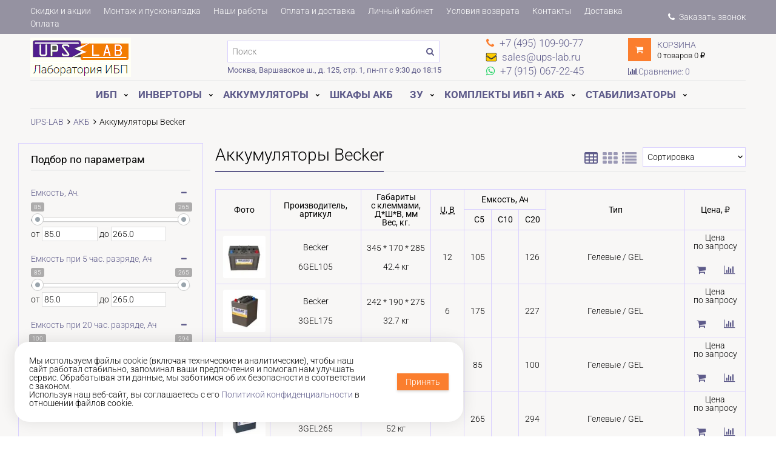

--- FILE ---
content_type: text/html; charset=utf-8
request_url: https://www.ups-lab.ru/collection/akkumulyatory-becker
body_size: 39296
content:
<!DOCTYPE html>
<html lang="ru">

<head><link media='print' onload='this.media="all"' rel='stylesheet' type='text/css' href='/served_assets/public/jquery.modal-0c2631717f4ce8fa97b5d04757d294c2bf695df1d558678306d782f4bf7b4773.css'><meta data-config="{&quot;collection_products_count&quot;:4}" name="page-config" content="" /><meta data-config="{&quot;money_with_currency_format&quot;:{&quot;delimiter&quot;:&quot; &quot;,&quot;separator&quot;:&quot;.&quot;,&quot;format&quot;:&quot;%n %u&quot;,&quot;unit&quot;:&quot;руб&quot;,&quot;show_price_without_cents&quot;:1},&quot;currency_code&quot;:&quot;RUR&quot;,&quot;currency_iso_code&quot;:&quot;RUB&quot;,&quot;default_currency&quot;:{&quot;title&quot;:&quot;Российский рубль&quot;,&quot;code&quot;:&quot;RUR&quot;,&quot;rate&quot;:1.0,&quot;format_string&quot;:&quot;%n %u&quot;,&quot;unit&quot;:&quot;руб&quot;,&quot;price_separator&quot;:&quot;&quot;,&quot;is_default&quot;:true,&quot;price_delimiter&quot;:&quot;&quot;,&quot;show_price_with_delimiter&quot;:true,&quot;show_price_without_cents&quot;:true},&quot;facebook&quot;:{&quot;pixelActive&quot;:false,&quot;currency_code&quot;:&quot;RUB&quot;,&quot;use_variants&quot;:false},&quot;vk&quot;:{&quot;pixel_active&quot;:null,&quot;price_list_id&quot;:null},&quot;new_ya_metrika&quot;:true,&quot;ecommerce_data_container&quot;:&quot;dataLayer&quot;,&quot;common_js_version&quot;:&quot;v2&quot;,&quot;vue_ui_version&quot;:null,&quot;feedback_captcha_enabled&quot;:null,&quot;account_id&quot;:91719,&quot;hide_items_out_of_stock&quot;:false,&quot;forbid_order_over_existing&quot;:false,&quot;minimum_items_price&quot;:2000,&quot;enable_comparison&quot;:true,&quot;locale&quot;:&quot;ru&quot;,&quot;client_group&quot;:null,&quot;consent_to_personal_data&quot;:{&quot;active&quot;:true,&quot;obligatory&quot;:true,&quot;description&quot;:&quot;\u003cp\u003eНастоящим подтверждаю, что ознакомлен(а) с Политикой обработки \u003ca href=\&quot;/page/privacy\&quot; target=\&quot;blank\&quot;\u003eперсональных данных ООО \u0026laquo;ТУЛЗ-ЭНЕРГО\u0026raquo;\u003c/a\u003e, и даю своё согласие на обработку \u003ca href=\&quot;/page/consent\&quot; target=\&quot;blank\&quot;\u003eперсональных данных\u003c/a\u003e.\u003c/p\u003e&quot;},&quot;recaptcha_key&quot;:&quot;6LfXhUEmAAAAAOGNQm5_a2Ach-HWlFKD3Sq7vfFj&quot;,&quot;recaptcha_key_v3&quot;:&quot;6LcZi0EmAAAAAPNov8uGBKSHCvBArp9oO15qAhXa&quot;,&quot;yandex_captcha_key&quot;:&quot;ysc1_ec1ApqrRlTZTXotpTnO8PmXe2ISPHxsd9MO3y0rye822b9d2&quot;,&quot;checkout_float_order_content_block&quot;:false,&quot;available_products_characteristics_ids&quot;:null,&quot;sber_id_app_id&quot;:&quot;5b5a3c11-72e5-4871-8649-4cdbab3ba9a4&quot;,&quot;theme_generation&quot;:2,&quot;quick_checkout_captcha_enabled&quot;:false,&quot;max_order_lines_count&quot;:500,&quot;sber_bnpl_min_amount&quot;:1000,&quot;sber_bnpl_max_amount&quot;:150000,&quot;counter_settings&quot;:{&quot;data_layer_name&quot;:&quot;dataLayer&quot;,&quot;new_counters_setup&quot;:true,&quot;add_to_cart_event&quot;:true,&quot;remove_from_cart_event&quot;:true,&quot;add_to_wishlist_event&quot;:true,&quot;purchase_event&quot;:true},&quot;site_setting&quot;:{&quot;show_cart_button&quot;:true,&quot;show_service_button&quot;:false,&quot;show_marketplace_button&quot;:false,&quot;show_quick_checkout_button&quot;:true},&quot;warehouses&quot;:[],&quot;captcha_type&quot;:&quot;google&quot;,&quot;human_readable_urls&quot;:false}" name="shop-config" content="" /><meta name='js-evnvironment' content='production' /><meta name='default-locale' content='ru' /><meta name='insales-redefined-api-methods' content="[]" /><script src="/packs/js/shop_bundle-2b0004e7d539ecb78a46.js"></script><script type="text/javascript" src="https://static.insales-cdn.com/assets/common-js/common.v2.25.28.js"></script><script type="text/javascript" src="https://static.insales-cdn.com/assets/static-versioned/v3.72/static/libs/lodash/4.17.21/lodash.min.js"></script><script>dataLayer= []; dataLayer.push({
        event: 'view_item_list',
        ecommerce: {
          items: [{"item_name":"Аккумулятор Becker 6GEL105 (4GL12NH) ( 12V 105Ah / 12В 105Ач )","item_id":"93441947","item_price":"759245924.00","items_list_id":"8030826","index":1},{"item_name":"Аккумулятор Becker 3GEL175 (3GL6E) ( 6V 175Ah / 6В 175Ач )","item_id":"93441948","item_price":"759245924.00","items_list_id":"8030826","index":2},{"item_name":"Аккумулятор Becker 6GEL85 ( 12V 85Ah / 12В 85Ач )","item_id":"93441950","item_price":"759245924.00","items_list_id":"8030826","index":3},{"item_name":"Аккумулятор Becker 3GEL265 ( 6V 265Ah / 6В 265Ач )","item_id":"93441952","item_price":"759245924.00","items_list_id":"8030826","index":4}]
         }
      });</script>
<!--InsalesCounter -->
<script type="text/javascript">
(function() {
  if (typeof window.__insalesCounterId !== 'undefined') {
    return;
  }

  try {
    Object.defineProperty(window, '__insalesCounterId', {
      value: 91719,
      writable: true,
      configurable: true
    });
  } catch (e) {
    console.error('InsalesCounter: Failed to define property, using fallback:', e);
    window.__insalesCounterId = 91719;
  }

  if (typeof window.__insalesCounterId === 'undefined') {
    console.error('InsalesCounter: Failed to set counter ID');
    return;
  }

  let script = document.createElement('script');
  script.async = true;
  script.src = '/javascripts/insales_counter.js?7';
  let firstScript = document.getElementsByTagName('script')[0];
  firstScript.parentNode.insertBefore(script, firstScript);
})();
</script>
<!-- /InsalesCounter -->
<meta name="google-site-verification" content="5-l81FRrr2QAF3PJnL_t0EQ-aFCC0tfjCmmjTQ3_Y_U" />
  <!-- meta -->
<meta charset="UTF-8" />

<!-- Preconnect к CDN — в самом начале для ускорения загрузки изображений -->
<link rel="preconnect" href="https://cdn.insales.ru" crossorigin>
<link rel="dns-prefetch" href="https://cdn.insales.ru">

<!-- ===== КРИТИЧЕСКИЕ PRELOAD (максимально рано для параллельной загрузки) ===== -->

<!-- 1. Preload критического CSS -->
<link rel="preload" href="https://static.insales-cdn.com/assets/1/4129/10473505/1767003961/theme.css" as="style">

<!-- 2. Preload логотипа для коллекций на десктопе (LCP-элемент при табличном представлении) -->

  
  
<link rel="preload" href="https://static.insales-cdn.com/assets/1/4129/10473505/1767003961/logotype.jpg" as="image" media="(min-width: 769px)" fetchpriority="high">
  
  <!-- Определяем тип представления для LCP -->
  
  
  
  


<!-- 3. Preload критических шрифтов (выше изображений — нужны для FCP и текстового LCP) -->

  
  <!-- Коллекции desktop: 300-cyr/lat первыми (H1 часто LCP-элемент) -->
  <link rel="preload" as="font" href="https://static.insales-cdn.com/assets/1/4129/10473505/1767003961/roboto-300-cyrillic.woff2" type="font/woff2" crossorigin media="(min-width: 769px)" fetchpriority="high">
  <link rel="preload" as="font" href="https://static.insales-cdn.com/assets/1/4129/10473505/1767003961/roboto-300-latin.woff2" type="font/woff2" crossorigin media="(min-width: 769px)" fetchpriority="high">
  <!-- Desktop LCP изображения (сразу после шрифта H1) -->
    
      <!-- Для табличного представления LCP = логотип (preload выше) -->
    
  
  <link rel="preload" as="font" href="https://static.insales-cdn.com/assets/1/4129/10473505/1767003961/roboto-400-cyrillic.woff2" type="font/woff2" crossorigin>
  <link rel="preload" as="font" href="https://static.insales-cdn.com/assets/1/4129/10473505/1767003961/roboto-400-latin.woff2" type="font/woff2" crossorigin>
  
  <link rel="preload" as="font" href="https://static.insales-cdn.com/assets/1/4129/10473505/1767003961/roboto-700-cyrillic.woff2" type="font/woff2" crossorigin media="(min-width: 769px)">
  


<!-- 4. Preload LCP изображений (mobile) — desktop для коллекций уже выше в секции 3 -->

  <!-- Переменные subcollections_is_active и table_is_active определены выше в секции 2 -->
  
    
    
      <link rel="preload" as="image" href="https://static.insales-cdn.com/r/bz8djt3aNYU/rs:fit:160:160:1/plain/images/products/1/1895/134489959/compact_6gel105.jpg@webp" type="image/webp" media="(max-width: 1023px)" fetchpriority="high">
    
  


<!-- ===== КОНЕЦ КРИТИЧЕСКИХ PRELOAD ===== -->

<meta name="description" content='UPS-LAB - продажа аккумуляторов Becker по выгодной цене на сайте с доставкой по России. Большой выбор батарей Becker, подбор по параметрам, цены, отзывы и характеристики. Телефон: +7 (495) 649-45-47.'/>
<meta name="robots" content="index,follow" />
<meta http-equiv="X-UA-Compatible" content="IE=edge" />
<meta name="viewport" content="width=device-width, initial-scale=1.0, user-scalable=no" />
<meta name="SKYPE_TOOLBAR" content="SKYPE_TOOLBAR_PARSER_COMPATIBLE" />

<!-- @font-face декларации ПЕРЕД критическим CSS для предотвращения FOUT -->

<style>
  /* ===== ROBOTO локальные шрифты ===== */
  /* Использование font-display: fallback вместо swap для минимизации FOUT */

  /* ROBOTO 300 (Light) */
  @font-face {
    font-family: 'Roboto';
    font-style: normal;
    font-weight: 300;
    font-display: swap; /* Исправлено: был optional, вызывал FOUT в H1 */
    src: url('https://static.insales-cdn.com/assets/1/4129/10473505/1767003961/roboto-300-cyrillic.woff2') format('woff2');
    unicode-range: U+0301, U+0400-045F, U+0490-0491, U+04B0-04B1, U+2116;
  }
  @font-face {
    font-family: 'Roboto';
    font-style: normal;
    font-weight: 300;
    font-display: swap; /* Исправлено: был optional */
    src: url('https://static.insales-cdn.com/assets/1/4129/10473505/1767003961/roboto-300-cyrillic-ext.woff2') format('woff2');
    unicode-range: U+0460-052F, U+1C80-1C8A, U+20B4, U+2DE0-2DFF, U+A640-A69F, U+FE2E-FE2F;
  }
  @font-face {
    font-family: 'Roboto';
    font-style: normal;
    font-weight: 300;
    font-display: swap; /* swap для latin с preload */
    src: url('https://static.insales-cdn.com/assets/1/4129/10473505/1767003961/roboto-300-latin.woff2') format('woff2');
    unicode-range: U+0000-00FF, U+20AC, U+2122;
  }

  /* ROBOTO 400 (Regular - КРИТИЧНЫЙ) */
  @font-face {
    font-family: 'Roboto';
    font-style: normal;
    font-weight: 400;
    font-display: swap; /* swap для предотвращения FOIT */
    src: url('https://static.insales-cdn.com/assets/1/4129/10473505/1767003961/roboto-400-cyrillic.woff2') format('woff2');
    unicode-range: U+0301, U+0400-045F, U+0490-0491, U+04B0-04B1, U+2116;
  }
  @font-face {
    font-family: 'Roboto';
    font-style: normal;
    font-weight: 400;
    font-display: swap; /* swap для предотвращения FOIT */
    src: url('https://static.insales-cdn.com/assets/1/4129/10473505/1767003961/roboto-400-cyrillic-ext.woff2') format('woff2');
    unicode-range: U+0460-052F, U+1C80-1C8A, U+20B4, U+2DE0-2DFF, U+A640-A69F, U+FE2E-FE2F;
  }
  @font-face {
    font-family: 'Roboto';
    font-style: normal;
    font-weight: 400;
    font-display: swap; /* swap для latin с preload */
    src: url('https://static.insales-cdn.com/assets/1/4129/10473505/1767003961/roboto-400-latin.woff2') format('woff2');
    unicode-range: U+0000-00FF, U+20AC, U+2122;
  }

  

  /* ROBOTO 700 (Bold - для заголовков таблиц) */
  @font-face {
    font-family: 'Roboto';
    font-style: normal;
    font-weight: 700;
    font-display: fallback;
    src: url('https://static.insales-cdn.com/assets/1/4129/10473505/1767003961/roboto-700-cyrillic.woff2') format('woff2');
    unicode-range: U+0301, U+0400-045F, U+0490-0491, U+04B0-04B1, U+2116;
  }
  @font-face {
    font-family: 'Roboto';
    font-style: normal;
    font-weight: 700;
    font-display: fallback;
    src: url('https://static.insales-cdn.com/assets/1/4129/10473505/1767003961/roboto-700-cyrillic-ext.woff2') format('woff2');
    unicode-range: U+0460-052F, U+1C80-1C8A, U+20B4, U+2DE0-2DFF, U+A640-A69F, U+FE2E-FE2F;
  }
  @font-face {
    font-family: 'Roboto';
    font-style: normal;
    font-weight: 700;
    font-display: swap;
    src: url('https://static.insales-cdn.com/assets/1/4129/10473505/1767003961/roboto-700-latin.woff2') format('woff2');
    unicode-range: U+0000-00FF, U+20AC, U+2122;
  }

  
</style>


<!-- Критический inline CSS для предотвращения CLS и ускорения FCP -->
<style>
/* Резерв пространства для предотвращения CLS */
.product-gallery-wrapper { min-height: 380px; }
.product-content-wrapper { min-height: 400px; }
.gallery-main-wrapper { min-height: 380px; }

/* Шрифты для таблиц */
.collection-products-table,.products-table,.products-table th,.products-table td,.collection-table,.table-products,.product-list-table{font-family:'Roboto',-apple-system,BlinkMacSystemFont,'Segoe UI','Helvetica Neue',Arial,sans-serif}

/* Оптимизация рендеринга шрифтов */
body,.collection-products-table,.products-table,.collection-table,.table-products,.product-list-table{font-synthesis:none;-webkit-font-smoothing:antialiased;-moz-osx-font-smoothing:grayscale;text-rendering:optimizeLegibility;-webkit-text-size-adjust:100%}

.collection-products-table th,.products-table th,.collection-table th,.table-products th,.product-list-table th{font-weight:700;font-style:normal}
.collection-products-table td,.products-table td,.collection-table td,.table-products td,.product-list-table td{font-weight:400;font-style:normal}
.product-price,.price,.collection-products-table .price,.products-table .price{font-weight:400;font-style:normal;font-synthesis:none}
.collection-products-table a,.products-table a,.product-list-table a{font-weight:400;font-style:normal;font-synthesis:none}
table.products-table-content{-webkit-font-smoothing:subpixel-antialiased;-moz-osx-font-smoothing:auto;text-rendering:auto;font-synthesis:none}
table.products-table-content td,table.products-table-content th{-webkit-font-smoothing:subpixel-antialiased;-moz-osx-font-smoothing:auto}

/* Фиксированные размеры для изображений - предотвращение сдвига layout */
.product-main-image-container {
  display: block;
  min-height: 380px;
}

.image-wrapper {
  display: block;
}

.image-wrapper img {
  max-width: 100%;
  height: auto;
}

/* Критические стили карточки товара */
.product-prices-wrap { margin-bottom: 1.5rem; }
.price.on-page {
  color: #0066cc;
  font-size: 1.8rem;
  line-height: 1.3;
  white-space: nowrap;
  font-weight: normal;
}
.old-price.on-page {
  font-size: 1rem;
  text-decoration: line-through;
  white-space: nowrap;
  line-height: 1.3;
}
.product-button {
  height: 40px;
  width: 100%;
  background-color: #dc4646;
  color: #fff;
  font-size: 1.2rem;
  padding: 0.4em;
  border: none;
  cursor: pointer;
}
.product-button:hover {
  background-color: #c93838;
}

/* Breadcrumb - критичный элемент */
.breadcrumb-wrapper { margin-top: 1.5rem; margin-bottom: 2rem; }
.breadcrumb {
  display: flex;
  list-style: none;
  margin: 0;
  padding: 0;
  flex-wrap: wrap;
}
.breadcrumb-item {
  font-weight: 300;
}
.breadcrumb-link {
  font-weight: 300;
}
@media (max-width: 768px) {
  .breadcrumb-item,
  .breadcrumb-link {
    font-weight: 400;
  }
}

/* Базовые стили кнопок */
.button {
  padding: 0.5em 1em;
  background-color: #2E3A47;
  color: #fff;
  border: none;
  cursor: pointer;
  display: inline-block;
  font-size: 1rem;
}
.button.is-primary {
  background-color: #dc4646;
}

/* Базовая типографика с Roboto как основным шрифтом */
body {
  font-family: Roboto, -apple-system, BlinkMacSystemFont, "Segoe UI", "Helvetica Neue", Arial, sans-serif;
  font-size: 16px;
  line-height: 1.5;
  margin: 0;
  padding: 0;
}

/* Container и базовая сетка */
.container { max-width: 1200px; margin: 0 auto; padding: 0 15px; }
.page-content { display: block; }

/* Prevent layout shift для счётчика */
.counter {
  display: flex;
  height: 40px;
  flex: 1 1 100px;
}
.counter-input {
  height: inherit;
  text-align: center;
  border: 1px solid #ddd;
}

/* Критические стили таблиц коллекций */
.products-table{overflow:auto;width:100%}
table.products-table-content{width:100%;border-collapse:collapse}
table.products-table-content td{padding:4px;border:1px solid #ddd;vertical-align:middle}
table.products-table-content thead td{font-weight:400}
table.products-table-content tbody td{font-weight:300;font-synthesis:none}
table.products-table-content tbody td a{font-weight:300}

table.products-table-content td.td-forma-vyhodnogo-napryazheniya{word-break:break-word;min-width:88px}
table.products-table-content tbody td:nth-last-child(2){padding:4px;min-width:100px;max-width:140px;word-wrap:break-word;word-break:break-word;overflow-wrap:break-word}
.product-table-price{white-space:nowrap;font-size:14px;line-height:1;font-weight:300}
.product-table-dimensions{white-space:nowrap;font-size:14px;line-height:1.4}
.product-table-title{font-size:14px;line-height:1.2;min-width:150px}
.product-table-title a{color:#000;text-decoration:none}
.product-table-image-wrap{min-width:75px;width:85px}
.product-table-image{width:75px;height:75px}
.product-table-form{white-space:nowrap}
.product-table-form .compare-control{display:inline-block;margin-left:0.65rem;vertical-align:middle}
.product-table-button{padding:0 0.2em;font-size:14px;line-height:1.4;height:32px;min-width:32px}
/* Критический CSS для сетки товаров - минимальный для FCP */
.products-list{display:flex;flex-wrap:wrap}
.product-card-wrapper{position:relative;box-sizing:border-box}
.product-card{display:block;position:relative}
.product-image-wrapper{position:relative;display:block}
.product-image-wrapper img{display:block;max-width:100%;height:auto}
.product-title,.product-prices-wrap{display:block}
@media(max-width:1024px){.products-list{display:flex;flex-wrap:wrap}}
@media(max-width:768px){.product-card-wrapper{width:100%}}
</style>

<!-- Preload Ubuntu для checkout страницы -->





<title>
  
    Аккумулятор Becker купить c доставкой по РФ на сайте интернет-магазина ups-lab.ru
    
  
</title>




    <link rel="canonical" href="https://www.ups-lab.ru/collection/akkumulyatory-becker"/>


<!-- rss feed-->




<!-- icons-->
<link rel="icon" type="image/png" sizes="16x16" href="https://static.insales-cdn.com/assets/1/4129/10473505/1767003961/favicon.png" />

<script>
  
  	is_editor_mode = false;
   
</script>



  

<!-- Roboto шрифты загружаются в head.liquid чтобы избежать дублирования -->
<!-- Оставлены только Ubuntu, Cuprum, Open Sans, Roboto Slab -->

<!-- Локальные шрифты Ubuntu (для checkout и опционально для основного сайта) -->


<!-- Font Awesome 4.7.0 Subset - оптимизированная загрузка -->
<!-- @font-face inline (критично для FOUT), классы через preload -->
<style>
@font-face {
  font-family: 'FontAwesome';
  src: url('https://static.insales-cdn.com/assets/1/4129/10473505/1767003961/fa-subset.woff2') format('woff2'),
       url('https://static.insales-cdn.com/assets/1/4129/10473505/1767003961/fa-subset.woff') format('woff');
  font-weight: normal;
  font-style: normal;
  font-display: swap;
}
</style>
<!-- FA классы и иконки - preload для параллельной загрузки -->
<link rel="preload" href="https://static.insales-cdn.com/assets/1/4129/10473505/1767003961/fa-subset.css" as="style" onload="this.onload=null;this.rel='stylesheet'"/>
<noscript><link rel="stylesheet" href="https://static.insales-cdn.com/assets/1/4129/10473505/1767003961/fa-subset.css"/></noscript>

<!-- plugins.css: Swiper, Fancybox, MagicZoom - условная загрузка -->

  <!-- Collection: swiper/rangeSlider preload перенесён в конец (после LCP) -->


<!-- theme.css - preload в head.liquid для раннего старта загрузки -->
<link href="https://static.insales-cdn.com/assets/1/4129/10473505/1767003961/theme.css" rel="stylesheet" type="text/css"/>

<!-- collection-optimizations.css -->

<link href="https://static.insales-cdn.com/assets/1/4129/10473505/1767003961/collection-optimizations.css" rel="stylesheet" type="text/css"/>

<!-- Preload non-critical CSS в конце (после LCP, не конкурирует с критическими ресурсами) -->
<link rel="preload" href="https://static.insales-cdn.com/assets/1/4129/10473505/1767003961/swiper.min.css" as="style" onload="this.onload=null;this.rel='stylesheet'"/>
<link rel="preload" href="https://static.insales-cdn.com/assets/1/4129/10473505/1767003961/ion.rangeSlider.css" as="style" onload="this.onload=null;this.rel='stylesheet'"/>
<link rel="preload" href="https://static.insales-cdn.com/assets/1/4129/10473505/1767003961/ion.rangeSlider.skinNice.css" as="style" onload="this.onload=null;this.rel='stylesheet'"/>
<noscript>
  <link href="https://static.insales-cdn.com/assets/1/4129/10473505/1767003961/swiper.min.css" rel="stylesheet"/>
  <link href="https://static.insales-cdn.com/assets/1/4129/10473505/1767003961/ion.rangeSlider.css" rel="stylesheet"/>
  <link href="https://static.insales-cdn.com/assets/1/4129/10473505/1767003961/ion.rangeSlider.skinNice.css" rel="stylesheet"/>
</noscript>


<script>
  if (typeof promoSlider != 'undefined') {
    window.addEventListener('load', function() { promoSlider.update(); });
  }
</script>

</head>

<body class="adaptive fhg-body">
<!-- Yandex.Metrika counter -->
<script type="text/javascript" >
   (function(m,e,t,r,i,k,a){m[i]=m[i]||function(){(m[i].a=m[i].a||[]).push(arguments)};
   m[i].l=1*new Date();k=e.createElement(t),a=e.getElementsByTagName(t)[0],k.async=1,k.src=r,a.parentNode.insertBefore(k,a)})
   (window, document, "script", "https://mc.yandex.ru/metrika/tag.js", "ym");

   ym(104356490, "init", {
        webvisor:true,
        ecommerce:dataLayer,
        clickmap:true,
        trackLinks:true,
        accurateTrackBounce:true
   });
</script>
<script type="text/javascript">
  window.dataLayer = window.dataLayer || [];
  window.dataLayer.push({});
</script>
<noscript><div><img src="https://mc.yandex.ru/watch/104356490" style="position:absolute; left:-9999px;" alt="" /></div></noscript>
<!-- /Yandex.Metrika counter -->

  

    
<div class="top-panel">
  <div class="container">
    <div class="top-panel-inner row flex-middle">

      <div class="top-menu-wrapper cell- hide-sm show-flex flex-middle ">
        




  <ul class="top-menu menu">

    

      
      

      <li class="top-menu-item menu-item level-1 ">
        
        <a href="/page/skidki-v-internet-magazine-ups-labru" class="top-menu-link menu-link level-1">
          Скидки и акции
        </a>
      </li>

    

      
      

      <li class="top-menu-item menu-item level-1 ">
        
        <a href="/page/puskonaladochnye-raboty" class="top-menu-link menu-link level-1">
          Монтаж и пусконаладка
        </a>
      </li>

    

      
      

      <li class="top-menu-item menu-item level-1 ">
        
        <a href="/page/galereya-nashih-rabot" class="top-menu-link menu-link level-1">
          Наши работы
        </a>
      </li>

    

      
      

      <li class="top-menu-item menu-item level-1 ">
        
        <a href="/page/доставка" class="top-menu-link menu-link level-1">
          Оплата и доставка
        </a>
      </li>

    

      
      

      <li class="top-menu-item menu-item level-1 ">
        
        <a href="/client_account/login" class="top-menu-link menu-link level-1">
          Личный кабинет
        </a>
      </li>

    

      
      

      <li class="top-menu-item menu-item level-1 ">
        
        <a href="/page/usloviya-vozvrata" class="top-menu-link menu-link level-1">
          Условия возврата
        </a>
      </li>

    

      
      

      <li class="top-menu-item menu-item level-1 ">
        
        <a href="/page/kontakty" class="top-menu-link menu-link level-1">
          Контакты
        </a>
      </li>

    

      
      

      <li class="top-menu-item menu-item level-1 ">
        
        <a href="/page/delivery" class="top-menu-link menu-link level-1">
          Доставка
        </a>
      </li>

    

      
      

      <li class="top-menu-item menu-item level-1 ">
        
        <a href="/page/payment" class="top-menu-link menu-link level-1">
          Оплата
        </a>
      </li>

    
  </ul>










        <div class="top-callback">
          <a href="javascript:;" class="js-callback top-callback-link nobr"
             data-type="sendMessage"
             data-before-send="sendCallback"
          data-target="#callback-form"
          data-title="Заказать звонок" 
             ><i class="fa fa-phone"></i> Заказать звонок</a>
        </div>
      </div>

      <div class="cell-12 hide show-flex-sm flex-between flex-middle top-panel-mobile">
        <button type="button"
          class="top-panel-open"
          data-target="#left-panel"
          data-type="panel"
          data-position="left"
          data-onopen="initLeftMenu"
        >
          <i class="fa fa-bars"></i>
        </button>

        <button type="button"
          class="top-panel-open"
          data-target="#mobile-search"
          data-type="panel"
          data-position="top mobile-search"
        >
          <i class="fa fa-search"></i>
        </button>

       	
      <div class="contacts-item topbar-block">
        
              <!--noindex--><a rel="nofollow" href="tel: +74951099077" class="contact-link"><i class="icon fa fa-phone"></i><span class="hidden-sm" > +7 (495) 109-90-77</span></a><!--/noindex-->
        
      </div>

     
      <div class="contacts-item topbar-block">
        
              <!--noindex--><a rel="nofollow" href="mailto:sales@ups-lab.ru" class="contact-link"><i class="icon fa fa-envelope-o"></i><span class="hidden-sm" > sales@ups-lab.ru</span></a><!--/noindex-->
        
      </div>

     
      <div class="contacts-item topbar-block">
        
              <!--noindex--><a rel="nofollow" href="https://api.whatsapp.com/send?phone=79150672245 " class="contact-link"><i class="icon fa fa-whatsapp"></i><span class="hidden-sm" > +7 (915) 067-22-45</span></a><!--/noindex-->
        
      </div>

     
 
     
      
      <div class="shopcart-widget">
          <a class="shopcart-link " href="/cart_items">
            <i class="shopcart-icon fa fa-shopping-cart"></i>
            <span class="shopcart-widget-count js-shopcart-widget-count hide show-sm"></span>
          </a>        
      </div>
      </div>
    </div>
  </div>
</div>


  <div class="page-wrapper fhg-content">
    <div class="container page-inner ">
      
<header class="header">
  <div class="row flex-between flex-middle">

    <div class="logotype header-block cell-3 cell-6-sm _flex-first-sm flex-center-md">
      
      
	
      <a title="Лаборатория Бесперебойного Электропитания" href="/" class="logotype-link">
        <img src="https://static.insales-cdn.com/assets/1/4129/10473505/1767003961/logotype.jpg" class="logotype-image" alt="Лаборатория Бесперебойного Электропитания" title="Лаборатория Бесперебойного Электропитания" width="166" height="65" />
      </a>

      
    </div>
    <div class="hide show-sm show-xs show-mc cell-6 text-right">
       
        <div class="compares-widget ">
          <a href="/page/compares-2" class="compares-widget-link">
            <i class="compare-widget-icon fa fa-bar-chart"></i>
            <span class="compares-widget-count" data-compares-counter></span>
          </a>
        </div>
      
    </div>
    
        <div class="cell-4 cell-3-md header-block hidden-sm flex-wrap">
      <form class="search-widget in-header" action="/collection/all" method="get">
  <input type="text"
          name="q"
          class="search-widget-field"
          value=""
          placeholder="Поиск"
  />
  <button type="submit" class="search-widget-button button">
    <i class="fa fa-search"></i>
  </button>

  

</form>
          <div class="header-address"><a href="/page/kontakty">Москва, Варшавское ш.,  д. 125, стр. 1, пн-пт с 9:30 до 18:15</a></div>
    </div>

    <div class="cell-5 cell-6-md cell-6-sm row flex-between flex-middle header-right">
      <div class="cell-6 cell-12-sm show-flex-sm flex-around" itemscope itemtype="http://schema.org/Organization">
        <div itemprop="address" itemscope itemtype="http://schema.org/PostalAddress">
          <meta itemprop="addressLocality" content="Москва"/>
        </div>
        <meta itemprop="name" content="Лаборатория ИБП"/>
      
      <div class="contacts-item header-block  flex-center-sm hidden-sm">
        
              <!--noindex--><a rel="nofollow" href="tel: +74951099077" class="contact-link"><i class="icon fa fa-phone"></i><span class="hidden-sm" itemprop="telephone"> +7 (495) 109-90-77</span></a><!--/noindex-->
        
      </div>

     
      <div class="contacts-item header-block  flex-center-sm hidden-sm">
        
              <!--noindex--><a rel="nofollow" href="mailto:sales@ups-lab.ru" class="contact-link"><i class="icon fa fa-envelope"></i><span class="hidden-sm" itemprop="email"> sales@ups-lab.ru</span></a><!--/noindex-->
        
      </div>

     
      <div class="contacts-item header-block  flex-center-sm hidden-sm">
        
              <!--noindex--><a rel="nofollow" href="https://api.whatsapp.com/send?phone=79150672245 " class="contact-link"><i class="icon fa fa-whatsapp"></i><span class="hidden-sm" > +7 (915) 067-22-45</span></a><!--/noindex-->
        
      </div>

     
      </div>
      <div class="cell-6 show-flex flex-middle flex-wrap hide-sm">
        <div class="cell- shopcart-icon-wrap">
          <a class="shopcart-icon" href="/cart_items">
											<i class="fa fa-shopping-cart"></i>
          </a>
		</div>
        <div class="cell- shopcart-right">
          <div class="shopcart-title"><a class="" href="/cart_items">Корзина</a></div>
            <div class="shopcart-content"><span class="shopcart-widget-count js-shopcart-widget-count"></span> <span class="js-shopcart-widget-word">товаров</span> <span class="shopcart-widget-amount js-shopcart-widget-amount"></span>
        </div>
          </div>
        
        <div class="compares-widget cell-12">
          <a href="/page/compares-2" class="compares-widget-link">
            <i class="compare-widget-icon fa fa-bar-chart"></i>
            <span class="hide-sm">Сравнение:</span>
            <span class="compares-widget-count" data-compares-counter></span>
          </a>
          
        </div>
      
      </div>
    </div>

  </div>

</header>

<div class="main-menu-wrapper hide-sm">
  

     
  <ul class="main-menu menu level-1">

    
		<li class="main-menu-item menu-item level-1 ">
          <a class="main-menu-link menu-link level-1" href="/collection/ibp">ИБП</a>
          
          <button class="main-menu-marker menu-marker menu-marker level-1" type="button"></button>
          <ul class="main-menu menu level-2  menu--2-col main-menu--ibp">
            
            <li>
            <ul class="main-menu--brands menu main-menu--col ">
                <li class="menu-item main-menu-item menu-item--title">
                  По производителю:
                </li>
              
            
              
              <li class="main-menu-item menu-item level-2 ">
                <a href="/collection/ibp-challenger" class="main-menu-link menu-link level-2">Challenger</a>
                
              </li>
              
              <li class="main-menu-item menu-item level-2 ">
                <a href="/collection/ibp-cyberpower" class="main-menu-link menu-link level-2">CyberPower</a>
                
              </li>
              
              <li class="main-menu-item menu-item level-2 ">
                <a href="/collection/ibp-delta" class="main-menu-link menu-link level-2">Delta</a>
                
              </li>
              
              <li class="main-menu-item menu-item level-2 ">
                <a href="/collection/ibp-east" class="main-menu-link menu-link level-2">East</a>
                
                <button class="main-menu-marker menu-marker menu-marker level-2 " type="button"></button>
                <ul class="main-menu menu level-3 ">
                  
              
              <li class="main-menu-item menu-item level-3 ">
                <a href="/collection/ibp-east-ea990-g5-33-10-30-kva" class="main-menu-link menu-link level-3">EA990 G5 3/3 10-30 kVA</a>
              </li>
              
              <li class="main-menu-item menu-item level-3 ">
                <a href="/collection/ibp-east-ea990-g4-33-40-200-kva" class="main-menu-link menu-link level-3">EA990 G4 3/3 40-200 kVA</a>
              </li>
              
              <li class="main-menu-item menu-item level-3 ">
                <a href="/collection/ibp-east-ea900-g4-31-6-20-kva" class="main-menu-link menu-link level-3">EA900 G4 3/1 6-20 kVA</a>
              </li>
              
              <li class="main-menu-item menu-item level-3 ">
                <a href="/collection/ibp-east-ea900-g4-rt-31-10-20-kva" class="main-menu-link menu-link level-3">EA900 G4 RT 3/1 6-20 kVA</a>
              </li>
              
              <li class="main-menu-item menu-item level-3 ">
                <a href="/collection/ibp-east-ea900-g4-6-10-kva" class="main-menu-link menu-link level-3">EA900 G4 6-10 kVA</a>
              </li>
              
              <li class="main-menu-item menu-item level-3 ">
                <a href="/collection/ibp-east-ea900-g4-rt-6-10-kva" class="main-menu-link menu-link level-3">EA900 G4 RT 6-10 kVA</a>
              </li>
              
              <li class="main-menu-item menu-item level-3 ">
                <a href="/collection/ibp-east-ea900pro-33-10-30-kva" class="main-menu-link menu-link level-3">EA900Pro 3/3 10-30 kVA</a>
              </li>
              
              <li class="main-menu-item menu-item level-3 ">
                <a href="/collection/ibp-east-ea900pro-1-3-kva" class="main-menu-link menu-link level-3">EA900Pro 1 - 3 kVA</a>
              </li>
              
              <li class="main-menu-item menu-item level-3 ">
                <a href="/collection/ibp-east-ea900pro-rt-1-3-kva" class="main-menu-link menu-link level-3">EA900Pro RT 1 - 3 kVA</a>
              </li>
              
              <li class="main-menu-item menu-item level-3 ">
                <a href="/collection/ibp-east-ea600-1-3-kva" class="main-menu-link menu-link level-3">EA600 1-3 kVA</a>
              </li>
              
              <li class="main-menu-item menu-item level-3 ">
                <a href="/collection/ibp-east-ea600-rt-1-3-kva" class="main-menu-link menu-link level-3">EA600 RT 1-3 kVA</a>
              </li>
              
              <li class="main-menu-item menu-item level-3 ">
                <a href="/collection/ibp-east-ea200rm-800-2000-va" class="main-menu-link menu-link level-3">EA200RM</a>
              </li>
              
              <li class="main-menu-item menu-item level-3 ">
                <a href="/collection/ibp-east-home" class="main-menu-link menu-link level-3">Home</a>
              </li>
              
              <li class="main-menu-item menu-item level-3 ">
                <a href="/collection/ibp-east-ea900ii-rt-6-10-kva" class="main-menu-link menu-link level-3">EA900(II) RT 6-10 kVA</a>
              </li>
              
              <li class="main-menu-item menu-item level-3 ">
                <a href="/collection/ibp-east-ea900ii-33-10-120-kva" class="main-menu-link menu-link level-3">EA900(II)-33 10-120 kVA</a>
              </li>
              
              <li class="main-menu-item menu-item level-3 ">
                <a href="/collection/ibp-east-ea900ii-6-10-kva" class="main-menu-link menu-link level-3">EA900(II) 6-10 kVA</a>
              </li>
              
              <li class="main-menu-item menu-item level-3 ">
                <a href="/collection/ibp-east-ea900ii-31-6-20-kva" class="main-menu-link menu-link level-3">EA900(II)-31 6-20 kVA</a>
              </li>
              
              
                </ul>
                
              </li>
              
              <li class="main-menu-item menu-item level-2 ">
                <a href="/collection/ibp-eaton" class="main-menu-link menu-link level-2">Eaton</a>
                
              </li>
              
              <li class="main-menu-item menu-item level-2 ">
                <a href="/collection/ibp-inelt" class="main-menu-link menu-link level-2">Eltena (Inelt)</a>
                
                <button class="main-menu-marker menu-marker menu-marker level-2 " type="button"></button>
                <ul class="main-menu menu level-3 ">
                  
              
              <li class="main-menu-item menu-item level-3 ">
                <a href="/collection/ibp-eltena-smart-station-065-2-kva" class="main-menu-link menu-link level-3">Smart Station 0.65-2 kVA</a>
              </li>
              
              <li class="main-menu-item menu-item level-3 ">
                <a href="/collection/ibp-eltena-intelligent-2000-outdoor" class="main-menu-link menu-link level-3">Intelligent 2000 Outdoor</a>
              </li>
              
              <li class="main-menu-item menu-item level-3 ">
                <a href="/collection/ibp-eltena-intelligent-lt2-05-15-kva" class="main-menu-link menu-link level-3">Intelligent LT2 0.5-1.5 kVA</a>
              </li>
              
              <li class="main-menu-item menu-item level-3 ">
                <a href="/collection/ibp-eltena-intelligent-ii-rm-05-1-kva" class="main-menu-link menu-link level-3">Intelligent II RM 0,5-1 kVA</a>
              </li>
              
              <li class="main-menu-item menu-item level-3 ">
                <a href="/collection/ibp-eltena-intelligent-iii-rt-11-3-kva" class="main-menu-link menu-link level-3">Intelligent III RT 1,1-3 kVA</a>
              </li>
              
              <li class="main-menu-item menu-item level-3 ">
                <a href="/collection/ibp-eltena-monolith-b-3-10-kva" class="main-menu-link menu-link level-3">Monolith B 3-10 kVA</a>
              </li>
              
              <li class="main-menu-item menu-item level-3 ">
                <a href="/collection/ibp-eltena-monolith-e-1-3-kva" class="main-menu-link menu-link level-3">Monolith E 1-3 kVA</a>
              </li>
              
              <li class="main-menu-item menu-item level-3 ">
                <a href="/collection/ibp-eltena-monolith-e-rtlt-1-3-kva" class="main-menu-link menu-link level-3">Monolith E RTLT 1-3 kVA</a>
              </li>
              
              <li class="main-menu-item menu-item level-3 ">
                <a href="/collection/ibp-eltena-monolith-n-1-3-kva" class="main-menu-link menu-link level-3">Monolith N 1-3 kVA</a>
              </li>
              
              <li class="main-menu-item menu-item level-3 ">
                <a href="/collection/ibp-eltena-monolith-v-rtrtlt-1-3-kva" class="main-menu-link menu-link level-3">Monolith V RT/RTLT 1-3 kVA</a>
              </li>
              
              <li class="main-menu-item menu-item level-3 ">
                <a href="/collection/ibp-eltena-monolith-v-rt2u-6-10-kva" class="main-menu-link menu-link level-3">Monolith V RT2U 6-10 kVA</a>
              </li>
              
              <li class="main-menu-item menu-item level-3 ">
                <a href="/collection/ibp-eltena-monolith-iii-1-10-kva" class="main-menu-link menu-link level-3">Monolith III 1-10 kVA</a>
              </li>
              
              <li class="main-menu-item menu-item level-3 ">
                <a href="/collection/ibp-eltena-monolith-rtm-10-kva" class="main-menu-link menu-link level-3">Monolith RTM 10 kVA</a>
              </li>
              
              <li class="main-menu-item menu-item level-3 ">
                <a href="/collection/ibp-eltena-monolith-xe-20-80-kva" class="main-menu-link menu-link level-3">Monolith XE 20-80kVA</a>
              </li>
              
              <li class="main-menu-item menu-item level-3 ">
                <a href="/collection/ibp-eltena-monolith-xf-40-200-kva" class="main-menu-link menu-link level-3">Monolith XF 40-200 kVA</a>
              </li>
              
              <li class="main-menu-item menu-item level-3 ">
                <a href="/collection/ibp-eltena-monolith-xf-rt-20-60-kva" class="main-menu-link menu-link level-3">Monolith XF RT 20-60 kVA</a>
              </li>
              
              <li class="main-menu-item menu-item level-3 ">
                <a href="/collection/ibp-eltena-snyatye-s-proizvodstva" class="main-menu-link menu-link level-3">Снятые с производства</a>
              </li>
              
              
                </ul>
                
              </li>
              
              <li class="main-menu-item menu-item level-2 ">
                <a href="/collection/ibp-gewald-electric" class="main-menu-link menu-link level-2">Gewald Electric</a>
                
              </li>
              
              <li class="main-menu-item menu-item level-2 ">
                <a href="/collection/ibp-helior" class="main-menu-link menu-link level-2">Helior</a>
                
              </li>
              
              <li class="main-menu-item menu-item level-2 ">
                <a href="/collection/ibp-hiden" class="main-menu-link menu-link level-2">HiDEN</a>
                
                <button class="main-menu-marker menu-marker menu-marker level-2 " type="button"></button>
                <ul class="main-menu menu level-3 ">
                  
              
              <li class="main-menu-item menu-item level-3 ">
                <a href="/collection/ibp-hiden-udc-9100s" class="main-menu-link menu-link level-3">UDC 9100S</a>
              </li>
              
              <li class="main-menu-item menu-item level-3 ">
                <a href="/collection/ibp-hiden-expert-udc9200s" class="main-menu-link menu-link level-3">EXPERT UDC9200S</a>
              </li>
              
              <li class="main-menu-item menu-item level-3 ">
                <a href="/collection/ibp-hiden-udc-9100h" class="main-menu-link menu-link level-3">UDC 9100H</a>
              </li>
              
              <li class="main-menu-item menu-item level-3 ">
                <a href="/collection/ibp-hiden-expert-udc9200h" class="main-menu-link menu-link level-3">EXPERT UDC9200H</a>
              </li>
              
              <li class="main-menu-item menu-item level-3 ">
                <a href="/collection/ibp-hiden-udc-9100-rt" class="main-menu-link menu-link level-3">UDC 9100-RT</a>
              </li>
              
              <li class="main-menu-item menu-item level-3 ">
                <a href="/collection/ibp-hiden-expert-udc9200-rt" class="main-menu-link menu-link level-3">EXPERT UDC9200-RT</a>
              </li>
              
              <li class="main-menu-item menu-item level-3 ">
                <a href="/collection/ibp-hiden-mp-rt-iii" class="main-menu-link menu-link level-3">MP RT III</a>
              </li>
              
              <li class="main-menu-item menu-item level-3 ">
                <a href="/collection/ibp-hiden-ydc-3300s" class="main-menu-link menu-link level-3">YDC 3300S</a>
              </li>
              
              <li class="main-menu-item menu-item level-3 ">
                <a href="/collection/ibp-hiden-ydc-3300h" class="main-menu-link menu-link level-3">YDC 3300H</a>
              </li>
              
              <li class="main-menu-item menu-item level-3 ">
                <a href="/collection/ibp-hiden-expert-he-3300" class="main-menu-link menu-link level-3">HE 3300</a>
              </li>
              
              <li class="main-menu-item menu-item level-3 ">
                <a href="/collection/ibp-hiden-expert-he-3300-xs" class="main-menu-link menu-link level-3">HE 3300 XS</a>
              </li>
              
              <li class="main-menu-item menu-item level-3 ">
                <a href="/collection/ibp-hiden-expert-he-10-500-x" class="main-menu-link menu-link level-3">HE10-500X</a>
              </li>
              
              <li class="main-menu-item menu-item level-3 ">
                <a href="/collection/ibp-hiden-expert-hr-3300-cl" class="main-menu-link menu-link level-3">HR 3300 CL</a>
              </li>
              
              <li class="main-menu-item menu-item level-3 ">
                <a href="/collection/ibp-hiden-hem10-90r" class="main-menu-link menu-link level-3">HEM10-90R</a>
              </li>
              
              <li class="main-menu-item menu-item level-3 ">
                <a href="/collection/ibp-hiden-hem25-200c" class="main-menu-link menu-link level-3">HEM25-200C</a>
              </li>
              
              <li class="main-menu-item menu-item level-3 ">
                <a href="/collection/ibp-hiden-hem25-600x" class="main-menu-link menu-link level-3">HEM25-600X</a>
              </li>
              
              <li class="main-menu-item menu-item level-3 ">
                <a href="/collection/ibp-hiden-hem50-500x" class="main-menu-link menu-link level-3">HEM50-500X</a>
              </li>
              
              <li class="main-menu-item menu-item level-3 ">
                <a href="/collection/ibp-hiden-control-hps" class="main-menu-link menu-link level-3">Control HPS</a>
              </li>
              
              <li class="main-menu-item menu-item level-3 ">
                <a href="/collection/ibp-hiden-snyatye-s-proizvodstva" class="main-menu-link menu-link level-3">Снятые с производства</a>
              </li>
              
              
                </ul>
                
              </li>
              
              <li class="main-menu-item menu-item level-2 ">
                <a href="/collection/ibp-hitachi" class="main-menu-link menu-link level-2">Hitachi</a>
                
              </li>
              
              <li class="main-menu-item menu-item level-2 ">
                <a href="/collection/ibp-lanches" class="main-menu-link menu-link level-2">Lanches</a>
                
                <button class="main-menu-marker menu-marker menu-marker level-2 " type="button"></button>
                <ul class="main-menu menu level-3 ">
                  
              
              <li class="main-menu-item menu-item level-3 ">
                <a href="/collection/ibp-lanches-l200rm" class="main-menu-link menu-link level-3">L200RM</a>
              </li>
              
              <li class="main-menu-item menu-item level-3 ">
                <a href="/collection/ibp-lanches-l600" class="main-menu-link menu-link level-3">L600</a>
              </li>
              
              <li class="main-menu-item menu-item level-3 ">
                <a href="/collection/ibp-lanches-l660-50-600-kva" class="main-menu-link menu-link level-3">L660 50-600 kVA</a>
              </li>
              
              <li class="main-menu-item menu-item level-3 ">
                <a href="/collection/ibp-lanches-l700-10-40kva" class="main-menu-link menu-link level-3">L700 10-40kVA</a>
              </li>
              
              <li class="main-menu-item menu-item level-3 ">
                <a href="/collection/ibp-lanches-l890-10-40-kva" class="main-menu-link menu-link level-3">L890</a>
              </li>
              
              <li class="main-menu-item menu-item level-3 ">
                <a href="/collection/ibp-lanches-l900pro-1-3-kva" class="main-menu-link menu-link level-3">L900Pro 1-3 kVA</a>
              </li>
              
              <li class="main-menu-item menu-item level-3 ">
                <a href="/collection/ibp-lanches-l900pro-rt-1-3-kva" class="main-menu-link menu-link level-3">L900Pro-RT 1-3 kVA</a>
              </li>
              
              <li class="main-menu-item menu-item level-3 ">
                <a href="/collection/ibp-lanches-l900ii-6-10-kva" class="main-menu-link menu-link level-3">L900II 6-10 kVA</a>
              </li>
              
              <li class="main-menu-item menu-item level-3 ">
                <a href="/collection/ibp-lanches-l900pro-6-10-kva" class="main-menu-link menu-link level-3">L900Pro 6-10 kVA</a>
              </li>
              
              <li class="main-menu-item menu-item level-3 ">
                <a href="/collection/ibp-lanches-l900ii-rt-6-10-kva" class="main-menu-link menu-link level-3">L900II RT 6-10 kVA</a>
              </li>
              
              <li class="main-menu-item menu-item level-3 ">
                <a href="/collection/ibp-lanches-l900pro-rt-6-10-kva" class="main-menu-link menu-link level-3">L900Pro RT 6-20 kVA</a>
              </li>
              
              <li class="main-menu-item menu-item level-3 ">
                <a href="/collection/ibp-lanches-l900ii-31-6-20-kva" class="main-menu-link menu-link level-3">L900II 3/1 6-20 kVA</a>
              </li>
              
              <li class="main-menu-item menu-item level-3 ">
                <a href="/collection/ibp-lanches-l900pro-31-10-20-kva" class="main-menu-link menu-link level-3">L900Pro 3/1 10-20 kVA</a>
              </li>
              
              <li class="main-menu-item menu-item level-3 ">
                <a href="/collection/ibp-lanches-l900pro-rt-31-33-10-20-kva" class="main-menu-link menu-link level-3">L900Pro RT 3/1 3/3 10-20 kVA</a>
              </li>
              
              <li class="main-menu-item menu-item level-3 ">
                <a href="/collection/ibp-lanches-l900pro-33-10-30-kva" class="main-menu-link menu-link level-3">L900Pro 3/3 10-30 kVA</a>
              </li>
              
              <li class="main-menu-item menu-item level-3 ">
                <a href="/collection/ibp-lanches-l900ii-33-10-120-kva" class="main-menu-link menu-link level-3">L900II 3/3 10-120 kVA</a>
              </li>
              
              <li class="main-menu-item menu-item level-3 ">
                <a href="/collection/ibp-lanches-l990-33-30-200-kva" class="main-menu-link menu-link level-3">L990 3/3 30-200 kVA</a>
              </li>
              
              
                </ul>
                
              </li>
              
              <li class="main-menu-item menu-item level-2 ">
                <a href="/collection/ibp-makelsan" class="main-menu-link menu-link level-2">Makelsan</a>
                
                <button class="main-menu-marker menu-marker menu-marker level-2 " type="button"></button>
                <ul class="main-menu menu level-3 ">
                  
              
              <li class="main-menu-item menu-item level-3 ">
                <a href="/collection/ibp-makelsan-lion-plus" class="main-menu-link menu-link level-3">Lion Plus</a>
              </li>
              
              <li class="main-menu-item menu-item level-3 ">
                <a href="/collection/ibp-makelsan-powerpack-se" class="main-menu-link menu-link level-3">Powerpack SE</a>
              </li>
              
              <li class="main-menu-item menu-item level-3 ">
                <a href="/collection/ibp-makelsan-powerpack-se-rt" class="main-menu-link menu-link level-3">Powerpack SE RT</a>
              </li>
              
              <li class="main-menu-item menu-item level-3 ">
                <a href="/collection/ibp-makelsan-powerpack-se-3-1" class="main-menu-link menu-link level-3">Powerpack SE 3/1</a>
              </li>
              
              <li class="main-menu-item menu-item level-3 ">
                <a href="/collection/ibp-makelsan-boxer-series" class="main-menu-link menu-link level-3">Boxer Series</a>
              </li>
              
              <li class="main-menu-item menu-item level-3 ">
                <a href="/collection/ibp-makelsan-levelups" class="main-menu-link menu-link level-3">LevelUPS</a>
              </li>
              
              <li class="main-menu-item menu-item level-3 ">
                <a href="/collection/ibp-makelsan-levelups-t3" class="main-menu-link menu-link level-3">LevelUPS T3</a>
              </li>
              
              
                </ul>
                
              </li>
              
              <li class="main-menu-item menu-item level-2 ">
                <a href="/collection/ibp-stark" class="main-menu-link menu-link level-2">Stark Country</a>
                
              </li>
              
              <li class="main-menu-item menu-item level-2 ">
                <a href="/collection/ibp-liebert" class="main-menu-link menu-link level-2">Vertiv / Liebert</a>
                
              </li>
              
              <li class="main-menu-item menu-item level-2 ">
                <a href="/collection/ibp-victron" class="main-menu-link menu-link level-2">Victron</a>
                
              </li>
              
              <li class="main-menu-item menu-item level-2 ">
                <a href="/collection/ibp-impuls" class="main-menu-link menu-link level-2">Импульс</a>
                
                <button class="main-menu-marker menu-marker menu-marker level-2 " type="button"></button>
                <ul class="main-menu menu level-3 ">
                  
              
              <li class="main-menu-item menu-item level-3 ">
                <a href="/collection/ipb-impuls-mini" class="main-menu-link menu-link level-3">МИНИ</a>
              </li>
              
              <li class="main-menu-item menu-item level-3 ">
                <a href="/collection/ibp-impuls-forvard-1000-3000-va" class="main-menu-link menu-link level-3">ФОРВАРД 1000-3000 ВА</a>
              </li>
              
              <li class="main-menu-item menu-item level-3 ">
                <a href="/collection/ibp-impuls-forvard" class="main-menu-link menu-link level-3">ФОРВАРД 6-10 кВА</a>
              </li>
              
              <li class="main-menu-item menu-item level-3 ">
                <a href="/collection/ibp-impuls-forvard-31-15-20-kva" class="main-menu-link menu-link level-3">ФОРВАРД 31 15-20 кВА</a>
              </li>
              
              <li class="main-menu-item menu-item level-3 ">
                <a href="/collection/ibp-impuls-forvard-33-10-40-kva" class="main-menu-link menu-link level-3">ФОРВАРД 33 10-40 кВА</a>
              </li>
              
              <li class="main-menu-item menu-item level-3 ">
                <a href="/collection/ibp-impuls-fora-1000-3000-va" class="main-menu-link menu-link level-3">ФОРА 1000-3000 ВА</a>
              </li>
              
              <li class="main-menu-item menu-item level-3 ">
                <a href="/collection/ibp-impuls-fora-6-10-kva" class="main-menu-link menu-link level-3">ФОРА 6-10 кВА</a>
              </li>
              
              <li class="main-menu-item menu-item level-3 ">
                <a href="/collection/ibp-impuls-fora-31-10-40-kva" class="main-menu-link menu-link level-3">ФОРА 31 10-40 кВА</a>
              </li>
              
              <li class="main-menu-item menu-item level-3 ">
                <a href="/collection/ibp-impuls-fora-33-10-40-kva" class="main-menu-link menu-link level-3">ФОРА 33 10-40 кВА</a>
              </li>
              
              <li class="main-menu-item menu-item level-3 ">
                <a href="/collection/ibp-impuls-fora-tr-33-10-40-kva" class="main-menu-link menu-link level-3">ФОРА ТР 33 10-40 кВА</a>
              </li>
              
              <li class="main-menu-item menu-item level-3 ">
                <a href="/collection/ibp-impuls-fora-33-60-500-kva" class="main-menu-link menu-link level-3">ФОРА 33 60-500 кВА</a>
              </li>
              
              <li class="main-menu-item menu-item level-3 ">
                <a href="/collection/ibp-impuls-bokser" class="main-menu-link menu-link level-3">БОКСЕР</a>
              </li>
              
              <li class="main-menu-item menu-item level-3 ">
                <a href="/collection/ibp-impuls-triatlon" class="main-menu-link menu-link level-3">ТРИАТЛОН</a>
              </li>
              
              <li class="main-menu-item menu-item level-3 ">
                <a href="/collection/ibp-impuls-triatlon-t" class="main-menu-link menu-link level-3">ТРИАТЛОН Т</a>
              </li>
              
              <li class="main-menu-item menu-item level-3 ">
                <a href="/collection/ibp-impuls-multipleks-10-90-kva" class="main-menu-link menu-link level-3">МУЛЬТИПЛЕКС 10-90 кВА</a>
              </li>
              
              <li class="main-menu-item menu-item level-3 ">
                <a href="/collection/ibp-impuls-multipleks-25-200-kva" class="main-menu-link menu-link level-3">МУЛЬТИПЛЕКС 25-200 кВА</a>
              </li>
              
              <li class="main-menu-item menu-item level-3 ">
                <a href="/collection/ibp-impuls-modul-i-200-20-kva" class="main-menu-link menu-link level-3">МОДУЛЬ И 200-20 кВА</a>
              </li>
              
              <li class="main-menu-item menu-item level-3 ">
                <a href="/collection/ibp-impuls-modul-i-200-25-kva" class="main-menu-link menu-link level-3">МОДУЛЬ И 200-25 кВА</a>
              </li>
              
              <li class="main-menu-item menu-item level-3 ">
                <a href="/collection/ibp-impuls-modul-i-500-4050-kva" class="main-menu-link menu-link level-3">МОДУЛЬ И 500-40/50 кВА</a>
              </li>
              
              <li class="main-menu-item menu-item level-3 ">
                <a href="/collection/ibp-impuls-snyatye-s-proizvodstva" class="main-menu-link menu-link level-3">Снятые с производства</a>
              </li>
              
              <li class="main-menu-item menu-item level-3 ">
                <a href="/collection/ipb-impuls-sprinter-1000-3000-va" class="main-menu-link menu-link level-3">СПРИНТЕР 1000-3000 ВА</a>
              </li>
              
              <li class="main-menu-item menu-item level-3 ">
                <a href="/collection/ibp-impuls-sprinter-11" class="main-menu-link menu-link level-3">СПРИНТЕР 11</a>
              </li>
              
              <li class="main-menu-item menu-item level-3 ">
                <a href="/collection/ibp-impuls-sprinter-31" class="main-menu-link menu-link level-3">СПРИНТЕР 31</a>
              </li>
              
              <li class="main-menu-item menu-item level-3 ">
                <a href="/collection/ibp-impuls-sprinter-33" class="main-menu-link menu-link level-3">СПРИНТЕР 33</a>
              </li>
              
              <li class="main-menu-item menu-item level-3 ">
                <a href="/collection/ibp-impuls-sprinter-plyus" class="main-menu-link menu-link level-3">СПРИНТЕР ПЛЮС</a>
              </li>
              
              <li class="main-menu-item menu-item level-3 ">
                <a href="/collection/ibp-impuls-stayer-11" class="main-menu-link menu-link level-3">СТАЙЕР 11</a>
              </li>
              
              <li class="main-menu-item menu-item level-3 ">
                <a href="/collection/ibp-impuls-stayer-1000-3000-va" class="main-menu-link menu-link level-3">СТАЙЕР 1000-3000 ВА</a>
              </li>
              
              <li class="main-menu-item menu-item level-3 ">
                <a href="/collection/ibp-impuls-stayer-31" class="main-menu-link menu-link level-3">СТАЙЕР 31</a>
              </li>
              
              <li class="main-menu-item menu-item level-3 ">
                <a href="/collection/ibp-impuls-stayer-33" class="main-menu-link menu-link level-3">СТАЙЕР 33</a>
              </li>
              
              <li class="main-menu-item menu-item level-3 ">
                <a href="/collection/ibp-impuls-fristayl-000" class="main-menu-link menu-link level-3">серии ФРИСТАЙЛ 000</a>
              </li>
              
              <li class="main-menu-item menu-item level-3 ">
                <a href="/collection/ibp-impuls-fristayl-11" class="main-menu-link menu-link level-3">ФРИСТАЙЛ 11</a>
              </li>
              
              <li class="main-menu-item menu-item level-3 ">
                <a href="/collection/ibp-impuls-fristayl-31" class="main-menu-link menu-link level-3">ФРИСТАЙЛ 31</a>
              </li>
              
              <li class="main-menu-item menu-item level-3 ">
                <a href="/collection/ibp-impuls-fristayl-33" class="main-menu-link menu-link level-3">ФРИСТАЙЛ 33</a>
              </li>
              
              
                </ul>
                
              </li>
              
              <li class="main-menu-item menu-item level-2 ">
                <a href="/collection/ibp-svyaz-inzhiniring" class="main-menu-link menu-link level-2">Связь Инжиниринг</a>
                
              </li>
              
              <li class="main-menu-item menu-item level-2 ">
                <a href="/collection/ibp-shtil" class="main-menu-link menu-link level-2">Штиль</a>
                
                <button class="main-menu-marker menu-marker menu-marker level-2 " type="button"></button>
                <ul class="main-menu menu level-3 ">
                  
              
              <li class="main-menu-item menu-item level-3 ">
                <a href="/collection/ibp-shtil-sw" class="main-menu-link menu-link level-3">SW</a>
              </li>
              
              <li class="main-menu-item menu-item level-3 ">
                <a href="/collection/ibp-shtil-str" class="main-menu-link menu-link level-3">STR</a>
              </li>
              
              <li class="main-menu-item menu-item level-3 ">
                <a href="/collection/ibp-shtil-st" class="main-menu-link menu-link level-3">ST</a>
              </li>
              
              <li class="main-menu-item menu-item level-3 ">
                <a href="/collection/ibp-shtil-sr" class="main-menu-link menu-link level-3">SR</a>
              </li>
              
              <li class="main-menu-item menu-item level-3 ">
                <a href="/collection/ibp-shtil-st-10-40-kva" class="main-menu-link menu-link level-3">ST 10-40 кВА</a>
              </li>
              
              <li class="main-menu-item menu-item level-3 ">
                <a href="/collection/ibp-shtil-st-60-300-kva" class="main-menu-link menu-link level-3">ST 60-300 кВА</a>
              </li>
              
              <li class="main-menu-item menu-item level-3 ">
                <a href="/collection/ibp-shtil-sm" class="main-menu-link menu-link level-3">SM</a>
              </li>
              
              
                </ul>
                
              </li>
              
              <li class="main-menu-item menu-item level-2 ">
                <a href="/collection/ibp-energeticheskie-tehnologii" class="main-menu-link menu-link level-2">Энергетические Технологии </a>
                
              </li>
              
              
            </ul>
          
            <ul class="menu main-menu--col main-menu--filters">
  <li class="menu-item main-menu-item menu-item--title">
                  Популярные запросы:
                </li>
  
  <li class="main-menu-item menu-item level-2">
    <a href="/collection/ibp/ibp-1-kva" class="main-menu-link menu-link level-2">ИБП  1 кВА ( 1000 ВА )</a>
  </li>
  
  <li class="main-menu-item menu-item level-2">
    <a href="/collection/ibp/ibp-1-kvt-1000-vt" class="main-menu-link menu-link level-2">ИБП  1 кВт ( 1000 Вт )</a>
  </li>
  
  <li class="main-menu-item menu-item level-2">
    <a href="/collection/ibp/ibp-10-kva" class="main-menu-link menu-link level-2">ИБП 10 кВА ( 10000 ВА )</a>
  </li>
  
  <li class="main-menu-item menu-item level-2">
    <a href="/collection/ibp/ibp-10-kvt-10000-vt" class="main-menu-link menu-link level-2">ИБП 10 кВт ( 10000 Вт )</a>
  </li>
  
  <li class="main-menu-item menu-item level-2">
    <a href="/collection/ibp/ibp-100-kva-100000-va" class="main-menu-link menu-link level-2">ИБП 100 кВА ( 100000 ВА )</a>
  </li>
  
  <li class="main-menu-item menu-item level-2">
    <a href="/collection/ibp/ibp-120-kva-120000-va" class="main-menu-link menu-link level-2">ИБП 120 кВА ( 120000 ВА )</a>
  </li>
  
  <li class="main-menu-item menu-item level-2">
    <a href="/collection/ibp/ibp-15-kva-15000-va" class="main-menu-link menu-link level-2">ИБП 15 кВА ( 15000 ВА )</a>
  </li>
  
  <li class="main-menu-item menu-item level-2">
    <a href="/collection/ibp/ibp-15-kvt-15000-vt" class="main-menu-link menu-link level-2">ИБП 15 кВт ( 15000 Вт )</a>
  </li>
  
  <li class="main-menu-item menu-item level-2">
    <a href="/collection/ibp/ibp-160-kva-160000-va" class="main-menu-link menu-link level-2">ИБП 160 кВА ( 160000 ВА )</a>
  </li>
  
  <li class="main-menu-item menu-item level-2">
    <a href="/collection/ibp/ibp-2-kva-2000-va" class="main-menu-link menu-link level-2">ИБП 2 кВА ( 2000 ВА )</a>
  </li>
  
  <li class="main-menu-item menu-item level-2">
    <a href="/collection/ibp/ibp-2-kvt-2000-vt" class="main-menu-link menu-link level-2">ИБП 2 кВт 2000 Вт</a>
  </li>
  
  <li class="main-menu-item menu-item level-2">
    <a href="/collection/ibp/ibp-20-kva-20000-va" class="main-menu-link menu-link level-2">ИБП 20 кВА ( 20000 ВА )</a>
  </li>
  
  <li class="main-menu-item menu-item level-2">
    <a href="/collection/ibp/ibp-20-kvt-20000-vt" class="main-menu-link menu-link level-2">ИБП 20 кВт ( 20000 Вт )</a>
  </li>
  
  <li class="main-menu-item menu-item level-2">
    <a href="/collection/ibp/ibp-3-kva-3000-va" class="main-menu-link menu-link level-2">ИБП 3 кВА ( 3000 ВА )</a>
  </li>
  
  <li class="main-menu-item menu-item level-2">
    <a href="/collection/ibp/ibp-3-kvt" class="main-menu-link menu-link level-2">ИБП 3 кВт ( 3000 Вт )</a>
  </li>
  
  <li class="main-menu-item menu-item level-2">
    <a href="/collection/ibp/ibp-30-kva-30000-va" class="main-menu-link menu-link level-2">ИБП 30 кВА ( 30000 ВА )</a>
  </li>
  
  <li class="main-menu-item menu-item level-2">
    <a href="/collection/ibp/ibp-30-kvt-30000-vt" class="main-menu-link menu-link level-2">ИБП 30 кВт ( 30000 Вт )</a>
  </li>
  
  <li class="main-menu-item menu-item level-2">
    <a href="/collection/ibp/ibp-4-kvt" class="main-menu-link menu-link level-2">ИБП 4 кВт ( 4000 Вт )</a>
  </li>
  
  <li class="main-menu-item menu-item level-2">
    <a href="/collection/ibp/ibp-40-kva-40000-va" class="main-menu-link menu-link level-2">ИБП 40 кВА ( 40000 ВА )</a>
  </li>
  
  <li class="main-menu-item menu-item level-2">
    <a href="/collection/ibp/ibp-5-kva-5000-va" class="main-menu-link menu-link level-2">ИБП 5 кВА ( 5000 ВА )</a>
  </li>
  
  <li class="main-menu-item menu-item level-2">
    <a href="/collection/ibp/ibp-5-kvt-5000-vt" class="main-menu-link menu-link level-2">ИБП 5 кВт ( 5000 Вт )</a>
  </li>
  
  <li class="main-menu-item menu-item level-2">
    <a href="/collection/ibp/ibp-6-kva" class="main-menu-link menu-link level-2">ИБП 6 кВА ( 6000 ВА )</a>
  </li>
  
  <li class="main-menu-item menu-item level-2">
    <a href="/collection/ibp/ibp-60-kva-60000-va" class="main-menu-link menu-link level-2">ИБП 60 кВА 380В ( 60000 ВА )</a>
  </li>
  
  <li class="main-menu-item menu-item level-2">
    <a href="/collection/ibp/ibp-60-kvt-60000-vt" class="main-menu-link menu-link level-2">ИБП 60 кВт ( 60000 Вт )</a>
  </li>
  
  <li class="main-menu-item menu-item level-2">
    <a href="/collection/ibp/ibp-80-kva-80000-va" class="main-menu-link menu-link level-2">ИБП 80 кВА ( 80000 ВА )</a>
  </li>
  
  <li class="main-menu-item menu-item level-2">
    <a href="/collection/ibp/ibp-v-stoyku-19-dyuymov" class="main-menu-link menu-link level-2">ИБП в стойку 19 дюймов</a>
  </li>
  
  <li class="main-menu-item menu-item level-2">
    <a href="/collection/ibp/modulnye-ibp" class="main-menu-link menu-link level-2">Модульные ИБП</a>
  </li>
  
  <li class="main-menu-item menu-item level-2">
    <a href="/collection/ibp/trehfaznye-380v-ibp" class="main-menu-link menu-link level-2">Трехфазные ИБП 380В</a>
  </li>
  
  <li class="main-menu-item menu-item level-2">
    <a href="/collection/ibp/trehfaznye-ibp-10-kva" class="main-menu-link menu-link level-2">Трехфазный ИБП 10 кВА ( 10000 ВА )</a>
  </li>
  
</ul>
            </li>
            
          </ul>
          
    </li>
    
		<li class="main-menu-item menu-item level-1 ">
          <a class="main-menu-link menu-link level-1" href="/collection/invertory">Инверторы</a>
          
          <button class="main-menu-marker menu-marker menu-marker level-1" type="button"></button>
          <ul class="main-menu menu level-2  menu--2-col main-menu--invertory">
            
            <li>
            <ul class="main-menu--brands menu main-menu--col ">
                <li class="menu-item main-menu-item menu-item--title">
                  По производителю:
                </li>
              
            
              
              <li class="main-menu-item menu-item level-2 ">
                <a href="/collection/invertory-challenger" class="main-menu-link menu-link level-2">Challenger</a>
                
              </li>
              
              <li class="main-menu-item menu-item level-2 ">
                <a href="/collection/invertory-cyberpower" class="main-menu-link menu-link level-2">CyberPower</a>
                
              </li>
              
              <li class="main-menu-item menu-item level-2 ">
                <a href="/collection/invertory-stark" class="main-menu-link menu-link level-2">Stark Country</a>
                
              </li>
              
              <li class="main-menu-item menu-item level-2 ">
                <a href="/collection/invertory-victron" class="main-menu-link menu-link level-2">Victron</a>
                
              </li>
              
              <li class="main-menu-item menu-item level-2 ">
                <a href="/collection/invertory-map-energiya" class="main-menu-link menu-link level-2">МАП SIN Энергия</a>
                
                <button class="main-menu-marker menu-marker menu-marker level-2 " type="button"></button>
                <ul class="main-menu menu level-3 ">
                  
              
              <li class="main-menu-item menu-item level-3 ">
                <a href="/collection/invertory-map-energiya-pro" class="main-menu-link menu-link level-3">PRO</a>
              </li>
              
              <li class="main-menu-item menu-item level-3 ">
                <a href="/collection/invertory-map-energiya-hybrid" class="main-menu-link menu-link level-3">Hybrid</a>
              </li>
              
              <li class="main-menu-item menu-item level-3 ">
                <a href="/collection/invertory-map-energiya-dominator" class="main-menu-link menu-link level-3">DOMINATOR</a>
              </li>
              
              
                </ul>
                
              </li>
              
              
            </ul>
          
            <ul class="menu main-menu--col main-menu--filters">
  <li class="menu-item main-menu-item menu-item--title">
                  Популярные запросы:
                </li>
  
  <li class="main-menu-item menu-item level-2">
    <a href="/collection/invertory/gibridnye-invertory" class="main-menu-link menu-link level-2">Гибридные инверторы</a>
  </li>
  
</ul>
            </li>
            
          </ul>
          
    </li>
    
		<li class="main-menu-item menu-item level-1 ">
          <a class="main-menu-link menu-link level-1" href="/collection/akkumulyatory">Аккумуляторы</a>
          
          <button class="main-menu-marker menu-marker menu-marker level-1" type="button"></button>
          <ul class="main-menu menu level-2 menu--3-col  main-menu--akkumulyatory">
            
            <li>
            <ul class="main-menu--brands menu main-menu--col main-menu--col--2col">
                <li class="menu-item main-menu-item menu-item--title">
                  По производителю:
                </li>
              
            
              
              <li class="main-menu-item menu-item level-2 ">
                <a href="/collection/akkumulyatory-aqqu" class="main-menu-link menu-link level-2">AQQU</a>
                
              </li>
              
              <li class="main-menu-item menu-item level-2 ">
                <a href="/collection/akkumulyatory-bb-battery" class="main-menu-link menu-link level-2">B.B. Battery</a>
                
              </li>
              
              <li class="main-menu-item menu-item level-2 ">
                <a href="/collection/akkumulyatory-becker" class="main-menu-link menu-link level-2">Becker</a>
                
              </li>
              
              <li class="main-menu-item menu-item level-2 ">
                <a href="/collection/akkumulyatory-challenger" class="main-menu-link menu-link level-2">Challenger</a>
                
                <button class="main-menu-marker menu-marker menu-marker level-2 " type="button"></button>
                <ul class="main-menu menu level-3 ">
                  
              
              <li class="main-menu-item menu-item level-3 ">
                <a href="/collection/akkumulyatory-challenger-lfp" class="main-menu-link menu-link level-3">LFP</a>
              </li>
              
              <li class="main-menu-item menu-item level-3 ">
                <a href="/collection/akkumulyatory-challenger-t" class="main-menu-link menu-link level-3">T</a>
              </li>
              
              <li class="main-menu-item menu-item level-3 ">
                <a href="/collection/akkumulyatory-challenger-evg" class="main-menu-link menu-link level-3">EVG</a>
              </li>
              
              <li class="main-menu-item menu-item level-3 ">
                <a href="/collection/akkumulyatory-challenger-ev" class="main-menu-link menu-link level-3">EV</a>
              </li>
              
              <li class="main-menu-item menu-item level-3 ">
                <a href="/collection/akkumulyatory-challenger-g12" class="main-menu-link menu-link level-3">G12</a>
              </li>
              
              <li class="main-menu-item menu-item level-3 ">
                <a href="/collection/akkumulyatory-challenger-a12" class="main-menu-link menu-link level-3">A12</a>
              </li>
              
              <li class="main-menu-item menu-item level-3 ">
                <a href="/collection/akkumulyatory-challenger-as" class="main-menu-link menu-link level-3">AS</a>
              </li>
              
              
                </ul>
                
              </li>
              
              <li class="main-menu-item menu-item level-2 ">
                <a href="/collection/akkumulyatory-chilwee" class="main-menu-link menu-link level-2">CHILWEE</a>
                
                <button class="main-menu-marker menu-marker menu-marker level-2 " type="button"></button>
                <ul class="main-menu menu level-3 ">
                  
              
              <li class="main-menu-item menu-item level-3 ">
                <a href="/collection/akkumulyatory-chilwee-black-gold" class="main-menu-link menu-link level-3">Black Gold</a>
              </li>
              
              <li class="main-menu-item menu-item level-3 ">
                <a href="/collection/akkumulyatory-chilwee-dzm" class="main-menu-link menu-link level-3">DZM</a>
              </li>
              
              <li class="main-menu-item menu-item level-3 ">
                <a href="/collection/akkumulyatory-chilwee-evf" class="main-menu-link menu-link level-3">EVF</a>
              </li>
              
              
                </ul>
                
              </li>
              
              <li class="main-menu-item menu-item level-2 ">
                <a href="/collection/akkumulyatory-coslight" class="main-menu-link menu-link level-2">Coslight</a>
                
              </li>
              
              <li class="main-menu-item menu-item level-2 ">
                <a href="/collection/akkumulyatory-csb" class="main-menu-link menu-link level-2">CSB</a>
                
                <button class="main-menu-marker menu-marker menu-marker level-2 " type="button"></button>
                <ul class="main-menu menu level-3 ">
                  
              
              <li class="main-menu-item menu-item level-3 ">
                <a href="/collection/akkumulyatory-csb-gp" class="main-menu-link menu-link level-3">GP</a>
              </li>
              
              <li class="main-menu-item menu-item level-3 ">
                <a href="/collection/akkumulyatory-csb-gpl" class="main-menu-link menu-link level-3">GPL</a>
              </li>
              
              <li class="main-menu-item menu-item level-3 ">
                <a href="/collection/akkumulyatory-csb-hr" class="main-menu-link menu-link level-3">HR</a>
              </li>
              
              <li class="main-menu-item menu-item level-3 ">
                <a href="/collection/akkumulyatory-csb-hrl" class="main-menu-link menu-link level-3">HRL</a>
              </li>
              
              <li class="main-menu-item menu-item level-3 ">
                <a href="/collection/akkumulyatory-csb-xhrl" class="main-menu-link menu-link level-3">XHRL</a>
              </li>
              
              <li class="main-menu-item menu-item level-3 ">
                <a href="/collection/akkumulyatory-csb-tpl" class="main-menu-link menu-link level-3">TPL</a>
              </li>
              
              <li class="main-menu-item menu-item level-3 ">
                <a href="/collection/akkumulyatory-csb-evx" class="main-menu-link menu-link level-3">EVX</a>
              </li>
              
              <li class="main-menu-item menu-item level-3 ">
                <a href="/collection/akkumulyatory-csb-ups" class="main-menu-link menu-link level-3">UPS</a>
              </li>
              
              <li class="main-menu-item menu-item level-3 ">
                <a href="/collection/akkumulyatory-csb-xtv" class="main-menu-link menu-link level-3">XTV</a>
              </li>
              
              
                </ul>
                
              </li>
              
              <li class="main-menu-item menu-item level-2 ">
                <a href="/collection/akkumulyatory-crown" class="main-menu-link menu-link level-2">Crown</a>
                
              </li>
              
              <li class="main-menu-item menu-item level-2 ">
                <a href="/collection/akkumulyatory-cd" class="main-menu-link menu-link level-2">C&D</a>
                
              </li>
              
              <li class="main-menu-item menu-item level-2 ">
                <a href="/collection/akkumulyatory-deka" class="main-menu-link menu-link level-2">Deka</a>
                
              </li>
              
              <li class="main-menu-item menu-item level-2 ">
                <a href="/collection/akkumulyatory-delta" class="main-menu-link menu-link level-2">Delta</a>
                
                <button class="main-menu-marker menu-marker menu-marker level-2 " type="button"></button>
                <ul class="main-menu menu level-3 menu--2-col">
                  
                  <li>
            <ul class="main-menu--brands menu main-menu--col">
                <li class="menu-item main-menu-item menu-item--title">
                  По производителю:
                </li>
              
            
              
              <li class="main-menu-item menu-item level-3 ">
                <a href="/collection/akkumulyatory-delta-dtm" class="main-menu-link menu-link level-3">DTM</a>
              </li>
              
              <li class="main-menu-item menu-item level-3 ">
                <a href="/collection/akkumulyatory-delta-dt" class="main-menu-link menu-link level-3">DT</a>
              </li>
              
              <li class="main-menu-item menu-item level-3 ">
                <a href="/collection/akkumulyatory-delta-dtm-l" class="main-menu-link menu-link level-3">DTM L</a>
              </li>
              
              <li class="main-menu-item menu-item level-3 ">
                <a href="/collection/akkumulyatory-delta-dtm-i" class="main-menu-link menu-link level-3">DTM-I</a>
              </li>
              
              <li class="main-menu-item menu-item level-3 ">
                <a href="/collection/akkumulyatory-delta-hr" class="main-menu-link menu-link level-3">HR</a>
              </li>
              
              <li class="main-menu-item menu-item level-3 ">
                <a href="/collection/akkumulyatory-delta-hr-w" class="main-menu-link menu-link level-3">HR-W</a>
              </li>
              
              <li class="main-menu-item menu-item level-3 ">
                <a href="/collection/akkumulyatory-delta-hrl" class="main-menu-link menu-link level-3">HRL</a>
              </li>
              
              <li class="main-menu-item menu-item level-3 ">
                <a href="/collection/akkumulyatory-delta-hrl-x" class="main-menu-link menu-link level-3">HRL X</a>
              </li>
              
              <li class="main-menu-item menu-item level-3 ">
                <a href="/collection/akkumulyatory-delta-gel" class="main-menu-link menu-link level-3">GEL</a>
              </li>
              
              <li class="main-menu-item menu-item level-3 ">
                <a href="/collection/akkumulyatory-delta-gx" class="main-menu-link menu-link level-3">GX</a>
              </li>
              
              <li class="main-menu-item menu-item level-3 ">
                <a href="/collection/akkumulyatory-delta-ft-m" class="main-menu-link menu-link level-3">FT-M</a>
              </li>
              
              <li class="main-menu-item menu-item level-3 ">
                <a href="/collection/akkumulyatory-delta-fts-x" class="main-menu-link menu-link level-3">FTS-X</a>
              </li>
              
              
              </li>
            </ul>
            <ul class="menu main-menu--col main-menu--filters">
  <li class="menu-item main-menu-item menu-item--title">
                  Популярные запросы:
                </li>
  
  <li class="main-menu-item menu-item level-3">
    <a href="/collection/akkumulyatory-delta/akkumulyatory-dlya-ibp-delta" class="main-menu-link menu-link level-3">Аккумуляторы для ИБП Delta</a>
  </li>
  
</ul>
            
                </ul>
                
              </li>
              
              <li class="main-menu-item menu-item level-2 ">
                <a href="/collection/akkumulyatory-discover" class="main-menu-link menu-link level-2">Discover</a>
                
              </li>
              
              <li class="main-menu-item menu-item level-2 ">
                <a href="/collection/akkumulyatory-enerberg" class="main-menu-link menu-link level-2">ENERBERG</a>
                
              </li>
              
              <li class="main-menu-item menu-item level-2 ">
                <a href="/collection/akkumulyatory-enersys" class="main-menu-link menu-link level-2">EnerSys</a>
                
                <button class="main-menu-marker menu-marker menu-marker level-2 " type="button"></button>
                <ul class="main-menu menu level-3 ">
                  
              
              <li class="main-menu-item menu-item level-3 ">
                <a href="/collection/akkumulyatory-enersys-odyssey-exteme" class="main-menu-link menu-link level-3">Odyssey Extreme</a>
              </li>
              
              <li class="main-menu-item menu-item level-3 ">
                <a href="/collection/akkumulyatory-enersys-powersafe-v" class="main-menu-link menu-link level-3">PowerSafe V</a>
              </li>
              
              <li class="main-menu-item menu-item level-3 ">
                <a href="/collection/akkumulyatory-enersys-powersafe-v-ft" class="main-menu-link menu-link level-3">PowerSafe V FT</a>
              </li>
              
              <li class="main-menu-item menu-item level-3 ">
                <a href="/collection/akkumulyatory-enersys-powersafe-opzv" class="main-menu-link menu-link level-3">PowerSafe OPzV</a>
              </li>
              
              <li class="main-menu-item menu-item level-3 ">
                <a href="/collection/akkumulyatory-enersys-datasafe-hx" class="main-menu-link menu-link level-3">DataSafe HX</a>
              </li>
              
              <li class="main-menu-item menu-item level-3 ">
                <a href="/collection/akkumulyatory-enersys-datasafe-hx-2" class="main-menu-link menu-link level-3">DataSafe HX+</a>
              </li>
              
              <li class="main-menu-item menu-item level-3 ">
                <a href="/collection/akkumulyatory-enersys-genesis-np" class="main-menu-link menu-link level-3">Genesis NP</a>
              </li>
              
              <li class="main-menu-item menu-item level-3 ">
                <a href="/collection/akkumulyatory-enersys-datasafe-npx" class="main-menu-link menu-link level-3">DataSafe NPX</a>
              </li>
              
              
                </ul>
                
              </li>
              
              <li class="main-menu-item menu-item level-2 ">
                <a href="/collection/akkumulyatory-esb" class="main-menu-link menu-link level-2">ESB</a>
                
              </li>
              
              <li class="main-menu-item menu-item level-2 ">
                <a href="/collection/akkumulyatory-fiamm" class="main-menu-link menu-link level-2">FIAMM</a>
                
                <button class="main-menu-marker menu-marker menu-marker level-2 " type="button"></button>
                <ul class="main-menu menu level-3 ">
                  
              
              <li class="main-menu-item menu-item level-3 ">
                <a href="/collection/akkumulyatory-fiamm-fg" class="main-menu-link menu-link level-3">FG</a>
              </li>
              
              <li class="main-menu-item menu-item level-3 ">
                <a href="/collection/akkumulyatory-fiamm-fgl" class="main-menu-link menu-link level-3">FGL</a>
              </li>
              
              <li class="main-menu-item menu-item level-3 ">
                <a href="/collection/akkumulyatory-fiamm-fgh" class="main-menu-link menu-link level-3">FGH</a>
              </li>
              
              <li class="main-menu-item menu-item level-3 ">
                <a href="/collection/akkumulyatory-fiamm-fghl" class="main-menu-link menu-link level-3">FGHL</a>
              </li>
              
              <li class="main-menu-item menu-item level-3 ">
                <a href="/collection/akkumulyatory-fiamm-fit-monolite" class="main-menu-link menu-link level-3">FIT Monolite</a>
              </li>
              
              <li class="main-menu-item menu-item level-3 ">
                <a href="/collection/akkumulyatory-fiamm-flb" class="main-menu-link menu-link level-3">FLB Highlite</a>
              </li>
              
              <li class="main-menu-item menu-item level-3 ">
                <a href="/collection/akkumulyatory-fiamm-smg-endurlite-2" class="main-menu-link menu-link level-3">SMG Endurlite</a>
              </li>
              
              <li class="main-menu-item menu-item level-3 ">
                <a href="/collection/akkumulyatory-fiamm-smg-endurlite" class="main-menu-link menu-link level-3">SMG12V Endurlite</a>
              </li>
              
              <li class="main-menu-item menu-item level-3 ">
                <a href="/collection/akkumulyatory-fiamm-sla-monolite" class="main-menu-link menu-link level-3">SLA Monolite</a>
              </li>
              
              
                </ul>
                
              </li>
              
              <li class="main-menu-item menu-item level-2 ">
                <a href="/collection/akkumulyatory-general-security" class="main-menu-link menu-link level-2">General Security</a>
                
              </li>
              
              <li class="main-menu-item menu-item level-2 ">
                <a href="/collection/akkumulyatory-gewald-electric" class="main-menu-link menu-link level-2">Gewald Electric</a>
                
              </li>
              
              <li class="main-menu-item menu-item level-2 ">
                <a href="/collection/akkumulyatory-haze" class="main-menu-link menu-link level-2">HAZE</a>
                
              </li>
              
              <li class="main-menu-item menu-item level-2 ">
                <a href="/collection/akkumulyatory-leoch" class="main-menu-link menu-link level-2">LEOCH</a>
                
                <button class="main-menu-marker menu-marker menu-marker level-2 " type="button"></button>
                <ul class="main-menu menu level-3 ">
                  
              
              <li class="main-menu-item menu-item level-3 ">
                <a href="/collection/akkumulyatory-leoch-djm" class="main-menu-link menu-link level-3">DJM</a>
              </li>
              
              <li class="main-menu-item menu-item level-3 ">
                <a href="/collection/akkumulyatory-leoch-djw" class="main-menu-link menu-link level-3">DJW</a>
              </li>
              
              <li class="main-menu-item menu-item level-3 ">
                <a href="/collection/akkumulyatory-leoch-dj" class="main-menu-link menu-link level-3">DJ</a>
              </li>
              
              <li class="main-menu-item menu-item level-3 ">
                <a href="/collection/akkumulyatory-leoch-lhr" class="main-menu-link menu-link level-3">LHR</a>
              </li>
              
              <li class="main-menu-item menu-item level-3 ">
                <a href="/collection/akkumulyatory-leoch-opzs" class="main-menu-link menu-link level-3">OPzS</a>
              </li>
              
              <li class="main-menu-item menu-item level-3 ">
                <a href="/collection/akkumulyatory-leoch-ft" class="main-menu-link menu-link level-3">FT</a>
              </li>
              
              <li class="main-menu-item menu-item level-3 ">
                <a href="/collection/akkumulyator-leoch-ftg" class="main-menu-link menu-link level-3">FTG</a>
              </li>
              
              <li class="main-menu-item menu-item level-3 ">
                <a href="/collection/akkumulyator-leoch-lpg" class="main-menu-link menu-link level-3">LPG</a>
              </li>
              
              <li class="main-menu-item menu-item level-3 ">
                <a href="/collection/akkumulyatory-leoch-opzv" class="main-menu-link menu-link level-3">OPzV</a>
              </li>
              
              
                </ul>
                
              </li>
              
              <li class="main-menu-item menu-item level-2 ">
                <a href="/collection/akkumulyatory-marathon" class="main-menu-link menu-link level-2">Marathon</a>
                
              </li>
              
              <li class="main-menu-item menu-item level-2 ">
                <a href="/collection/akkumulyatory-mnb" class="main-menu-link menu-link level-2">MNB</a>
                
                <button class="main-menu-marker menu-marker menu-marker level-2 " type="button"></button>
                <ul class="main-menu menu level-3 ">
                  
              
              <li class="main-menu-item menu-item level-3 ">
                <a href="/collection/akkumulyatory-mnb-mm" class="main-menu-link menu-link level-3">MM</a>
              </li>
              
              <li class="main-menu-item menu-item level-3 ">
                <a href="/collection/akkumulyatory-mnb-mng" class="main-menu-link menu-link level-3">MNG</a>
              </li>
              
              <li class="main-menu-item menu-item level-3 ">
                <a href="/collection/akkumulyatory-mnb-mr" class="main-menu-link menu-link level-3">MR</a>
              </li>
              
              <li class="main-menu-item menu-item level-3 ">
                <a href="/collection/akkumulyatory-mnb-ms" class="main-menu-link menu-link level-3">MS</a>
              </li>
              
              <li class="main-menu-item menu-item level-3 ">
                <a href="/collection/akkumulyatory-mnb-mp" class="main-menu-link menu-link level-3">MP</a>
              </li>
              
              <li class="main-menu-item menu-item level-3 ">
                <a href="/collection/akkumulyatory-mnb-mpl" class="main-menu-link menu-link level-3">MPL</a>
              </li>
              
              
                </ul>
                
              </li>
              
              <li class="main-menu-item menu-item level-2 ">
                <a href="/collection/akkumulyatory-monbat" class="main-menu-link menu-link level-2">MONBAT</a>
                
              </li>
              
              <li class="main-menu-item menu-item level-2 ">
                <a href="/collection/akkumulyatory-nba-batterie" class="main-menu-link menu-link level-2">NBA Batterie</a>
                
                <button class="main-menu-marker menu-marker menu-marker level-2 " type="button"></button>
                <ul class="main-menu menu level-3 ">
                  
              
              <li class="main-menu-item menu-item level-3 ">
                <a href="/collection/gelevye-akkumulyatory-nba" class="main-menu-link menu-link level-3">Гелевые аккумуляторы</a>
              </li>
              
              <li class="main-menu-item menu-item level-3 ">
                <a href="/collection/akkumulyatory-nba-s-zhidkim-elektrolitom-i-trubchatimy-polozhitelnimy-plastinamy" class="main-menu-link menu-link level-3">с жидким электролитом и трубчатой положительной пластиной</a>
              </li>
              
              
                </ul>
                
              </li>
              
              <li class="main-menu-item menu-item level-2 ">
                <a href="/collection/akkumulyatory-rucelf" class="main-menu-link menu-link level-2">Rucelf</a>
                
              </li>
              
              <li class="main-menu-item menu-item level-2 ">
                <a href="/collection/akkumulyatory-sacred-sun" class="main-menu-link menu-link level-2">Sacred Sun</a>
                
                <button class="main-menu-marker menu-marker menu-marker level-2 " type="button"></button>
                <ul class="main-menu menu level-3 ">
                  
              
              <li class="main-menu-item menu-item level-3 ">
                <a href="/collection/akkumulyatory-sacred-sun-sp" class="main-menu-link menu-link level-3">SP</a>
              </li>
              
              <li class="main-menu-item menu-item level-3 ">
                <a href="/collection/akkumulyatory-sacred-sun-spg" class="main-menu-link menu-link level-3">SPG</a>
              </li>
              
              <li class="main-menu-item menu-item level-3 ">
                <a href="/collection/akkumulyatory-sacred-sun-ssp" class="main-menu-link menu-link level-3">SSP</a>
              </li>
              
              <li class="main-menu-item menu-item level-3 ">
                <a href="/collection/akkumulyatory-sacred-sun-fta" class="main-menu-link menu-link level-3">FTA</a>
              </li>
              
              <li class="main-menu-item menu-item level-3 ">
                <a href="/collection/akkumulyatory-sacred-sun-ftb" class="main-menu-link menu-link level-3">FTB</a>
              </li>
              
              
                </ul>
                
              </li>
              
              <li class="main-menu-item menu-item level-2 ">
                <a href="/collection/akkumulyatory-security-force" class="main-menu-link menu-link level-2">Security Force</a>
                
              </li>
              
              <li class="main-menu-item menu-item level-2 ">
                <a href="/collection/akkumulyatory-siap" class="main-menu-link menu-link level-2">SIAP</a>
                
              </li>
              
              <li class="main-menu-item menu-item level-2 ">
                <a href="/collection/akkumulyatory-sonnenschein" class="main-menu-link menu-link level-2">Sonnenschein</a>
                
              </li>
              
              <li class="main-menu-item menu-item level-2 ">
                <a href="/collection/akkumulyatory-sprinter" class="main-menu-link menu-link level-2">Sprinter</a>
                
              </li>
              
              <li class="main-menu-item menu-item level-2 ">
                <a href="/collection/akkumulyatory-stark" class="main-menu-link menu-link level-2">Stark</a>
                
                <button class="main-menu-marker menu-marker menu-marker level-2 " type="button"></button>
                <ul class="main-menu menu level-3 ">
                  
              
              <li class="main-menu-item menu-item level-3 ">
                <a href="/collection/akkumulyatory-stark-lithium" class="main-menu-link menu-link level-3">Stark Lithium</a>
              </li>
              
              <li class="main-menu-item menu-item level-3 ">
                <a href="/collection/akkumulyatory-stark-s700" class="main-menu-link menu-link level-3">Stark S700</a>
              </li>
              
              
                </ul>
                
              </li>
              
              <li class="main-menu-item menu-item level-2 ">
                <a href="/collection/akkumulyatory-sunlight" class="main-menu-link menu-link level-2">Sunlight</a>
                
                <button class="main-menu-marker menu-marker menu-marker level-2 " type="button"></button>
                <ul class="main-menu menu level-3 ">
                  
              
              <li class="main-menu-item menu-item level-3 ">
                <a href="/collection/akkumulyatory-sunlight-opzv" class="main-menu-link menu-link level-3">OPzV</a>
              </li>
              
              
                </ul>
                
              </li>
              
              <li class="main-menu-item menu-item level-2 ">
                <a href="/collection/akkumulyatory-tab" class="main-menu-link menu-link level-2">TAB</a>
                
                <button class="main-menu-marker menu-marker menu-marker level-2 " type="button"></button>
                <ul class="main-menu menu level-3 ">
                  
              
              <li class="main-menu-item menu-item level-3 ">
                <a href="/collection/akkumulyatory-tab-motion-pasted" class="main-menu-link menu-link level-3">Motion Pasted</a>
              </li>
              
              <li class="main-menu-item menu-item level-3 ">
                <a href="/collection/akkumulyatory-tab-motion-tubular" class="main-menu-link menu-link level-3">Motion Tubular</a>
              </li>
              
              <li class="main-menu-item menu-item level-3 ">
                <a href="/collection/akkumulyatory-tab-motion-agm" class="main-menu-link menu-link level-3">Motion AGM</a>
              </li>
              
              <li class="main-menu-item menu-item level-3 ">
                <a href="/collection/akkumulyatory-tab-motion-gel" class="main-menu-link menu-link level-3">Motion Gel</a>
              </li>
              
              
                </ul>
                
              </li>
              
              <li class="main-menu-item menu-item level-2 ">
                <a href="/collection/akkumulyatory-trojan" class="main-menu-link menu-link level-2">TROJAN</a>
                
              </li>
              
              <li class="main-menu-item menu-item level-2 ">
                <a href="/collection/akkumulyatory-us-battery" class="main-menu-link menu-link level-2">U.S. Battery</a>
                
              </li>
              
              <li class="main-menu-item menu-item level-2 ">
                <a href="/collection/akkumulyatory-vektor-energy" class="main-menu-link menu-link level-2">Vektor Energy</a>
                
                <button class="main-menu-marker menu-marker menu-marker level-2 " type="button"></button>
                <ul class="main-menu menu level-3 ">
                  
              
              <li class="main-menu-item menu-item level-3 ">
                <a href="/collection/akkumulyatory-vektor-energy-vpbc" class="main-menu-link menu-link level-3">VPbC</a>
              </li>
              
              <li class="main-menu-item menu-item level-3 ">
                <a href="/collection/akkumulyatory-vektor-energy-gp" class="main-menu-link menu-link level-3">GP</a>
              </li>
              
              <li class="main-menu-item menu-item level-3 ">
                <a href="/collection/akkumulyatory-vektor-energy-gl" class="main-menu-link menu-link level-3">GL</a>
              </li>
              
              <li class="main-menu-item menu-item level-3 ">
                <a href="/collection/akkumulyatory-vektor-energy-hr" class="main-menu-link menu-link level-3">HR</a>
              </li>
              
              <li class="main-menu-item menu-item level-3 ">
                <a href="/collection/akkumulyatory-vektor-energy-ft" class="main-menu-link menu-link level-3">FT</a>
              </li>
              
              <li class="main-menu-item menu-item level-3 ">
                <a href="/collection/akkumulyatory-vektor-energy-plc" class="main-menu-link menu-link level-3">PLC</a>
              </li>
              
              <li class="main-menu-item menu-item level-3 ">
                <a href="/collection/akkumulyatory-vektor-energy-lfp" class="main-menu-link menu-link level-3">LFP</a>
              </li>
              
              
                </ul>
                
              </li>
              
              <li class="main-menu-item menu-item level-2 ">
                <a href="/collection/akkumulyatory-ventura" class="main-menu-link menu-link level-2">Ventura</a>
                
                <button class="main-menu-marker menu-marker menu-marker level-2 " type="button"></button>
                <ul class="main-menu menu level-3 ">
                  
              
              <li class="main-menu-item menu-item level-3 ">
                <a href="/collection/akkumulyatory-ventura-gp" class="main-menu-link menu-link level-3">GP</a>
              </li>
              
              <li class="main-menu-item menu-item level-3 ">
                <a href="/collection/akkumulyatory-ventura-gpl" class="main-menu-link menu-link level-3">GPL</a>
              </li>
              
              <li class="main-menu-item menu-item level-3 ">
                <a href="/collection/akkumulyatory-ventura-hr" class="main-menu-link menu-link level-3">HR</a>
              </li>
              
              <li class="main-menu-item menu-item level-3 ">
                <a href="/collection/akkumulyatory-ventura-hrl" class="main-menu-link menu-link level-3">HRL</a>
              </li>
              
              <li class="main-menu-item menu-item level-3 ">
                <a href="/collection/akkumulyatory-ventura-ft" class="main-menu-link menu-link level-3">FT</a>
              </li>
              
              <li class="main-menu-item menu-item level-3 ">
                <a href="/collection/akkumulyatory-ventura-vtg" class="main-menu-link menu-link level-3">VTG</a>
              </li>
              
              <li class="main-menu-item menu-item level-3 ">
                <a href="/collection/akkumulyatory-ventura-vg" class="main-menu-link menu-link level-3">VG</a>
              </li>
              
              <li class="main-menu-item menu-item level-3 ">
                <a href="/collection/akkumulyatory-ventura-gt" class="main-menu-link menu-link level-3">GT</a>
              </li>
              
              <li class="main-menu-item menu-item level-3 ">
                <a href="/collection/akkumulyatory-ventura-fft-ftt" class="main-menu-link menu-link level-3">FFT</a>
              </li>
              
              <li class="main-menu-item menu-item level-3 ">
                <a href="/collection/akkumulyatory-ventura-vtg-xt" class="main-menu-link menu-link level-3">VTG TX</a>
              </li>
              
              
                </ul>
                
              </li>
              
              <li class="main-menu-item menu-item level-2 ">
                <a href="/collection/akkumulyatory-vision" class="main-menu-link menu-link level-2">Vision</a>
                
              </li>
              
              <li class="main-menu-item menu-item level-2 ">
                <a href="/collection/akkumulyatory-volta" class="main-menu-link menu-link level-2">VOLTA</a>
                
              </li>
              
              <li class="main-menu-item menu-item level-2 ">
                <a href="/collection/akkumulyatory-wbr" class="main-menu-link menu-link level-2">WBR</a>
                
              </li>
              
              <li class="main-menu-item menu-item level-2 ">
                <a href="/collection/akkumulyatory-yellow" class="main-menu-link menu-link level-2">YELLOW</a>
                
              </li>
              
              <li class="main-menu-item menu-item level-2 ">
                <a href="/collection/akkumulyatory-yuasa" class="main-menu-link menu-link level-2">YUASA</a>
                
              </li>
              
              <li class="main-menu-item menu-item level-2 ">
                <a href="/collection/akkumulyatory-zenith" class="main-menu-link menu-link level-2">ZENITH</a>
                
              </li>
              
              <li class="main-menu-item menu-item level-2 ">
                <a href="/collection/akkumulyatory-vostok" class="main-menu-link menu-link level-2">ВОСТОК PRO</a>
                
                <button class="main-menu-marker menu-marker menu-marker level-2 " type="button"></button>
                <ul class="main-menu menu level-3 ">
                  
              
              <li class="main-menu-item menu-item level-3 ">
                <a href="/collection/akkumulyatory-vostok-pro-sk" class="main-menu-link menu-link level-3">СК</a>
              </li>
              
              <li class="main-menu-item menu-item level-3 ">
                <a href="/collection/akkumulyatory-vostok-pro-sh" class="main-menu-link menu-link level-3">СХ</a>
              </li>
              
              <li class="main-menu-item menu-item level-3 ">
                <a href="/collection/akkumulyatory-vostok-pro-ts" class="main-menu-link menu-link level-3">ТС</a>
              </li>
              
              
                </ul>
                
              </li>
              
              <li class="main-menu-item menu-item level-2 ">
                <a href="/collection/akkumulyatory-parus-elektro" class="main-menu-link menu-link level-2">Парус Электро</a>
                
              </li>
              
              <li class="main-menu-item menu-item level-2 ">
                <a href="/collection/akkumulyator-energiya" class="main-menu-link menu-link level-2">Энергия</a>
                
              </li>
              
              <li class="main-menu-item menu-item level-2 ">
                <a href="/collection/lodochnye-akkumulyatory?view=table" class="main-menu-link menu-link level-2">Аккумуляторы для лодочных моторов</a>
                
              </li>
              
              
            </ul>
          
            <ul class="menu main-menu--col main-menu--filters">
  <li class="menu-item main-menu-item menu-item--title">
                  Популярные запросы:
                </li>
  
  <li class="main-menu-item menu-item level-2">
    <a href="/collection/akkumulyatory/akkumulyatornye-batarei-12v-17ach" class="main-menu-link menu-link level-2">Аккумуляторные батареи 12в 17ач</a>
  </li>
  
  <li class="main-menu-item menu-item level-2">
    <a href="/collection/akkumulyatory/akkumulyatory-100-ach" class="main-menu-link menu-link level-2">Аккумуляторы 100 Ач</a>
  </li>
  
  <li class="main-menu-item menu-item level-2">
    <a href="/collection/akkumulyatory/akkumulyatory-dlya-ibp-12v-9ah" class="main-menu-link menu-link level-2">Аккумуляторы 12v 9ah</a>
  </li>
  
  <li class="main-menu-item menu-item level-2">
    <a href="/collection/akkumulyatory/akkumulyatory-12v-7ah" class="main-menu-link menu-link level-2">Аккумуляторы 12В 7Ач</a>
  </li>
  
  <li class="main-menu-item menu-item level-2">
    <a href="/collection/akkumulyatory/akkumulyatory-190-ach-dlya-gruzovikov" class="main-menu-link menu-link level-2">Аккумуляторы 190 Ач для грузовиков</a>
  </li>
  
  <li class="main-menu-item menu-item level-2">
    <a href="/collection/akkumulyatory/akkumulyatory-200-ach" class="main-menu-link menu-link level-2">Аккумуляторы 200 Ач</a>
  </li>
  
  <li class="main-menu-item menu-item level-2">
    <a href="/collection/akkumulyatory/akkumulyatory-225-ach" class="main-menu-link menu-link level-2">Аккумуляторы 225 Ач</a>
  </li>
  
  <li class="main-menu-item menu-item level-2">
    <a href="/collection/akkumulyatory/akkumulyatory-6-v-12-ah" class="main-menu-link menu-link level-2">Аккумуляторы 6 v 12 ah</a>
  </li>
  
  <li class="main-menu-item menu-item level-2">
    <a href="/collection/akkumulyatory/akkumulyatory-7-ach" class="main-menu-link menu-link level-2">Аккумуляторы 7 Ач</a>
  </li>
  
  <li class="main-menu-item menu-item level-2">
    <a href="/collection/akkumulyatory/akkumulyatory-80-ach" class="main-menu-link menu-link level-2">Аккумуляторы 80 Ач</a>
  </li>
  
  <li class="main-menu-item menu-item level-2">
    <a href="/collection/akkumulyatory/akkumulyatory-opzv" class="main-menu-link menu-link level-2">Аккумуляторы OPzV</a>
  </li>
  
  <li class="main-menu-item menu-item level-2">
    <a href="/collection/akkumulyatory/akkumulyatory-pzs" class="main-menu-link menu-link level-2">Аккумуляторы PzS</a>
  </li>
  
  <li class="main-menu-item menu-item level-2">
    <a href="/collection/akkumulyatory/akkumulyatory-agm" class="main-menu-link menu-link level-2">AGM аккумуляторы</a>
  </li>
  
  <li class="main-menu-item menu-item level-2">
    <a href="/collection/akkumulyatory/akkumulyatory-dlya-ibp" class="main-menu-link menu-link level-2">Аккумуляторы для ИБП</a>
  </li>
  
  <li class="main-menu-item menu-item level-2">
    <a href="/collection/akkumulyatory/akkumulyator-dlya-ibp-12v-12ah" class="main-menu-link menu-link level-2">Аккумуляторы для ИБП 12v 12ah</a>
  </li>
  
  <li class="main-menu-item menu-item level-2">
    <a href="/collection/akkumulyatory/akkumulyatory-dlya-pogruzchikov" class="main-menu-link menu-link level-2">Аккумуляторы для погрузчиков</a>
  </li>
  
  <li class="main-menu-item menu-item level-2">
    <a href="/collection/akkumulyatory/gelevye-akb-dlya-ibp" class="main-menu-link menu-link level-2">Гелевые АКБ для ИБП</a>
  </li>
  
  <li class="main-menu-item menu-item level-2">
    <a href="/collection/akkumulyatory/gelevyy-akkumulyator" class="main-menu-link menu-link level-2">Гелевые аккумуляторы</a>
  </li>
  
  <li class="main-menu-item menu-item level-2">
    <a href="/collection/akkumulyatory/gelevye-akkumulyatory-200-ach" class="main-menu-link menu-link level-2">Гелевые аккумуляторы 200 Ач</a>
  </li>
  
  <li class="main-menu-item menu-item level-2">
    <a href="/collection/akkumulyatory/delta-serii-gel" class="main-menu-link menu-link level-2">Гелевые аккумуляторы Delta</a>
  </li>
  
  <li class="main-menu-item menu-item level-2">
    <a href="/collection/akkumulyatory/litievye-tyagovye-akkumulyatory" class="main-menu-link menu-link level-2">Литиевые тяговые аккумуляторы</a>
  </li>
  
  <li class="main-menu-item menu-item level-2">
    <a href="/collection/akkumulyatory/polomoechnye-akkumulyatory" class="main-menu-link menu-link level-2">Аккумуляторы для поломоечных машин</a>
  </li>
  
  <li class="main-menu-item menu-item level-2">
    <a href="/collection/akkumulyatory/tyagovye-akb" class="main-menu-link menu-link level-2">Тяговые АКБ</a>
  </li>
  
  <li class="main-menu-item menu-item level-2">
    <a href="/collection/akkumulyatory/akkumulyatory-dlya-shtabelerov" class="main-menu-link menu-link level-2">Тяговые АКБ для штабелеров, подъемников и ричтраков</a>
  </li>
  
  <li class="main-menu-item menu-item level-2">
    <a href="/collection/akkumulyatory/tyagovye-akkumulyatory-12-volt" class="main-menu-link menu-link level-2">Тяговые аккумуляторы 12 Вольт</a>
  </li>
  
  <li class="main-menu-item menu-item level-2">
    <a href="/collection/akkumulyatory/tyagovye-gelevye-akkumulyatory" class="main-menu-link menu-link level-2">Тяговые гелевые аккумуляторы</a>
  </li>
  
</ul>
            </li>
            
          </ul>
          
    </li>
    
		<li class="main-menu-item menu-item level-1 ">
          <a class="main-menu-link menu-link level-1" href="/collection/shkafy-dlya-akkumulyatorov">Шкафы АКБ</a>
          
    </li>
    
		<li class="main-menu-item menu-item level-1 ">
          <a class="main-menu-link menu-link level-1" href="/collection/zu">ЗУ</a>
          
          <button class="main-menu-marker menu-marker menu-marker level-1" type="button"></button>
          <ul class="main-menu menu level-2  main-menu--zu">
            
              
              <li class="main-menu-item menu-item level-2 ">
                <a href="/collection/spe" class="main-menu-link menu-link level-2">S.P.E.</a>
                
              </li>
              
              
          </ul>
          
    </li>
    
		<li class="main-menu-item menu-item level-1 ">
          <a class="main-menu-link menu-link level-1" href="/collection/gotovye-komplekty">Комплекты ИБП + АКБ</a>
          
          <button class="main-menu-marker menu-marker menu-marker level-1" type="button"></button>
          <ul class="main-menu menu level-2  main-menu--gotovye-komplekty">
            
              
              <li class="main-menu-item menu-item level-2 ">
                <a href="/collection/komplekty-ibp" class="main-menu-link menu-link level-2">ИБП для загородного дома и дачи с внешними аккумуляторами</a>
                
              </li>
              
              <li class="main-menu-item menu-item level-2 ">
                <a href="/collection/invertory-dlya-kotlov-otopleniya" class="main-menu-link menu-link level-2">Инверторы для газовых котлов и дома</a>
                
              </li>
              
              <li class="main-menu-item menu-item level-2 ">
                <a href="/collection/ibp-dlya-nasosov" class="main-menu-link menu-link level-2">ИБП для насосов</a>
                
              </li>
              
              <li class="main-menu-item menu-item level-2 ">
                <a href="/collection/ibp-dlya-kotlov" class="main-menu-link menu-link level-2">ИБП для котлов</a>
                
              </li>
              
              
          </ul>
          
    </li>
    
		<li class="main-menu-item menu-item level-1 ">
          <a class="main-menu-link menu-link level-1" href="/collection/stabilizatory">Стабилизаторы</a>
          
          <button class="main-menu-marker menu-marker menu-marker level-1" type="button"></button>
          <ul class="main-menu menu level-2  menu--2-col main-menu--stabilizatory">
            
            <li>
            <ul class="main-menu--brands menu main-menu--col ">
                <li class="menu-item main-menu-item menu-item--title">
                  По производителю:
                </li>
              
            
              
              <li class="main-menu-item menu-item level-2 ">
                <a href="/collection/stabilizatory-cyberpower" class="main-menu-link menu-link level-2">CyberPower</a>
                
              </li>
              
              <li class="main-menu-item menu-item level-2 ">
                <a href="/collection/stabilizatory-delta" class="main-menu-link menu-link level-2">Delta</a>
                
              </li>
              
              <li class="main-menu-item menu-item level-2 ">
                <a href="/collection/stabilizatory-lider" class="main-menu-link menu-link level-2">Lider</a>
                
              </li>
              
              <li class="main-menu-item menu-item level-2 ">
                <a href="/collection/stabilizatory-ruself" class="main-menu-link menu-link level-2">Rucelf</a>
                
              </li>
              
              <li class="main-menu-item menu-item level-2 ">
                <a href="/collection/stabilizatory-volter" class="main-menu-link menu-link level-2">VOLTER</a>
                
              </li>
              
              <li class="main-menu-item menu-item level-2 ">
                <a href="/collection/stabilizatory-volt-engineering" class="main-menu-link menu-link level-2">Вольт Engineering</a>
                
              </li>
              
              <li class="main-menu-item menu-item level-2 ">
                <a href="/collection/stabilizatory-poligon" class="main-menu-link menu-link level-2">ПОЛИГОН</a>
                
              </li>
              
              <li class="main-menu-item menu-item level-2 ">
                <a href="/collection/stabilizatory-energoteh" class="main-menu-link menu-link level-2">Энерготех</a>
                
              </li>
              
              <li class="main-menu-item menu-item level-2 ">
                <a href="/collection/stabilizatory-energiya" class="main-menu-link menu-link level-2">Энергия</a>
                
              </li>
              
              <li class="main-menu-item menu-item level-2 ">
                <a href="/collection/stabilizatory-energeticheskie-tehnologii" class="main-menu-link menu-link level-2">Энергетические Технологии</a>
                
              </li>
              
              
            </ul>
          
            <ul class="menu main-menu--col main-menu--filters">
  <li class="menu-item main-menu-item menu-item--title">
                  Популярные запросы:
                </li>
  
  <li class="main-menu-item menu-item level-2">
    <a href="/collection/stabilizatory/stabilizatory-napryazheniya-10-kvt-10000-vt" class="main-menu-link menu-link level-2">Стабилизаторы 10 кВт </a>
  </li>
  
  <li class="main-menu-item menu-item level-2">
    <a href="/collection/stabilizatory/stabilizatory-napryazheniya-15-kvt-15000-vt" class="main-menu-link menu-link level-2">Стабилизаторы 15 кВт </a>
  </li>
  
  <li class="main-menu-item menu-item level-2">
    <a href="/collection/stabilizatory/trehfaznye-stabilizatory-napryazheniya" class="main-menu-link menu-link level-2">Трехфазные стабилизаторы 380 В</a>
  </li>
  
  <li class="main-menu-item menu-item level-2">
    <a href="/collection/stabilizatory/elektronnye-stabilizatory" class="main-menu-link menu-link level-2">Электронные стабилизаторы</a>
  </li>
  
</ul>
            </li>
            
          </ul>
          
    </li>
    
      
</ul>

</div>


      
    
    

    

<script>
  // Определение представления по умолчанию (оптимизировано: нативный JS вместо jQuery)
  var defaultView = 'table';
  if (window.innerWidth < 1024 && defaultView === 'table') {
    defaultView = 'grid';
  }
</script>

<style>
  /* Критический CSS для предотвращения CLS на мобильных устройствах */
  @media screen and (max-width: 1024px) {
    /* Немедленно скрыть таблицу на мобильных до загрузки основного CSS */
    .products-table.hidden-md {
      display: none !important;
    }

    
    /* Если таблица активна на сервере, сразу показываем плитку на мобильных */
    .products-list.hidden {
      display: flex !important;
      flex-wrap: wrap;
    }
    
  }

  /* Резервирование минимальной высоты для предотвращения коллапса контента */
  .page-content {
    min-height: 400px;
    transition: min-height 0.3s ease-out;
  }
</style>




<nav aria-label="breadcrumb" class="breadcrumb-wrapper">
  <ol class="breadcrumb" itemscope itemtype="https://schema.org/BreadcrumbList">

    <li class="breadcrumb-item home" itemprop="itemListElement" itemscope itemtype="https://schema.org/ListItem">
      <link itemprop="item" href="https://ups-lab.ru/" />
      <a class="breadcrumb-link" title='Главная' href="/">
        <span itemprop="name">UPS-LAB</span>
      </a>
      <meta itemprop="position" content="1" />
    </li>

    
      
        
          
            
          
            
              
                <li class="breadcrumb-item" itemprop="itemListElement" itemscope itemtype="https://schema.org/ListItem">
                  <link itemprop="item" href="https://ups-lab.ru/collection/akkumulyatory" />
                  <a class="breadcrumb-link" title='Аккумуляторы' href="/collection/akkumulyatory">
                    <span itemprop="name">АКБ</span>
                  </a>
                  <meta itemprop="position" content="3" />
                </li>
              
            
          
            
              
                <li class="breadcrumb-item" itemprop="itemListElement" itemscope itemtype="https://schema.org/ListItem">
                  <link itemprop="item" href="https://ups-lab.ru/collection/akkumulyatory-becker" />
                  <span class="breadcrumb-link current-page">
                    <span itemprop="name">Аккумуляторы Becker</span>
                  </span>
                  <meta itemprop="position" content="4" />
                </li>
              
            
          
        
      

    

  </ol>
</nav>






<div class="row collection-initialized" id="js-collection"
     data-id="8030826"
     data-default-view="table"
     data-mobile-default-view="grid">

  <div class="page-sidebar cell-3 hide-sm">

     

    

















<form class="collection-filter  page-sidebar-block" action="/collection/akkumulyatory-becker" method="get" data-submit-onchange="true">

  
    <div class="collection-filter-header">
      Подбор по параметрам
    </div>
  

  

  
  

    
  

      
      
 

      
     
  
  
  

  
  
            
            
  
            
            
            
  
            
            
            
  
            
            
            
  
            
  
  
  
  

  <div class="filter is-active">

    <div class="filter-control">
      <button class="filter-toggle" type="button" data-target="parent" data-group="filters">
        <span class="filter-name">Емкость, Ач.</span>
        <sup class="filter-count"></sup>
      </button>
      <button class="button filter-clear filter-price-clear" type="button">
        <i class="icon clear-icon"></i>
      </button>
    </div>

    <div class="filter-items-wrapper">
      <div class="filter-items">
        <div class="filter-body range-slider js-filter-range-slider">
          <input class="js-filter-range-placeholder"
            data-min="85.0"
            data-max="265.0"
            data-from=""
            data-to=""
            data-range-placeholder type="hidden"/>
          <div class="range-slider-input range-slider-input--visible">
            от <input class="input-range--visible js-input-range"
              value="85.0"
              data-range-from
            /> 
            до <input class="input-range--visible js-input-range"
              value="265.0"
              data-range-to
            />
            </div>
          <div class="range-slider-input hide">
            <input class="input-field input-range"
              name="properties_gt[311485]"
              placeholder="85.0"
              value=""
              data-range-from
              disabled
            />
            <input class="input-field input-range"
              name="properties_lt[311485]"
              placeholder="265.0"
              value=""
              data-range-to
              disabled
            />
          </div>
        </div>
      </div>
    </div>
  </div>
  
    
  
  
  

    
  

      
      
 

      
     
  
  
  

  
  
            
            
  
            
            
            
  
            
            
            
  
            
            
            
  
            
  
  
  
  

  <div class="filter is-active">

    <div class="filter-control">
      <button class="filter-toggle" type="button" data-target="parent" data-group="filters">
        <span class="filter-name">Емкость при 5 час. разряде, Ач</span>
        <sup class="filter-count"></sup>
      </button>
      <button class="button filter-clear filter-price-clear" type="button">
        <i class="icon clear-icon"></i>
      </button>
    </div>

    <div class="filter-items-wrapper">
      <div class="filter-items">
        <div class="filter-body range-slider js-filter-range-slider">
          <input class="js-filter-range-placeholder"
            data-min="85.0"
            data-max="265.0"
            data-from=""
            data-to=""
            data-range-placeholder type="hidden"/>
          <div class="range-slider-input range-slider-input--visible">
            от <input class="input-range--visible js-input-range"
              value="85.0"
              data-range-from
            /> 
            до <input class="input-range--visible js-input-range"
              value="265.0"
              data-range-to
            />
            </div>
          <div class="range-slider-input hide">
            <input class="input-field input-range"
              name="properties_gt[3610457]"
              placeholder="85.0"
              value=""
              data-range-from
              disabled
            />
            <input class="input-field input-range"
              name="properties_lt[3610457]"
              placeholder="265.0"
              value=""
              data-range-to
              disabled
            />
          </div>
        </div>
      </div>
    </div>
  </div>
  
    
  
  
  

    
  

      
      
 

      
     
  
  
  

  
  
            
            
  
            
            
            
  
            
            
            
  
            
            
            
  
            
  
  
  
  

  <div class="filter is-active">

    <div class="filter-control">
      <button class="filter-toggle" type="button" data-target="parent" data-group="filters">
        <span class="filter-name">Емкость при 20 час. разряде, Ач</span>
        <sup class="filter-count"></sup>
      </button>
      <button class="button filter-clear filter-price-clear" type="button">
        <i class="icon clear-icon"></i>
      </button>
    </div>

    <div class="filter-items-wrapper">
      <div class="filter-items">
        <div class="filter-body range-slider js-filter-range-slider">
          <input class="js-filter-range-placeholder"
            data-min="100.0"
            data-max="294.0"
            data-from=""
            data-to=""
            data-range-placeholder type="hidden"/>
          <div class="range-slider-input range-slider-input--visible">
            от <input class="input-range--visible js-input-range"
              value="100.0"
              data-range-from
            /> 
            до <input class="input-range--visible js-input-range"
              value="294.0"
              data-range-to
            />
            </div>
          <div class="range-slider-input hide">
            <input class="input-field input-range"
              name="properties_gt[3610458]"
              placeholder="100.0"
              value=""
              data-range-from
              disabled
            />
            <input class="input-field input-range"
              name="properties_lt[3610458]"
              placeholder="294.0"
              value=""
              data-range-to
              disabled
            />
          </div>
        </div>
      </div>
    </div>
  </div>
  
    
  
  
  

    
  


    
 
    <div class="filter is-active">

      <div class="filter-control">
        <button class="filter-toggle is-active"
                type="button" data-target="parent" data-group="filters">
          <span class="filter-name">Напряжение, В</span>
          <sup class="filter-count"></sup>
        </button>
        <button class="button filter-clear" type="button">
          <i class="icon clear-icon ion-ios-close-outline"></i>
        </button>
      </div>

      <div class="filter-items-wrapper">


          <ul class="filter-items-list scrollable" data-list-napryazhenie>
            
            
            
            
              <li class="filter-item">
                <input class="filter-field checkbox-field" type="checkbox" value="29997174"
                 name="characteristics[]" />
                <label data-count="2" class="filter-label checkbox-label">6</label>
              </li>
            
            
            
            
              <li class="filter-item">
                <input class="filter-field checkbox-field" type="checkbox" value="30277690"
                 name="characteristics[]" />
                <label data-count="2" class="filter-label checkbox-label">12</label>
              </li>
            

          </ul>

      </div>

    </div>



  
  
  

    
  


    
 
    <div class="filter is-active">

      <div class="filter-control">
        <button class="filter-toggle is-active"
                type="button" data-target="parent" data-group="filters">
          <span class="filter-name">Тип</span>
          <sup class="filter-count"></sup>
        </button>
        <button class="button filter-clear" type="button">
          <i class="icon clear-icon ion-ios-close-outline"></i>
        </button>
      </div>

      <div class="filter-items-wrapper">


          <ul class="filter-items-list scrollable" data-list-tip>
            
            
            
            
              <li class="filter-item">
                <input class="filter-field checkbox-field" type="checkbox" value="26615787"
                 name="characteristics[]" />
                <label data-count="4" class="filter-label checkbox-label">Гелевые / GEL</label>
              </li>
            

          </ul>

      </div>

    </div>



  
  
  

    
  


    
 
    <div class="filter is-active">

      <div class="filter-control">
        <button class="filter-toggle is-active"
                type="button" data-target="parent" data-group="filters">
          <span class="filter-name">Назначение</span>
          <sup class="filter-count"></sup>
        </button>
        <button class="button filter-clear" type="button">
          <i class="icon clear-icon ion-ios-close-outline"></i>
        </button>
      </div>

      <div class="filter-items-wrapper">


          <ul class="filter-items-list scrollable" data-list-naznachenie>
            
            
            
            
              <li class="filter-item">
                <input class="filter-field checkbox-field" type="checkbox" value="32253122"
                 name="characteristics[]" />
                <label data-count="4" class="filter-label checkbox-label">гольфкары и электромобили</label>
              </li>
            
            
            
            
              <li class="filter-item">
                <input class="filter-field checkbox-field" type="checkbox" value="32253124"
                 name="characteristics[]" />
                <label data-count="4" class="filter-label checkbox-label">подъемное оборудование</label>
              </li>
            
            
            
            
              <li class="filter-item">
                <input class="filter-field checkbox-field" type="checkbox" value="32252530"
                 name="characteristics[]" />
                <label data-count="4" class="filter-label checkbox-label">поломоечные машины</label>
              </li>
            
            
            
            
              <li class="filter-item">
                <input class="filter-field checkbox-field" type="checkbox" value="56500188"
                 name="characteristics[]" />
                <label data-count="4" class="filter-label checkbox-label">тяговый</label>
              </li>
            

          </ul>

      </div>

    </div>



  
  
  

    
  


    
 
    <div class="filter is-active">

      <div class="filter-control">
        <button class="filter-toggle is-active"
                type="button" data-target="parent" data-group="filters">
          <span class="filter-name">Производитель</span>
          <sup class="filter-count"></sup>
        </button>
        <button class="button filter-clear" type="button">
          <i class="icon clear-icon ion-ios-close-outline"></i>
        </button>
      </div>

      <div class="filter-items-wrapper">


          <ul class="filter-items-list scrollable" data-list-proizvoditel>
            
            
            
            
              <li class="filter-item">
                <input class="filter-field checkbox-field" type="checkbox" value="43783707"
                 name="characteristics[]" />
                <label data-count="4" class="filter-label checkbox-label">Becker</label>
              </li>
            

          </ul>

      </div>

    </div>



  
  
  

    
  


    
 
    <div class="filter is-active">

      <div class="filter-control">
        <button class="filter-toggle is-active"
                type="button" data-target="parent" data-group="filters">
          <span class="filter-name">Фронт-терминальные</span>
          <sup class="filter-count"></sup>
        </button>
        <button class="button filter-clear" type="button">
          <i class="icon clear-icon ion-ios-close-outline"></i>
        </button>
      </div>

      <div class="filter-items-wrapper">


          <ul class="filter-items-list scrollable" data-list-frontterminalnye>
            
            
            
            
              <li class="filter-item">
                <input class="filter-field checkbox-field" type="checkbox" value="32125881"
                 name="characteristics[]" />
                <label data-count="4" class="filter-label checkbox-label">Нет</label>
              </li>
            

          </ul>

      </div>

    </div>



  
  
  

    
  
  
    <div class="filter is-active">

    <div class="filter-control">
      <button class="filter-toggle" type="button" data-target="parent" data-group="filters">
        <span class="filter-name">Длина, мм (+-5%)</span>
        <sup class="filter-count"></sup>
      </button>
      <button class="button filter-clear filter-price-clear" type="button">
        <i class="icon clear-icon"></i>
      </button>
    </div>

    <div class="filter-items-wrapper">
      <div class="filter-items">
        <div class="filter-body filter--range-input ">
           
  
  
  
          <input type="text" class="input-range-input js-filter-range-input" value=""/>
          <input name="properties_gt[3602998]" type="hidden" value="" disabled="disabled"/>
          <input name="properties_lt[3602998]" type="hidden" value="" disabled="disabled"/>
        </div>
      </div>
      </div>
  </div>
  
    
  
  
  

    
  
  
    <div class="filter is-active">

    <div class="filter-control">
      <button class="filter-toggle" type="button" data-target="parent" data-group="filters">
        <span class="filter-name">Ширина, мм (+-5%)</span>
        <sup class="filter-count"></sup>
      </button>
      <button class="button filter-clear filter-price-clear" type="button">
        <i class="icon clear-icon"></i>
      </button>
    </div>

    <div class="filter-items-wrapper">
      <div class="filter-items">
        <div class="filter-body filter--range-input ">
           
  
  
  
          <input type="text" class="input-range-input js-filter-range-input" value=""/>
          <input name="properties_gt[3602997]" type="hidden" value="" disabled="disabled"/>
          <input name="properties_lt[3602997]" type="hidden" value="" disabled="disabled"/>
        </div>
      </div>
      </div>
  </div>
  
    
  
  
  

    
  
  
    <div class="filter is-active">

    <div class="filter-control">
      <button class="filter-toggle" type="button" data-target="parent" data-group="filters">
        <span class="filter-name">Высота, мм (+-5%)</span>
        <sup class="filter-count"></sup>
      </button>
      <button class="button filter-clear filter-price-clear" type="button">
        <i class="icon clear-icon"></i>
      </button>
    </div>

    <div class="filter-items-wrapper">
      <div class="filter-items">
        <div class="filter-body filter--range-input ">
           
  
  
  
          <input type="text" class="input-range-input js-filter-range-input" value=""/>
          <input name="properties_gt[3602999]" type="hidden" value="" disabled="disabled"/>
          <input name="properties_lt[3602999]" type="hidden" value="" disabled="disabled"/>
        </div>
      </div>
      </div>
  </div>
  
    
  
  
  

    
  
  
    <div class="filter is-active">

    <div class="filter-control">
      <button class="filter-toggle" type="button" data-target="parent" data-group="filters">
        <span class="filter-name">Высота с клеммами, мм (+-5%)</span>
        <sup class="filter-count"></sup>
      </button>
      <button class="button filter-clear filter-price-clear" type="button">
        <i class="icon clear-icon"></i>
      </button>
    </div>

    <div class="filter-items-wrapper">
      <div class="filter-items">
        <div class="filter-body filter--range-input ">
           
  
  
  
          <input type="text" class="input-range-input js-filter-range-input" value=""/>
          <input name="properties_gt[3603000]" type="hidden" value="" disabled="disabled"/>
          <input name="properties_lt[3603000]" type="hidden" value="" disabled="disabled"/>
        </div>
      </div>
      </div>
  </div>
  
    
  
  
  

    
  

      
      
 

      
     
  
  
  

  
  
            
            
  
            
            
            
  
            
            
            
  
            
            
            
  
            
  
  
  
  

  <div class="filter is-active">

    <div class="filter-control">
      <button class="filter-toggle" type="button" data-target="parent" data-group="filters">
        <span class="filter-name">Вес, кг.</span>
        <sup class="filter-count"></sup>
      </button>
      <button class="button filter-clear filter-price-clear" type="button">
        <i class="icon clear-icon"></i>
      </button>
    </div>

    <div class="filter-items-wrapper">
      <div class="filter-items">
        <div class="filter-body range-slider js-filter-range-slider">
          <input class="js-filter-range-placeholder"
            data-min="32.7"
            data-max="52.0"
            data-from=""
            data-to=""
            data-range-placeholder type="hidden"/>
          <div class="range-slider-input range-slider-input--visible">
            от <input class="input-range--visible js-input-range"
              value="32.7"
              data-range-from
            /> 
            до <input class="input-range--visible js-input-range"
              value="52.0"
              data-range-to
            />
            </div>
          <div class="range-slider-input hide">
            <input class="input-field input-range"
              name="properties_gt[3652907]"
              placeholder="32.7"
              value=""
              data-range-from
              disabled
            />
            <input class="input-field input-range"
              name="properties_lt[3652907]"
              placeholder="52.0"
              value=""
              data-range-to
              disabled
            />
          </div>
        </div>
      </div>
    </div>
  </div>
  
    
  
  

  
  
  
  
  <div class="filter is-active">

    <div class="filter-control">
      <button class="filter-toggle" type="button" data-target="parent" data-group="filters">
        <span class="filter-name">Цена</span>
        <sup class="filter-count"></sup>
      </button>
      <button class="button filter-clear filter-price-clear" type="button">
        <i class="icon clear-icon"></i>
      </button>
    </div>

    <div class="filter-items-wrapper">
      <div class="filter-items">
        <div class="filter-body range-slider js-filter-range-slider">
          <input class="js-filter-range-placeholder"
            data-min="759245924"
            data-max="759245924"
            data-from=""
            data-to=""
            data-range-placeholder type="hidden"/>
          <div class="range-slider-input range-slider-input--visible">
            от <input class="input-range--visible js-input-range"
              value="759245924"
              data-range-from
            /> 
            до <input class="input-range--visible js-input-range"
              value="759245924"
              data-range-to
            /> руб.
            </div>
          <div class="range-slider-input hide">
            <input class="input-field input-range"
              name="price_min"
              placeholder="759245924"
              value=""
              data-range-from
              disabled
            />
            <input class="input-field input-range"
              name="price_max"
              placeholder="759245924"
              value=""
              data-range-to
              disabled
            />
          </div>
        </div>
      </div>
    </div>

  </div>

  
    <button type="submit" class="filter-submit button is-primary">Применить</button>
  

  

  

  

  

  
</form>






  </div>

  <div class="page-content cell-9 cell-12-sm">

    <div class="decorated-title-wrapper">
      <div class="decorated-title">
        
<div class="page-header-wrapper">
  <h1 class="page-header">
      
        
          Аккумуляторы Becker
        

      
  </h1>
</div><!-- /.page_header -->

      </div>
      
      

      












      <div class="collection-toolbar is-top">
        
          <button type="button"
            class="button hide show-sm open-filter js-open-filter is-primary"
            data-type="panel"
            data-target="#mobile-filter"
            data-position="left"
            data-onopen="initCollectionFilter"
          >Подбор по параметрам</button>
        

        

        



<form class="collection-order-wrapper " action="/collection/akkumulyatory-becker" method="get">
  
  <div class="collection-change-view hidden-sm">
    
    
    <a href="javascript:;" class="js-change-view hidden-md active" data-view="table" title="Вывести товары таблицей"><i class="fa fa-table"></i></a>
    
    <a href="javascript:;" class="js-change-view " data-view="grid" title="Вывести товары плиткой"><i class="fa fa-th"></i></a>
    <a href="javascript:;" class="js-change-view" data-view="list" title="Вывести товары списком"><i class="fa fa-list"></i></a>
  </div>

  
  
    <div class="collection-order is-order  ">
      <label class="label-field hide">Сортировка</label>

      <select class="select-field js-filter-trigger" name="order">
        <option  value=''>Сортировка</option>
        <option  value='price'>по возрастанию цены</option>
        <option  value='descending_price'>по убыванию цены</option>
        <option  value='descending_age'>сначала новые</option>
        <option  value='age'>сначала старые</option>
      </select>
    </div>
  

  

  

  
    
  
    
  
    
  
    
  
    
  
    
  
    
  
    
  
    
  
    
  
    
  
    
  
    
  

  

  

  

  

  

  

  

</form>







      </div>
      
    </div>
	
    

      

        

      
   
    
    
    
    <div class="products-table  hidden-md">
  
  <table class="products-table-content text-center">
    <colgroup>
      <col width="85">
      <col width="150">
      <col width="70">
      <col>
      <col>
      <col>
      <col>
    </colgroup>
    <thead>
      <tr>
        <td rowspan="2">Фото</td>
        <td rowspan="2">Производитель, артикул</td>
        <td rowspan="2" class="td-dimensions">Габариты <br/>с клеммами, <br/>Д*Ш*В, мм<br/>Вес, кг.</td>
        <td rowspan="2" class="td-voltage"><abbr title="Напряжение, В">U, В</abbr></td>
        <td colspan="3">Емкость, Ач</td>
        <td rowspan="2">Тип</td>
        
        <td rowspan="2">Цена, ₽</td>
      </tr>
      <tr>
        <td class="td-capacity">С5</td>
        <td class="td-capacity">C10</td>
        <td class="td-capacity">C20</td>
        
      </tr>
    </thead>
    <tbody>
      
      <tr>
        <td class="product-table-image-wrap">
          <a href="/product/akkumulyator-becker-6gel105-4gl12nh-12v-140ah-12v-140ach"><div class="product-link image-container is-square product-table-image">
        
        
         <picture alt="Аккумулятор Becker 6GEL105 (4GL12NH) ( 12V 105Ah / 12В 105Ач ) фото"
             title="Аккумулятор Becker 6GEL105 (4GL12NH) ( 12V 105Ah / 12В 105Ач ) фото" class="product-image">
  <source srcset="https://static.insales-cdn.com/r/wpFaRtIOiB4/rs:fit:75:75:1/plain/images/products/1/1895/134489959/thumb_6gel105.jpg@webp" type="image/webp"/>
  <img src="https://static.insales-cdn.com/r/2pKTChLGLDw/rs:fit:75:75:1/plain/images/products/1/1895/134489959/thumb_6gel105.jpg@jpg" width="70" height="70" alt="Аккумулятор Becker 6GEL105 (4GL12NH) ( 12V 105Ah / 12В 105Ач ) - фотография" fetchpriority="high">
</picture>
        
      </div></a>
        </td>
        <td class="product-table-title">
          <a href="/product/akkumulyator-becker-6gel105-4gl12nh-12v-140ah-12v-140ach">Becker<br/><br/>6GEL105</a>
        </td>
        <td class="td-dimensions">
          
          
          
          <span class="product-table-dimensions">345 * 170 * 285</span><br/><br/>42.4 кг
        </td>
        <td class="td-voltage">
          
            12
          
        </td>
        
        <td class="td-capacity">
          
            105
          
        </td>
        <td class="td-capacity">
          
            
          
        </td>
        <td class="td-capacity">
          
            126
          
        </td>
        

         <td>
          
            Гелевые / GEL
          
        </td>
        
        <td >
       <span class="product-table-price-request">Цена<br>по запросу</span><br/><br/>
          <form class="product-table-form" action="/cart_items" data-product-id="93441947">
            <div data-quantity><input type="hidden" value="1" name="quantity" ></div>
             
    <input type="hidden" name="variant_id" value="159130276">

    <button class="product-table-button button is-transparent" type="submit" data-item-add title="Добавить в корзину">
          <i class="icon buy-icon fa fa-shopping-cart"></i>
        </button>
    
            
      
        <div class="compare-control">
         <a href="#" title="Добавить в сравнение" class="compare-link compare-add compare-add button is-transparent" data-compares-trigger="93441947">
        <i class="compare-icon fa fa-bar-chart"></i>
        </a>
        <a href="#" title="Удалить из сравнения" class="compare-link compare-delete button is-transparent" data-compares-remove="93441947">
        <i class="compare-icon fa fa-check"></i>
        </a>
        </div>
      
    
          </form>
        </td>
      </tr>
      
      <tr>
        <td class="product-table-image-wrap">
          <a href="/product/akkumulyator-becker-3gel175-3gl6e-6v-227ah-6v-227ach"><div class="product-link image-container is-square product-table-image">
        
        
         <picture alt="Аккумулятор Becker 3GEL175 (3GL6E) ( 6V 175Ah / 6В 175Ач ) фото"
             title="Аккумулятор Becker 3GEL175 (3GL6E) ( 6V 175Ah / 6В 175Ач ) фото" class="product-image">
  <source srcset="https://static.insales-cdn.com/r/OjqtPyTaQRU/rs:fit:75:75:1/plain/images/products/1/6694/186636838/thumb_becker-6v_175Ah-3GEL175-3GL6E-0.jpg@webp" type="image/webp"/>
  <img src="https://static.insales-cdn.com/r/J4TCCTZxu68/rs:fit:75:75:1/plain/images/products/1/6694/186636838/thumb_becker-6v_175Ah-3GEL175-3GL6E-0.jpg@jpg" width="70" height="70" alt="Аккумулятор Becker 3GEL175 (3GL6E) ( 6V 175Ah / 6В 175Ач ) - фотография" loading="lazy">
</picture>
        
      </div></a>
        </td>
        <td class="product-table-title">
          <a href="/product/akkumulyator-becker-3gel175-3gl6e-6v-227ah-6v-227ach">Becker<br/><br/>3GEL175</a>
        </td>
        <td class="td-dimensions">
          
          
          
          <span class="product-table-dimensions">242 * 190 * 275</span><br/><br/>32.7 кг
        </td>
        <td class="td-voltage">
          
            6
          
        </td>
        
        <td class="td-capacity">
          
            175
          
        </td>
        <td class="td-capacity">
          
            
          
        </td>
        <td class="td-capacity">
          
            227
          
        </td>
        

         <td>
          
            Гелевые / GEL
          
        </td>
        
        <td >
       <span class="product-table-price-request">Цена<br>по запросу</span><br/><br/>
          <form class="product-table-form" action="/cart_items" data-product-id="93441948">
            <div data-quantity><input type="hidden" value="1" name="quantity" ></div>
             
    <input type="hidden" name="variant_id" value="159130278">

    <button class="product-table-button button is-transparent" type="submit" data-item-add title="Добавить в корзину">
          <i class="icon buy-icon fa fa-shopping-cart"></i>
        </button>
    
            
      
        <div class="compare-control">
         <a href="#" title="Добавить в сравнение" class="compare-link compare-add compare-add button is-transparent" data-compares-trigger="93441948">
        <i class="compare-icon fa fa-bar-chart"></i>
        </a>
        <a href="#" title="Удалить из сравнения" class="compare-link compare-delete button is-transparent" data-compares-remove="93441948">
        <i class="compare-icon fa fa-check"></i>
        </a>
        </div>
      
    
          </form>
        </td>
      </tr>
      
      <tr>
        <td class="product-table-image-wrap">
          <a href="/product/akkumulyator-becker-6gel85-12v-100ah-12v-100ach"><div class="product-link image-container is-square product-table-image">
        
        
         <picture alt="Аккумулятор Becker 6GEL85 ( 12V 85Ah / 12В 85Ач ) фото"
             title="Аккумулятор Becker 6GEL85 ( 12V 85Ah / 12В 85Ач ) фото" class="product-image">
  <source srcset="https://static.insales-cdn.com/r/w3hYwei9mjo/rs:fit:75:75:1/plain/images/products/1/7260/186637404/thumb_becker-6gel85-12v85ah-0.jpg@webp" type="image/webp"/>
  <img src="https://static.insales-cdn.com/r/J-1SfzNvWe4/rs:fit:75:75:1/plain/images/products/1/7260/186637404/thumb_becker-6gel85-12v85ah-0.jpg@jpg" width="70" height="70" alt="Аккумулятор Becker 6GEL85 ( 12V 85Ah / 12В 85Ач ) - фотография" loading="lazy">
</picture>
        
      </div></a>
        </td>
        <td class="product-table-title">
          <a href="/product/akkumulyator-becker-6gel85-12v-100ah-12v-100ach">Becker<br/><br/>6GEL85</a>
        </td>
        <td class="td-dimensions">
          
          
          
          <span class="product-table-dimensions">345 * 170 * 235</span><br/><br/>34 кг
        </td>
        <td class="td-voltage">
          
            12
          
        </td>
        
        <td class="td-capacity">
          
            85
          
        </td>
        <td class="td-capacity">
          
            
          
        </td>
        <td class="td-capacity">
          
            100
          
        </td>
        

         <td>
          
            Гелевые / GEL
          
        </td>
        
        <td >
       <span class="product-table-price-request">Цена<br>по запросу</span><br/><br/>
          <form class="product-table-form" action="/cart_items" data-product-id="93441950">
            <div data-quantity><input type="hidden" value="1" name="quantity" ></div>
             
    <input type="hidden" name="variant_id" value="159130279">

    <button class="product-table-button button is-transparent" type="submit" data-item-add title="Добавить в корзину">
          <i class="icon buy-icon fa fa-shopping-cart"></i>
        </button>
    
            
      
        <div class="compare-control">
         <a href="#" title="Добавить в сравнение" class="compare-link compare-add compare-add button is-transparent" data-compares-trigger="93441950">
        <i class="compare-icon fa fa-bar-chart"></i>
        </a>
        <a href="#" title="Удалить из сравнения" class="compare-link compare-delete button is-transparent" data-compares-remove="93441950">
        <i class="compare-icon fa fa-check"></i>
        </a>
        </div>
      
    
          </form>
        </td>
      </tr>
      
      <tr>
        <td class="product-table-image-wrap">
          <a href="/product/akkumulyator-becker-3gel265-6v-352ah-6v-352ach"><div class="product-link image-container is-square product-table-image">
        
        
         <picture alt="Аккумулятор Becker 3GEL265 ( 6V 265Ah / 6В 265Ач ) фото"
             title="Аккумулятор Becker 3GEL265 ( 6V 265Ah / 6В 265Ач ) фото" class="product-image">
  <source srcset="https://static.insales-cdn.com/r/DNYO2GdeX0c/rs:fit:75:75:1/plain/images/products/1/2878/186649406/thumb_becker-3gel265-6v-265ah-0.jpg@webp" type="image/webp"/>
  <img src="https://static.insales-cdn.com/r/oSEpaU3g01E/rs:fit:75:75:1/plain/images/products/1/2878/186649406/thumb_becker-3gel265-6v-265ah-0.jpg@jpg" width="70" height="70" alt="Аккумулятор Becker 3GEL265 ( 6V 265Ah / 6В 265Ач ) - фотография" loading="lazy">
</picture>
        
      </div></a>
        </td>
        <td class="product-table-title">
          <a href="/product/akkumulyator-becker-3gel265-6v-352ah-6v-352ach">Becker<br/><br/>3GEL265</a>
        </td>
        <td class="td-dimensions">
          
          
          
          <span class="product-table-dimensions">311 * 180 * 365</span><br/><br/>52 кг
        </td>
        <td class="td-voltage">
          
            6
          
        </td>
        
        <td class="td-capacity">
          
            265
          
        </td>
        <td class="td-capacity">
          
            
          
        </td>
        <td class="td-capacity">
          
            294
          
        </td>
        

         <td>
          
            Гелевые / GEL
          
        </td>
        
        <td >
       <span class="product-table-price-request">Цена<br>по запросу</span><br/><br/>
          <form class="product-table-form" action="/cart_items" data-product-id="93441952">
            <div data-quantity><input type="hidden" value="1" name="quantity" ></div>
             
    <input type="hidden" name="variant_id" value="159130281">

    <button class="product-table-button button is-transparent" type="submit" data-item-add title="Добавить в корзину">
          <i class="icon buy-icon fa fa-shopping-cart"></i>
        </button>
    
            
      
        <div class="compare-control">
         <a href="#" title="Добавить в сравнение" class="compare-link compare-add compare-add button is-transparent" data-compares-trigger="93441952">
        <i class="compare-icon fa fa-bar-chart"></i>
        </a>
        <a href="#" title="Удалить из сравнения" class="compare-link compare-delete button is-transparent" data-compares-remove="93441952">
        <i class="compare-icon fa fa-check"></i>
        </a>
        </div>
      
    
          </form>
        </td>
      </tr>
      
    </tbody>
  </table>
   
</div>
    
    
      












<div class="products-list show-flex flex-wrap hidden" >

    

      <div class="product-card-wrapper cell-3 cell-4-sm cell-4-md cell-6-xs">
        


<div class="product-in-collection-wrap show-flex flex-wrap">
<!-- Строка: название (только list view, скрыто в grid и слайдерах) -->
<div class="product-header-row grid-hidden">
  <div class="product-title product-title--list">
    <a href="/product/akkumulyator-becker-6gel105-4gl12nh-12v-140ah-12v-140ach">Аккумулятор Becker 6GEL105 (4GL12NH) ( 12V 105Ah / 12В 105Ач )
    </a>
  </div>
</div>
<div class="product-link-wrap show-flex flex-wrap">
<a href="/product/akkumulyator-becker-6gel105-4gl12nh-12v-140ah-12v-140ach" class="product-card product-link ">
  <div class="card-inner">
    <div class="product-photo">

      <div class="product-link image-container is-square  ">
        
         <picture alt=""
             title="" class="product-image">
  <source srcset="https://static.insales-cdn.com/r/bz8djt3aNYU/rs:fit:160:160:1/plain/images/products/1/1895/134489959/compact_6gel105.jpg@webp" type="image/webp"/>
  <img src="https://static.insales-cdn.com/images/products/1/1895/134489959/compact_6gel105.jpg" width="160" height="160" alt="Аккумулятор Becker 6GEL105 (4GL12NH) ( 12V 105Ah / 12В 105Ач ) - фотография" fetchpriority="high">
</picture>
      </div>

      













  <div class="product-labels labels-list">
    

    
    
    

   

    

    
      

      
    

  </div>





    </div>

    <div class="product-caption">
      <div class="product-title in-card">
        Аккумулятор Becker 6GEL105 (4GL12NH) ( 12V 105Ah / 12В 105Ач )
        
      </div>
    </div>

    <div class="product-prices-wrap show-flex flex-between flex-middle">
      
      <div class="price on-page price--indefined text-center">Цена по запросу</div>
      
    </div>

  </div>
</a>
  <form class="product-form-grid product-form" action="/cart_items" data-product-id="93441947">
    <div data-quantity><input type="hidden" value="1" name="quantity" ></div>
    
    <button type="button" class="product-button button is-primary button--check-price js-check-price"
            data-product-title="Аккумулятор Becker 6GEL105 (4GL12NH) ( 12V 105Ah / 12В 105Ач )"
       data-url="/product/akkumulyator-becker-6gel105-4gl12nh-12v-140ah-12v-140ach"
       data-sku="6GEL105"
            data-type="sendMessage"
          data-target="#check-price-form"
          data-title="Запросить цену"
          data-before-send="sendCheckPrice">
          <span class="button-text">Узнать цену</span>
        </button>
    
   
      
        <div class="compare-control text-center-xs">
          
          <a href="#" title="Добавить в сравнение" class="compare-link compare-add button is-transparent" data-compares-trigger="93441947">
            <i class="compare-icon fa fa-bar-chart"></i>
            <span class="link-text"><span class="hidden-md">Добавить в сравнение</span><span class="hide show-inline-md">К сравнению</span></span>
          </a>
          <a href="#" title="Удалить из сравнения" class="compare-link compare-delete button is-transparent" data-compares-remove="93441947">
            <i class="compare-icon fa fa-check"></i>
            <span class="link-text"><span class="hidden-md">Удалить из сравнения</span><span class="hide show-inline-md">Из сравнения</span></span>
          </a>
        </div>
      
     
    
  </form>
<div class="grid-hidden cell-8 cell-12-md product-card-properties">
   
        <div class="editor">
          <table class="table table-bordered table-striped table-hover">

            
              <tr>
                <td>Емкость, Ач.</td>
                <td>
                  
                    105
                  
                </td>
              </tr>
            
              <tr>
                <td>Емкость при 2 час. разряде, Ач</td>
                <td>
                  
                    78
                  
                </td>
              </tr>
            
              <tr>
                <td>Емкость при 5 час. разряде, Ач</td>
                <td>
                  
                    105
                  
                </td>
              </tr>
            
              <tr>
                <td>Емкость при 20 час. разряде, Ач</td>
                <td>
                  
                    126
                  
                </td>
              </tr>
            
              <tr>
                <td>Напряжение, В</td>
                <td>
                  
                    12
                  
                </td>
              </tr>
            
              <tr>
                <td>Тип</td>
                <td>
                  
                    Гелевые / GEL
                  
                </td>
              </tr>
            

          </table>
      </div><!-- /#product-characteristics -->
    
</div>
</div>
<div class="grid-hidden cell-3 cell-4-md product-card-actions">
  <form class="product-form" action="/cart_items" data-product-id="93441947">
    <div data-quantity><input type="hidden" value="1" name="quantity" ></div>
<div class="product-prices-wrap show-flex flex-center flex-middle">
  
  <div class="price on-page price--indefined text-center">Цена по запросу</div>
  
  </div>
  <div class="product-cheaper">
    <a href="#cheaper-modal" class="js-cheaper-modal"
       data-product-title="Аккумулятор Becker 6GEL105 (4GL12NH) ( 12V 105Ah / 12В 105Ач )"
       data-url="/product/akkumulyator-becker-6gel105-4gl12nh-12v-140ah-12v-140ach"
       data-sku="6GEL105"
          data-type="sendMessage"
          data-target="#cheaper-modal"
          data-title="Запрос спец. цены"
          data-before-send="sendCheaper" >Предложите свою цену</a>
  </div>
    <div class="product-control on-page row">
    
      <div class="cell-12">
    <button type="button" class="product-button button is-primary button--check-price js-check-price"
            data-product-title="Аккумулятор Becker 6GEL105 (4GL12NH) ( 12V 105Ah / 12В 105Ач )"
       data-url="/product/akkumulyator-becker-6gel105-4gl12nh-12v-140ah-12v-140ach"
       data-sku="6GEL105"
            data-type="sendMessage"
          data-target="#check-price-form"
          data-title="Запросить цену"
          data-before-send="sendCheckPrice">
          <span class="button-text">Узнать цену</span>
        </button>
        </div>
    
    
      
      
        <div class="compare-control text-center cell-12">
         <a href="#" title="Добавить в сравнение" class="compare-link compare-add button is-transparent" data-compares-trigger="93441947">
            <i class="compare-icon fa fa-bar-chart"></i>
            <span class="link-text"><span class="hidden-md">Добавить в сравнение</span><span class="hide show-inline-md">К сравнению</span></span>
          </a>
          <a href="#" title="Удалить из сравнения" class="compare-link compare-delete button is-transparent" data-compares-remove="93441947">
            <i class="compare-icon fa fa-check"></i>
            <span class="link-text"><span class="hidden-md">Удалить из сравнения</span><span class="hide show-inline-md">Из сравнения</span></span>
          </a>
        </div>
      
    
        </div>
</form>
<div class="product-delivery">
  









  
  <div class="product-delivery-block">
    Наличие: <span class="not-available">под заказ</span>
  </div>




</div>
</div>
</div>



      </div>

    

      <div class="product-card-wrapper cell-3 cell-4-sm cell-4-md cell-6-xs">
        


<div class="product-in-collection-wrap show-flex flex-wrap">
<!-- Строка: название (только list view, скрыто в grid и слайдерах) -->
<div class="product-header-row grid-hidden">
  <div class="product-title product-title--list">
    <a href="/product/akkumulyator-becker-3gel175-3gl6e-6v-227ah-6v-227ach">Аккумулятор Becker 3GEL175 (3GL6E) ( 6V 175Ah / 6В 175Ач )
    </a>
  </div>
</div>
<div class="product-link-wrap show-flex flex-wrap">
<a href="/product/akkumulyator-becker-3gel175-3gl6e-6v-227ah-6v-227ach" class="product-card product-link ">
  <div class="card-inner">
    <div class="product-photo">

      <div class="product-link image-container is-square  ">
        
         <picture alt=""
             title="" class="product-image">
  <source srcset="https://static.insales-cdn.com/r/hUiwJYqMwj0/rs:fit:160:160:1/plain/images/products/1/6694/186636838/compact_becker-6v_175Ah-3GEL175-3GL6E-0.jpg@webp" type="image/webp"/>
  <img src="https://static.insales-cdn.com/images/products/1/6694/186636838/compact_becker-6v_175Ah-3GEL175-3GL6E-0.jpg" width="160" height="160" alt="Аккумулятор Becker 3GEL175 (3GL6E) ( 6V 175Ah / 6В 175Ач ) - фотография" loading="lazy">
</picture>
      </div>

      













  <div class="product-labels labels-list">
    

    
    
    

   

    

    
      

      
    

  </div>





    </div>

    <div class="product-caption">
      <div class="product-title in-card">
        Аккумулятор Becker 3GEL175 (3GL6E) ( 6V 175Ah / 6В 175Ач )
        
      </div>
    </div>

    <div class="product-prices-wrap show-flex flex-between flex-middle">
      
      <div class="price on-page price--indefined text-center">Цена по запросу</div>
      
    </div>

  </div>
</a>
  <form class="product-form-grid product-form" action="/cart_items" data-product-id="93441948">
    <div data-quantity><input type="hidden" value="1" name="quantity" ></div>
    
    <button type="button" class="product-button button is-primary button--check-price js-check-price"
            data-product-title="Аккумулятор Becker 3GEL175 (3GL6E) ( 6V 175Ah / 6В 175Ач )"
       data-url="/product/akkumulyator-becker-3gel175-3gl6e-6v-227ah-6v-227ach"
       data-sku="3GEL175"
            data-type="sendMessage"
          data-target="#check-price-form"
          data-title="Запросить цену"
          data-before-send="sendCheckPrice">
          <span class="button-text">Узнать цену</span>
        </button>
    
   
      
        <div class="compare-control text-center-xs">
          
          <a href="#" title="Добавить в сравнение" class="compare-link compare-add button is-transparent" data-compares-trigger="93441948">
            <i class="compare-icon fa fa-bar-chart"></i>
            <span class="link-text"><span class="hidden-md">Добавить в сравнение</span><span class="hide show-inline-md">К сравнению</span></span>
          </a>
          <a href="#" title="Удалить из сравнения" class="compare-link compare-delete button is-transparent" data-compares-remove="93441948">
            <i class="compare-icon fa fa-check"></i>
            <span class="link-text"><span class="hidden-md">Удалить из сравнения</span><span class="hide show-inline-md">Из сравнения</span></span>
          </a>
        </div>
      
     
    
  </form>
<div class="grid-hidden cell-8 cell-12-md product-card-properties">
   
        <div class="editor">
          <table class="table table-bordered table-striped table-hover">

            
              <tr>
                <td>Емкость, Ач.</td>
                <td>
                  
                    175
                  
                </td>
              </tr>
            
              <tr>
                <td>Емкость при 2 час. разряде, Ач</td>
                <td>
                  
                    140
                  
                </td>
              </tr>
            
              <tr>
                <td>Емкость при 5 час. разряде, Ач</td>
                <td>
                  
                    175
                  
                </td>
              </tr>
            
              <tr>
                <td>Емкость при 20 час. разряде, Ач</td>
                <td>
                  
                    227
                  
                </td>
              </tr>
            
              <tr>
                <td>Напряжение, В</td>
                <td>
                  
                    6
                  
                </td>
              </tr>
            
              <tr>
                <td>Тип</td>
                <td>
                  
                    Гелевые / GEL
                  
                </td>
              </tr>
            

          </table>
      </div><!-- /#product-characteristics -->
    
</div>
</div>
<div class="grid-hidden cell-3 cell-4-md product-card-actions">
  <form class="product-form" action="/cart_items" data-product-id="93441948">
    <div data-quantity><input type="hidden" value="1" name="quantity" ></div>
<div class="product-prices-wrap show-flex flex-center flex-middle">
  
  <div class="price on-page price--indefined text-center">Цена по запросу</div>
  
  </div>
  <div class="product-cheaper">
    <a href="#cheaper-modal" class="js-cheaper-modal"
       data-product-title="Аккумулятор Becker 3GEL175 (3GL6E) ( 6V 175Ah / 6В 175Ач )"
       data-url="/product/akkumulyator-becker-3gel175-3gl6e-6v-227ah-6v-227ach"
       data-sku="3GEL175"
          data-type="sendMessage"
          data-target="#cheaper-modal"
          data-title="Запрос спец. цены"
          data-before-send="sendCheaper" >Предложите свою цену</a>
  </div>
    <div class="product-control on-page row">
    
      <div class="cell-12">
    <button type="button" class="product-button button is-primary button--check-price js-check-price"
            data-product-title="Аккумулятор Becker 3GEL175 (3GL6E) ( 6V 175Ah / 6В 175Ач )"
       data-url="/product/akkumulyator-becker-3gel175-3gl6e-6v-227ah-6v-227ach"
       data-sku="3GEL175"
            data-type="sendMessage"
          data-target="#check-price-form"
          data-title="Запросить цену"
          data-before-send="sendCheckPrice">
          <span class="button-text">Узнать цену</span>
        </button>
        </div>
    
    
      
      
        <div class="compare-control text-center cell-12">
         <a href="#" title="Добавить в сравнение" class="compare-link compare-add button is-transparent" data-compares-trigger="93441948">
            <i class="compare-icon fa fa-bar-chart"></i>
            <span class="link-text"><span class="hidden-md">Добавить в сравнение</span><span class="hide show-inline-md">К сравнению</span></span>
          </a>
          <a href="#" title="Удалить из сравнения" class="compare-link compare-delete button is-transparent" data-compares-remove="93441948">
            <i class="compare-icon fa fa-check"></i>
            <span class="link-text"><span class="hidden-md">Удалить из сравнения</span><span class="hide show-inline-md">Из сравнения</span></span>
          </a>
        </div>
      
    
        </div>
</form>
<div class="product-delivery">
  









  
  <div class="product-delivery-block">
    Наличие: <span class="not-available">под заказ</span>
  </div>




</div>
</div>
</div>



      </div>

    

      <div class="product-card-wrapper cell-3 cell-4-sm cell-4-md cell-6-xs">
        


<div class="product-in-collection-wrap show-flex flex-wrap">
<!-- Строка: название (только list view, скрыто в grid и слайдерах) -->
<div class="product-header-row grid-hidden">
  <div class="product-title product-title--list">
    <a href="/product/akkumulyator-becker-6gel85-12v-100ah-12v-100ach">Аккумулятор Becker 6GEL85 ( 12V 85Ah / 12В 85Ач )
    </a>
  </div>
</div>
<div class="product-link-wrap show-flex flex-wrap">
<a href="/product/akkumulyator-becker-6gel85-12v-100ah-12v-100ach" class="product-card product-link ">
  <div class="card-inner">
    <div class="product-photo">

      <div class="product-link image-container is-square  ">
        
         <picture alt=""
             title="" class="product-image">
  <source srcset="https://static.insales-cdn.com/r/bZyh6Q283t4/rs:fit:160:160:1/plain/images/products/1/7260/186637404/compact_becker-6gel85-12v85ah-0.jpg@webp" type="image/webp"/>
  <img src="https://static.insales-cdn.com/images/products/1/7260/186637404/compact_becker-6gel85-12v85ah-0.jpg" width="160" height="160" alt="Аккумулятор Becker 6GEL85 ( 12V 85Ah / 12В 85Ач ) - фотография" loading="lazy">
</picture>
      </div>

      













  <div class="product-labels labels-list">
    

    
    
    

   

    

    
      

      
    

  </div>





    </div>

    <div class="product-caption">
      <div class="product-title in-card">
        Аккумулятор Becker 6GEL85 ( 12V 85Ah / 12В 85Ач )
        
      </div>
    </div>

    <div class="product-prices-wrap show-flex flex-between flex-middle">
      
      <div class="price on-page price--indefined text-center">Цена по запросу</div>
      
    </div>

  </div>
</a>
  <form class="product-form-grid product-form" action="/cart_items" data-product-id="93441950">
    <div data-quantity><input type="hidden" value="1" name="quantity" ></div>
    
    <button type="button" class="product-button button is-primary button--check-price js-check-price"
            data-product-title="Аккумулятор Becker 6GEL85 ( 12V 85Ah / 12В 85Ач )"
       data-url="/product/akkumulyator-becker-6gel85-12v-100ah-12v-100ach"
       data-sku="6GEL85"
            data-type="sendMessage"
          data-target="#check-price-form"
          data-title="Запросить цену"
          data-before-send="sendCheckPrice">
          <span class="button-text">Узнать цену</span>
        </button>
    
   
      
        <div class="compare-control text-center-xs">
          
          <a href="#" title="Добавить в сравнение" class="compare-link compare-add button is-transparent" data-compares-trigger="93441950">
            <i class="compare-icon fa fa-bar-chart"></i>
            <span class="link-text"><span class="hidden-md">Добавить в сравнение</span><span class="hide show-inline-md">К сравнению</span></span>
          </a>
          <a href="#" title="Удалить из сравнения" class="compare-link compare-delete button is-transparent" data-compares-remove="93441950">
            <i class="compare-icon fa fa-check"></i>
            <span class="link-text"><span class="hidden-md">Удалить из сравнения</span><span class="hide show-inline-md">Из сравнения</span></span>
          </a>
        </div>
      
     
    
  </form>
<div class="grid-hidden cell-8 cell-12-md product-card-properties">
   
        <div class="editor">
          <table class="table table-bordered table-striped table-hover">

            
              <tr>
                <td>Емкость, Ач.</td>
                <td>
                  
                    85
                  
                </td>
              </tr>
            
              <tr>
                <td>Емкость при 2 час. разряде, Ач</td>
                <td>
                  
                    67
                  
                </td>
              </tr>
            
              <tr>
                <td>Емкость при 5 час. разряде, Ач</td>
                <td>
                  
                    85
                  
                </td>
              </tr>
            
              <tr>
                <td>Емкость при 20 час. разряде, Ач</td>
                <td>
                  
                    100
                  
                </td>
              </tr>
            
              <tr>
                <td>Напряжение, В</td>
                <td>
                  
                    12
                  
                </td>
              </tr>
            
              <tr>
                <td>Тип</td>
                <td>
                  
                    Гелевые / GEL
                  
                </td>
              </tr>
            

          </table>
      </div><!-- /#product-characteristics -->
    
</div>
</div>
<div class="grid-hidden cell-3 cell-4-md product-card-actions">
  <form class="product-form" action="/cart_items" data-product-id="93441950">
    <div data-quantity><input type="hidden" value="1" name="quantity" ></div>
<div class="product-prices-wrap show-flex flex-center flex-middle">
  
  <div class="price on-page price--indefined text-center">Цена по запросу</div>
  
  </div>
  <div class="product-cheaper">
    <a href="#cheaper-modal" class="js-cheaper-modal"
       data-product-title="Аккумулятор Becker 6GEL85 ( 12V 85Ah / 12В 85Ач )"
       data-url="/product/akkumulyator-becker-6gel85-12v-100ah-12v-100ach"
       data-sku="6GEL85"
          data-type="sendMessage"
          data-target="#cheaper-modal"
          data-title="Запрос спец. цены"
          data-before-send="sendCheaper" >Предложите свою цену</a>
  </div>
    <div class="product-control on-page row">
    
      <div class="cell-12">
    <button type="button" class="product-button button is-primary button--check-price js-check-price"
            data-product-title="Аккумулятор Becker 6GEL85 ( 12V 85Ah / 12В 85Ач )"
       data-url="/product/akkumulyator-becker-6gel85-12v-100ah-12v-100ach"
       data-sku="6GEL85"
            data-type="sendMessage"
          data-target="#check-price-form"
          data-title="Запросить цену"
          data-before-send="sendCheckPrice">
          <span class="button-text">Узнать цену</span>
        </button>
        </div>
    
    
      
      
        <div class="compare-control text-center cell-12">
         <a href="#" title="Добавить в сравнение" class="compare-link compare-add button is-transparent" data-compares-trigger="93441950">
            <i class="compare-icon fa fa-bar-chart"></i>
            <span class="link-text"><span class="hidden-md">Добавить в сравнение</span><span class="hide show-inline-md">К сравнению</span></span>
          </a>
          <a href="#" title="Удалить из сравнения" class="compare-link compare-delete button is-transparent" data-compares-remove="93441950">
            <i class="compare-icon fa fa-check"></i>
            <span class="link-text"><span class="hidden-md">Удалить из сравнения</span><span class="hide show-inline-md">Из сравнения</span></span>
          </a>
        </div>
      
    
        </div>
</form>
<div class="product-delivery">
  









  
  <div class="product-delivery-block">
    Наличие: <span class="not-available">под заказ</span>
  </div>




</div>
</div>
</div>



      </div>

    

      <div class="product-card-wrapper cell-3 cell-4-sm cell-4-md cell-6-xs">
        


<div class="product-in-collection-wrap show-flex flex-wrap">
<!-- Строка: название (только list view, скрыто в grid и слайдерах) -->
<div class="product-header-row grid-hidden">
  <div class="product-title product-title--list">
    <a href="/product/akkumulyator-becker-3gel265-6v-352ah-6v-352ach">Аккумулятор Becker 3GEL265 ( 6V 265Ah / 6В 265Ач )
    </a>
  </div>
</div>
<div class="product-link-wrap show-flex flex-wrap">
<a href="/product/akkumulyator-becker-3gel265-6v-352ah-6v-352ach" class="product-card product-link ">
  <div class="card-inner">
    <div class="product-photo">

      <div class="product-link image-container is-square  ">
        
         <picture alt=""
             title="" class="product-image">
  <source srcset="https://static.insales-cdn.com/r/ADGRkXUZE3I/rs:fit:160:160:1/plain/images/products/1/2878/186649406/compact_becker-3gel265-6v-265ah-0.jpg@webp" type="image/webp"/>
  <img src="https://static.insales-cdn.com/images/products/1/2878/186649406/compact_becker-3gel265-6v-265ah-0.jpg" width="160" height="160" alt="Аккумулятор Becker 3GEL265 ( 6V 265Ah / 6В 265Ач ) - фотография" loading="lazy">
</picture>
      </div>

      













  <div class="product-labels labels-list">
    

    
    
    

   

    

    
      

      
    

  </div>





    </div>

    <div class="product-caption">
      <div class="product-title in-card">
        Аккумулятор Becker 3GEL265 ( 6V 265Ah / 6В 265Ач )
        
      </div>
    </div>

    <div class="product-prices-wrap show-flex flex-between flex-middle">
      
      <div class="price on-page price--indefined text-center">Цена по запросу</div>
      
    </div>

  </div>
</a>
  <form class="product-form-grid product-form" action="/cart_items" data-product-id="93441952">
    <div data-quantity><input type="hidden" value="1" name="quantity" ></div>
    
    <button type="button" class="product-button button is-primary button--check-price js-check-price"
            data-product-title="Аккумулятор Becker 3GEL265 ( 6V 265Ah / 6В 265Ач )"
       data-url="/product/akkumulyator-becker-3gel265-6v-352ah-6v-352ach"
       data-sku="3GEL265"
            data-type="sendMessage"
          data-target="#check-price-form"
          data-title="Запросить цену"
          data-before-send="sendCheckPrice">
          <span class="button-text">Узнать цену</span>
        </button>
    
   
      
        <div class="compare-control text-center-xs">
          
          <a href="#" title="Добавить в сравнение" class="compare-link compare-add button is-transparent" data-compares-trigger="93441952">
            <i class="compare-icon fa fa-bar-chart"></i>
            <span class="link-text"><span class="hidden-md">Добавить в сравнение</span><span class="hide show-inline-md">К сравнению</span></span>
          </a>
          <a href="#" title="Удалить из сравнения" class="compare-link compare-delete button is-transparent" data-compares-remove="93441952">
            <i class="compare-icon fa fa-check"></i>
            <span class="link-text"><span class="hidden-md">Удалить из сравнения</span><span class="hide show-inline-md">Из сравнения</span></span>
          </a>
        </div>
      
     
    
  </form>
<div class="grid-hidden cell-8 cell-12-md product-card-properties">
   
        <div class="editor">
          <table class="table table-bordered table-striped table-hover">

            
              <tr>
                <td>Емкость, Ач.</td>
                <td>
                  
                    265
                  
                </td>
              </tr>
            
              <tr>
                <td>Емкость при 2 час. разряде, Ач</td>
                <td>
                  
                    200
                  
                </td>
              </tr>
            
              <tr>
                <td>Емкость при 5 час. разряде, Ач</td>
                <td>
                  
                    265
                  
                </td>
              </tr>
            
              <tr>
                <td>Емкость при 20 час. разряде, Ач</td>
                <td>
                  
                    294
                  
                </td>
              </tr>
            
              <tr>
                <td>Напряжение, В</td>
                <td>
                  
                    6
                  
                </td>
              </tr>
            
              <tr>
                <td>Тип</td>
                <td>
                  
                    Гелевые / GEL
                  
                </td>
              </tr>
            

          </table>
      </div><!-- /#product-characteristics -->
    
</div>
</div>
<div class="grid-hidden cell-3 cell-4-md product-card-actions">
  <form class="product-form" action="/cart_items" data-product-id="93441952">
    <div data-quantity><input type="hidden" value="1" name="quantity" ></div>
<div class="product-prices-wrap show-flex flex-center flex-middle">
  
  <div class="price on-page price--indefined text-center">Цена по запросу</div>
  
  </div>
  <div class="product-cheaper">
    <a href="#cheaper-modal" class="js-cheaper-modal"
       data-product-title="Аккумулятор Becker 3GEL265 ( 6V 265Ah / 6В 265Ач )"
       data-url="/product/akkumulyator-becker-3gel265-6v-352ah-6v-352ach"
       data-sku="3GEL265"
          data-type="sendMessage"
          data-target="#cheaper-modal"
          data-title="Запрос спец. цены"
          data-before-send="sendCheaper" >Предложите свою цену</a>
  </div>
    <div class="product-control on-page row">
    
      <div class="cell-12">
    <button type="button" class="product-button button is-primary button--check-price js-check-price"
            data-product-title="Аккумулятор Becker 3GEL265 ( 6V 265Ah / 6В 265Ач )"
       data-url="/product/akkumulyator-becker-3gel265-6v-352ah-6v-352ach"
       data-sku="3GEL265"
            data-type="sendMessage"
          data-target="#check-price-form"
          data-title="Запросить цену"
          data-before-send="sendCheckPrice">
          <span class="button-text">Узнать цену</span>
        </button>
        </div>
    
    
      
      
        <div class="compare-control text-center cell-12">
         <a href="#" title="Добавить в сравнение" class="compare-link compare-add button is-transparent" data-compares-trigger="93441952">
            <i class="compare-icon fa fa-bar-chart"></i>
            <span class="link-text"><span class="hidden-md">Добавить в сравнение</span><span class="hide show-inline-md">К сравнению</span></span>
          </a>
          <a href="#" title="Удалить из сравнения" class="compare-link compare-delete button is-transparent" data-compares-remove="93441952">
            <i class="compare-icon fa fa-check"></i>
            <span class="link-text"><span class="hidden-md">Удалить из сравнения</span><span class="hide show-inline-md">Из сравнения</span></span>
          </a>
        </div>
      
    
        </div>
</form>
<div class="product-delivery">
  









  
  <div class="product-delivery-block">
    Наличие: <span class="not-available">под заказ</span>
  </div>




</div>
</div>
</div>



      </div>

    

</div>


      <div class="collection-toolbar is-bottom flex-middle flex-between">
        



<form class="collection-order-wrapper " action="/collection/akkumulyatory-becker" method="get">
  
  
  

  
    <div class="collection-order is-page-size  ">
      <label class="label-field">Показывать по</label>

      <select class="select-field js-filter-trigger" name="page_size">
        <option  value='48'>48</option>
        <option  value='96'>96</option>
      </select>
    </div>
  

  

  
    
  
    
  
    
  
    
  
    
  
    
  
    
  
    
  
    
  
    
  
    
  
    
  
    
  

  

  

  

  

  

  

  

</form>








        

  <ul class="pagination text-right ">

    

    

    

  </ul>


      </div>

      

      
     
          <div class="collection-description is-seo content editor">
            
          </div>
        
    

    
	

  </div>
</div>

<!-- Логика переключения представлений вынесена в collection-view-switcher.js (defer) для улучшения FCP -->

      
        <div class="products-slider slider swiper-container js-recently-view">

    <div class="slider-header swiper-header decorated-title-wrapper">
      <div class="decorated-title"><span class="hide-xs">Последние просмотренные товары</span><span class="hide show-xs">Вы смотрели</span></div>

      <div class="swiper-controls">
        <button type="button" class="button swiper-button-prev">
          <i class="fa fa-angle-left"></i>
        </button>
        <button type="button" class="button swiper-button-next">
          <i class="fa fa-angle-right"></i>
        </button>
      </div>
    </div>

    <div class="swiper-wrapper">
    </div>
</div>
    </div>
  </div>

  

<footer class="footer">
  <div class="container">
    <div class="row flex-between">

      <div class="footer-block footer-menu-wrapper row is-horizontal cell-7 cell-12-sm">
        <div class="cell-6 cell-12-sm">
        




  <ul class="footer-menu menu">

    

      
      

      <li class="footer-menu-item menu-item level-1 ">
        
        <a href="http://www.ups-lab.ru/page/kontakty" class="footer-menu-link menu-link level-1">
          Контакты
        </a>
      </li>

    

      
      

      <li class="footer-menu-item menu-item level-1 ">
        
        <a href="/client_account/login" class="footer-menu-link menu-link level-1">
          Личный кабинет
        </a>
      </li>

    

      
      

      <li class="footer-menu-item menu-item level-1 ">
        
        <a href="http://www.ups-lab.ru/page/usloviya-vozvrata" class="footer-menu-link menu-link level-1">
          Условия возврата
        </a>
      </li>

    

      
      

      <li class="footer-menu-item menu-item level-1 ">
        
        <a href="/page/доставка" class="footer-menu-link menu-link level-1">
          Оплата и доставка
        </a>
      </li>

    

      
      

      <li class="footer-menu-item menu-item level-1 ">
        
        <a href="/page/delivery" class="footer-menu-link menu-link level-1">
          Доставка
        </a>
      </li>

    

      
      

      <li class="footer-menu-item menu-item level-1 ">
        
        <a href="/page/payment" class="footer-menu-link menu-link level-1">
          Оплата
        </a>
      </li>

    
  </ul>










        </div>
        <div class="cell-6 cell-12-sm">
        




  <ul class="footer-menu menu">

    

      
      

      <li class="footer-menu-item menu-item level-1 ">
        
        <a href="/page/oferta" class="footer-menu-link menu-link level-1">
          Политика конфиденциальности
        </a>
      </li>

    

      
      

      <li class="footer-menu-item menu-item level-1 ">
        
        <a href="/page/agreement" class="footer-menu-link menu-link level-1">
          Пользовательское соглашение
        </a>
      </li>

    
  </ul>










        </div>
      </div>

      <div class="footer-block social-menu-wrapper hide">

        
          <ul class="social-menu list">
            

              

              

              

              

              

              

              

              
                <li class="social-menu-item list-item">
                  <!--noindex--><a rel="nofollow" target="blank" title='Vkontakte' href="http://vk.com/" class="social-menu-link"><i class="fa fa-vk"></i></a><!--/noindex-->
                </li>
              

            

              

              

              

              

              

              

              

              
                <li class="social-menu-item list-item">
                  <!--noindex--><a rel="nofollow" target="blank" title='Facebook' href="http://facebook.com/" class="social-menu-link"><i class="fa fa-facebook"></i></a><!--/noindex-->
                </li>
              

            

              

              

              

              

              

              

              

              
                <li class="social-menu-item list-item">
                  <!--noindex--><a rel="nofollow" target="blank" title='Instagram' href="http://instagram.com/" class="social-menu-link"><i class="fa fa-instagram"></i></a><!--/noindex-->
                </li>
              

            

              

              

              

              

              

              

              

              
                <li class="social-menu-item list-item">
                  <!--noindex--><a rel="nofollow" target="blank" title='YouTube' href="http://youtube.com/" class="social-menu-link"><i class="fa fa-youtube"></i></a><!--/noindex-->
                </li>
              

            

              

              

              

              

              

              

              

              
                <li class="social-menu-item list-item">
                  <!--noindex--><a rel="nofollow" target="blank" title='Twitter' href="http://twitter.com/" class="social-menu-link"><i class="fa fa-twitter"></i></a><!--/noindex-->
                </li>
              

            

              

              

              

              

              

              

              

              
                <li class="social-menu-item list-item">
                  <!--noindex--><a rel="nofollow" target="blank" title='Google+' href="https://plus.google.com/" class="social-menu-link"><i class="fa fa-google-plus"></i></a><!--/noindex-->
                </li>
              

            
          </ul>
        
      </div>

      <div class=" cell-3 cell-6-sm cell-12-xs text-right text-left-sm">

          
      <div class="contacts-item footer-block">
        
              <!--noindex--><a rel="nofollow" href="tel: +74951099077" class="contact-link" target="_blank"><i class="icon fa fa-phone"></i> +7 (495) 109-90-77</a><!--/noindex-->
        
      </div>

     
      <div class="contacts-item footer-block">
        
              <!--noindex--><a rel="nofollow" href="mailto:sales@ups-lab.ru" class="contact-link" target="_blank"><i class="icon fa fa-envelope-o"></i> sales@ups-lab.ru</a><!--/noindex-->
        
      </div>

     
      <div class="contacts-item footer-block">
        
              <!--noindex--><a rel="nofollow" href="https://api.whatsapp.com/send?phone=79150672245 " class="contact-link" target="_blank"><i class="icon fa fa-whatsapp"></i> +7 (915) 067-22-45</a><!--/noindex-->
        
      </div>

     
                        <div class="footer-callback">
          <a href="javascript:;" class="js-callback footer-callback-link nobr" data-type="sendMessage" data-before-send="sendCallback" data-target="#callback-form" data-title="Заказать звонок"><i class="fa fa-phone"></i> Заказать звонок</a>
        </div>
        <div class="footer-address"><a href="/page/kontakty">Москва, Варшавское ш.,  д. 125, стр. 1<br/>с 10 до 18 по раб. дням</a></div>

      </div>

      <div class="footer-block cell-6 cell-12-xs text-right-sm">
        
          <div class="editor">
            
          </div>
        
      </div>
    </div>
  </div>
  <div id="referer_code_block" class="hidden"></div>
</footer>


  <div class="hide">

<form id="preorder-form" class="form" action="/feedback" method="post">

  <div class="form-row is-wide is-required">
    <label class="form-label">Имя</label>
    <input name="name" type="text" class="form-field text-field" />
  </div>

  <div class="form-row is-wide">
    <label class="form-label">Телефон</label>
    <input name="phone" type="text" class="form-field text-field js-phone-mask" />
  </div>

  <input type="hidden" name="subject" value="Предзаказ">
  <input type="hidden" name="from" value="sales@ups-lab.ru">

  <input type="hidden" name="content" value="">
  <input type="hidden" name="intro" value="Предзаказ - ">
  <input type="hidden" name="link" value="https://www.ups-lab.ru">
  <input type="hidden" name="link_title" value="">

  
  <div class="m-input m-input--required m-input--checkbox form-row">
  <label for="client_consent_to_personal_data_callback" class="m-input-label"
    >Согласие на обработку персональных данных</label
  >
  <input type="checkbox" name="" value="1" id="client_consent_to_personal_data_callback">
  <span></span>

  

  <div class="m-input-caption">
    Настоящим подтверждаю, что ознакомлен(а) с Политикой обработки <a href="/page/privacy" target="blank">персональных данных ООО «ТУЛЗ-ЭНЕРГО»</a>, и даю своё согласие на обработку <a href="/page/consent" target="blank">персональных данных</a>.
  </div>
</div>

  
</form>
  
  <form id="callback-form" class="form" action="/feedback" method="post">

  <div class="form-row is-wide">
    <label class="form-label">Имя</label>
    <input name="name" type="text" class="form-field text-field" />
  </div>

  <div class="form-row is-wide is-required">
    <label class="form-label">Телефон</label>
    <input name="phone" type="text" class="form-field text-field js-phone-mask" />
  </div>

  <input type="hidden" name="subject" value="Заказ обратного звонка с сайта ups-lab.ru">
  <input type="hidden" name="from" value="sales@ups-lab.ru">

  <input type="hidden" name="content" value="Заказ обратного звонка с сайта ups-lab.ru">
  
    <div class="m-input m-input--required m-input--checkbox form-row">
  <label for="client_consent_to_personal_data_callback" class="m-input-label"
    >Согласие на обработку персональных данных</label
  >
  <input type="checkbox" name="" value="1" id="client_consent_to_personal_data_callback">
  <span></span>

  

  <div class="m-input-caption">
    Настоящим подтверждаю, что ознакомлен(а) с Политикой обработки <a href="/page/privacy" target="blank">персональных данных ООО «ТУЛЗ-ЭНЕРГО»</a>, и даю своё согласие на обработку <a href="/page/consent" target="blank">персональных данных</a>.
  </div>
</div>

  
</form>


<div id="left-panel">
  <div class="sidebar-block">
    <div class="sidebar-block-header">
      Каталог
    </div>

    





     
  
  

  <ul class="left-main-menu menu level-1">

    

      
      
      

      
      

      
      

      

      

        

        

        
		
        <li class="left-main-menu-item menu-item level-1">
          

          <a href="/collection/ibp" class="left-main-menu-link menu-link level-1">ИБП</a>

          
            <button class="left-main-menu-marker menu-marker menu-marker level-1" type="button"></button>

            <ul class="left-main-menu menu level-2 menu--2-col">
              
          

        

        

      

    

      
      
      

      
      

      
      

      

      

        

        

        
		
        <li class="left-main-menu-item menu-item level-2">
          

          <a href="/collection/ibp-challenger" class="left-main-menu-link menu-link level-2">ИБП Challenger</a>

          

        

        

      

    

      
      
      

      
      

      
      

      

      

        

        

        
		
        <li class="left-main-menu-item menu-item level-2">
          

          <a href="/collection/ibp-cyberpower" class="left-main-menu-link menu-link level-2">ИБП CyberPower</a>

          

        

        

      

    

      
      
      

      
      

      
      

      

      

        

        

        
		
        <li class="left-main-menu-item menu-item level-2">
          

          <a href="/collection/ibp-delta" class="left-main-menu-link menu-link level-2">ИБП Delta</a>

          

        

        

      

    

      
      
      

      
      

      
      

      

      

        

        

        
		
        <li class="left-main-menu-item menu-item level-2">
          

          <a href="/collection/ibp-east" class="left-main-menu-link menu-link level-2">ИБП East</a>

          
            <button class="left-main-menu-marker menu-marker menu-marker level-2" type="button"></button>

            <ul class="left-main-menu menu level-3 ">
              
          

        

        

      

    

      
      
      

      
      

      
      

      

      

        

        

        
		
        <li class="left-main-menu-item menu-item level-3">
          

          <a href="/collection/ibp-east-ea990-g5-33-10-30-kva" class="left-main-menu-link menu-link level-3">ИБП East EA990 G5 3/3 10-30 kVA</a>

          

        

        

      

    

      
      
      

      
      

      
      

      

      

        

        

        
		
        <li class="left-main-menu-item menu-item level-3">
          

          <a href="/collection/ibp-east-ea990-g4-33-40-200-kva" class="left-main-menu-link menu-link level-3">ИБП East EA990 G4 3/3 40-200 kVA</a>

          

        

        

      

    

      
      
      

      
      

      
      

      

      

        

        

        
		
        <li class="left-main-menu-item menu-item level-3">
          

          <a href="/collection/ibp-east-ea900-g4-31-6-20-kva" class="left-main-menu-link menu-link level-3">ИБП East EA900 G4 3/1 6-20 kVA</a>

          

        

        

      

    

      
      
      

      
      

      
      

      

      

        

        

        
		
        <li class="left-main-menu-item menu-item level-3">
          

          <a href="/collection/ibp-east-ea900-g4-rt-31-10-20-kva" class="left-main-menu-link menu-link level-3">ИБП East EA900 G4 RT 3/1 6-20 kVA</a>

          

        

        

      

    

      
      
      

      
      

      
      

      

      

        

        

        
		
        <li class="left-main-menu-item menu-item level-3">
          

          <a href="/collection/ibp-east-ea900-g4-6-10-kva" class="left-main-menu-link menu-link level-3">ИБП East EA900 G4 6-10 kVA</a>

          

        

        

      

    

      
      
      

      
      

      
      

      

      

        

        

        
		
        <li class="left-main-menu-item menu-item level-3">
          

          <a href="/collection/ibp-east-ea900-g4-rt-6-10-kva" class="left-main-menu-link menu-link level-3">ИБП East EA900 G4 RT 6-10 kVA</a>

          

        

        

      

    

      
      
      

      
      

      
      

      

      

        

        

        
		
        <li class="left-main-menu-item menu-item level-3">
          

          <a href="/collection/ibp-east-ea900pro-33-10-30-kva" class="left-main-menu-link menu-link level-3">ИБП East EA900Pro 3/3 10-30 kVA</a>

          

        

        

      

    

      
      
      

      
      

      
      

      

      

        

        

        
		
        <li class="left-main-menu-item menu-item level-3">
          

          <a href="/collection/ibp-east-ea900pro-1-3-kva" class="left-main-menu-link menu-link level-3">ИБП East EA900Pro 1 - 3 kVA</a>

          

        

        

      

    

      
      
      

      
      

      
      

      

      

        

        

        
		
        <li class="left-main-menu-item menu-item level-3">
          

          <a href="/collection/ibp-east-ea900pro-rt-1-3-kva" class="left-main-menu-link menu-link level-3">ИБП East EA900Pro RT 1 - 3 kVA</a>

          

        

        

      

    

      
      
      

      
      

      
      

      

      

        

        

        
		
        <li class="left-main-menu-item menu-item level-3">
          

          <a href="/collection/ibp-east-ea600-1-3-kva" class="left-main-menu-link menu-link level-3">ИБП East EA600 1-3 kVA</a>

          

        

        

      

    

      
      
      

      
      

      
      

      

      

        

        

        
		
        <li class="left-main-menu-item menu-item level-3">
          

          <a href="/collection/ibp-east-ea600-rt-1-3-kva" class="left-main-menu-link menu-link level-3">ИБП East EA600 RT 1-3 kVA</a>

          

        

        

      

    

      
      
      

      
      

      
      

      

      

        

        

        
		
        <li class="left-main-menu-item menu-item level-3">
          

          <a href="/collection/ibp-east-ea200rm-800-2000-va" class="left-main-menu-link menu-link level-3">ИБП East EA200RM 0,8-2 kVA</a>

          

        

        

      

    

      
      
      

      
      

      
      

      

      

        

        

        
		
        <li class="left-main-menu-item menu-item level-3">
          

          <a href="/collection/ibp-east-home" class="left-main-menu-link menu-link level-3">ИБП East Home</a>

          

        

        

      

    

      
      
      

      
      

      
      

      

      

        

        

        
		
        <li class="left-main-menu-item menu-item level-3">
          

          <a href="/collection/ibp-east-ea900ii-rt-6-10-kva" class="left-main-menu-link menu-link level-3">ИБП East EA900(II) RT 6-10 kVA</a>

          

        

        

      

    

      
      
      

      
      

      
      

      

      

        

        

        
		
        <li class="left-main-menu-item menu-item level-3">
          

          <a href="/collection/ibp-east-ea900ii-33-10-120-kva" class="left-main-menu-link menu-link level-3">ИБП East EA900(II)-33 10-120 kVA</a>

          

        

        

      

    

      
      
      

      
      

      
      

      

      

        

        

        
		
        <li class="left-main-menu-item menu-item level-3">
          

          <a href="/collection/ibp-east-ea900ii-6-10-kva" class="left-main-menu-link menu-link level-3">ИБП East EA900(II) 6-10 kVA</a>

          

        

        

      

    

      
      
      

      
      

      
      

      

      

        

        

        
		
        <li class="left-main-menu-item menu-item level-3">
          

          <a href="/collection/ibp-east-ea900ii-31-6-20-kva" class="left-main-menu-link menu-link level-3">ИБП East EA900(II)-31 6-20 kVA</a>

          

        

        

      

    

      
      
      

      
      

      
      

      

      

        

        

        
          
 		

            </ul>		
          
        
		
        <li class="left-main-menu-item menu-item level-2">
          

          <a href="/collection/ibp-eaton" class="left-main-menu-link menu-link level-2">ИБП Eaton</a>

          

        

        

      

    

      
      
      

      
      

      
      

      

      

        

        

        
		
        <li class="left-main-menu-item menu-item level-2">
          

          <a href="/collection/ibp-inelt" class="left-main-menu-link menu-link level-2">ИБП Eltena / Inelt</a>

          
            <button class="left-main-menu-marker menu-marker menu-marker level-2" type="button"></button>

            <ul class="left-main-menu menu level-3 ">
              
          

        

        

      

    

      
      
      

      
      

      
      

      

      

        

        

        
		
        <li class="left-main-menu-item menu-item level-3">
          

          <a href="/collection/ibp-eltena-smart-station-065-2-kva" class="left-main-menu-link menu-link level-3">ИБП Eltena Smart Station 0.65-2 kVA</a>

          

        

        

      

    

      
      
      

      
      

      
      

      

      

        

        

        
		
        <li class="left-main-menu-item menu-item level-3">
          

          <a href="/collection/ibp-eltena-intelligent-2000-outdoor" class="left-main-menu-link menu-link level-3">ИБП Eltena Intelligent 2000 Outdoor</a>

          

        

        

      

    

      
      
      

      
      

      
      

      

      

        

        

        
		
        <li class="left-main-menu-item menu-item level-3">
          

          <a href="/collection/ibp-eltena-intelligent-lt2-05-15-kva" class="left-main-menu-link menu-link level-3">ИБП Eltena Intelligent LT2 0.5-1.5 kVA</a>

          

        

        

      

    

      
      
      

      
      

      
      

      

      

        

        

        
		
        <li class="left-main-menu-item menu-item level-3">
          

          <a href="/collection/ibp-eltena-intelligent-ii-rm-05-1-kva" class="left-main-menu-link menu-link level-3">ИБП Eltena Intelligent II RM 0,5-1 kVA</a>

          

        

        

      

    

      
      
      

      
      

      
      

      

      

        

        

        
		
        <li class="left-main-menu-item menu-item level-3">
          

          <a href="/collection/ibp-eltena-intelligent-iii-rt-11-3-kva" class="left-main-menu-link menu-link level-3">ИБП Eltena Intelligent III RT 1,1-3 kVA</a>

          

        

        

      

    

      
      
      

      
      

      
      

      

      

        

        

        
		
        <li class="left-main-menu-item menu-item level-3">
          

          <a href="/collection/ibp-eltena-monolith-b-3-10-kva" class="left-main-menu-link menu-link level-3">ИБП Eltena Monolith B 3-10 kVA</a>

          

        

        

      

    

      
      
      

      
      

      
      

      

      

        

        

        
		
        <li class="left-main-menu-item menu-item level-3">
          

          <a href="/collection/ibp-eltena-monolith-e-1-3-kva" class="left-main-menu-link menu-link level-3">ИБП Eltena Monolith E 1-3 kVA</a>

          

        

        

      

    

      
      
      

      
      

      
      

      

      

        

        

        
		
        <li class="left-main-menu-item menu-item level-3">
          

          <a href="/collection/ibp-eltena-monolith-e-rtlt-1-3-kva" class="left-main-menu-link menu-link level-3">ИБП Eltena Monolith E RTLT 1-3 kVA</a>

          

        

        

      

    

      
      
      

      
      

      
      

      

      

        

        

        
		
        <li class="left-main-menu-item menu-item level-3">
          

          <a href="/collection/ibp-eltena-monolith-n-1-3-kva" class="left-main-menu-link menu-link level-3">ИБП Eltene Monolith N 1-3 kVA</a>

          

        

        

      

    

      
      
      

      
      

      
      

      

      

        

        

        
		
        <li class="left-main-menu-item menu-item level-3">
          

          <a href="/collection/ibp-eltena-monolith-v-rtrtlt-1-3-kva" class="left-main-menu-link menu-link level-3">ИБП Eltena Monolith V RT/RTLT 1-3 kVA</a>

          

        

        

      

    

      
      
      

      
      

      
      

      

      

        

        

        
		
        <li class="left-main-menu-item menu-item level-3">
          

          <a href="/collection/ibp-eltena-monolith-v-rt2u-6-10-kva" class="left-main-menu-link menu-link level-3">ИБП Eltena Monolith V RT2U 6-10 kVA</a>

          

        

        

      

    

      
      
      

      
      

      
      

      

      

        

        

        
		
        <li class="left-main-menu-item menu-item level-3">
          

          <a href="/collection/ibp-eltena-monolith-iii-1-10-kva" class="left-main-menu-link menu-link level-3">ИБП Eltena Monolith III 1-10 kVA</a>

          

        

        

      

    

      
      
      

      
      

      
      

      

      

        

        

        
		
        <li class="left-main-menu-item menu-item level-3">
          

          <a href="/collection/ibp-eltena-monolith-rtm-10-kva" class="left-main-menu-link menu-link level-3">ИБП Eltena Monolith RTM 10 kVA</a>

          

        

        

      

    

      
      
      

      
      

      
      

      

      

        

        

        
		
        <li class="left-main-menu-item menu-item level-3">
          

          <a href="/collection/ibp-eltena-monolith-xe-20-80-kva" class="left-main-menu-link menu-link level-3">ИБП Eltena Monolith XE 20-80kVA</a>

          

        

        

      

    

      
      
      

      
      

      
      

      

      

        

        

        
		
        <li class="left-main-menu-item menu-item level-3">
          

          <a href="/collection/ibp-eltena-monolith-xf-40-200-kva" class="left-main-menu-link menu-link level-3">ИБП Eltena Monolith XF 40-200 kVA</a>

          

        

        

      

    

      
      
      

      
      

      
      

      

      

        

        

        
		
        <li class="left-main-menu-item menu-item level-3">
          

          <a href="/collection/ibp-eltena-monolith-xf-rt-20-60-kva" class="left-main-menu-link menu-link level-3">ИБП Eltena Monolith XF RT 20-60 kVA</a>

          

        

        

      

    

      
      
      

      
      

      
      

      

      

        

        

        
		
        <li class="left-main-menu-item menu-item level-3">
          

          <a href="/collection/ibp-eltena-snyatye-s-proizvodstva" class="left-main-menu-link menu-link level-3">ИБП Eltena, снятые с производства</a>

          

        

        

      

    

      
      
      

      
      

      
      

      

      

        

        

        
          
 		

            </ul>		
          
        
		
        <li class="left-main-menu-item menu-item level-2">
          

          <a href="/collection/ibp-gewald-electric" class="left-main-menu-link menu-link level-2">ИБП Gewald Electric</a>

          

        

        

      

    

      
      
      

      
      

      
      

      

      

        

        

        
		
        <li class="left-main-menu-item menu-item level-2">
          

          <a href="/collection/ibp-helior" class="left-main-menu-link menu-link level-2">ИБП Helior</a>

          

        

        

      

    

      
      
      

      
      

      
      

      

      

        

        

        
		
        <li class="left-main-menu-item menu-item level-2">
          

          <a href="/collection/ibp-hiden" class="left-main-menu-link menu-link level-2">ИБП HiDEN</a>

          
            <button class="left-main-menu-marker menu-marker menu-marker level-2" type="button"></button>

            <ul class="left-main-menu menu level-3 ">
              
          

        

        

      

    

      
      
      

      
      

      
      

      

      

        

        

        
		
        <li class="left-main-menu-item menu-item level-3">
          

          <a href="/collection/ibp-hiden-udc-9100s" class="left-main-menu-link menu-link level-3">ИБП HiDEN UDC 9100S</a>

          

        

        

      

    

      
      
      

      
      

      
      

      

      

        

        

        
		
        <li class="left-main-menu-item menu-item level-3">
          

          <a href="/collection/ibp-hiden-expert-udc9200s" class="left-main-menu-link menu-link level-3">ИБП HiDEN EXPERT UDC9200S</a>

          

        

        

      

    

      
      
      

      
      

      
      

      

      

        

        

        
		
        <li class="left-main-menu-item menu-item level-3">
          

          <a href="/collection/ibp-hiden-udc-9100h" class="left-main-menu-link menu-link level-3">ИБП HiDEN UDC 9100H</a>

          

        

        

      

    

      
      
      

      
      

      
      

      

      

        

        

        
		
        <li class="left-main-menu-item menu-item level-3">
          

          <a href="/collection/ibp-hiden-expert-udc9200h" class="left-main-menu-link menu-link level-3">ИБП HiDEN EXPERT UDC9200H</a>

          

        

        

      

    

      
      
      

      
      

      
      

      

      

        

        

        
		
        <li class="left-main-menu-item menu-item level-3">
          

          <a href="/collection/ibp-hiden-udc-9100-rt" class="left-main-menu-link menu-link level-3">ИБП HiDEN UDC 9100-RT</a>

          

        

        

      

    

      
      
      

      
      

      
      

      

      

        

        

        
		
        <li class="left-main-menu-item menu-item level-3">
          

          <a href="/collection/ibp-hiden-expert-udc9200-rt" class="left-main-menu-link menu-link level-3">ИБП HiDEN EXPERT UDC9200-RT</a>

          

        

        

      

    

      
      
      

      
      

      
      

      

      

        

        

        
		
        <li class="left-main-menu-item menu-item level-3">
          

          <a href="/collection/ibp-hiden-mp-rt-iii" class="left-main-menu-link menu-link level-3">ИБП HiDEN MP RT III</a>

          

        

        

      

    

      
      
      

      
      

      
      

      

      

        

        

        
		
        <li class="left-main-menu-item menu-item level-3">
          

          <a href="/collection/ibp-hiden-ydc-3300s" class="left-main-menu-link menu-link level-3">ИБП HiDEN YDC 3300S</a>

          

        

        

      

    

      
      
      

      
      

      
      

      

      

        

        

        
		
        <li class="left-main-menu-item menu-item level-3">
          

          <a href="/collection/ibp-hiden-ydc-3300h" class="left-main-menu-link menu-link level-3">ИБП HiDEN YDC 3300H</a>

          

        

        

      

    

      
      
      

      
      

      
      

      

      

        

        

        
		
        <li class="left-main-menu-item menu-item level-3">
          

          <a href="/collection/ibp-hiden-expert-he-3300" class="left-main-menu-link menu-link level-3">ИБП HiDEN EXPERT HE 3300</a>

          

        

        

      

    

      
      
      

      
      

      
      

      

      

        

        

        
		
        <li class="left-main-menu-item menu-item level-3">
          

          <a href="/collection/ibp-hiden-expert-he-3300-xs" class="left-main-menu-link menu-link level-3">ИБП HiDEN EXPERT HE 3300 XS</a>

          

        

        

      

    

      
      
      

      
      

      
      

      

      

        

        

        
		
        <li class="left-main-menu-item menu-item level-3">
          

          <a href="/collection/ibp-hiden-expert-he-10-500-x" class="left-main-menu-link menu-link level-3">ИБП HiDEN EXPERT HE10-500X</a>

          

        

        

      

    

      
      
      

      
      

      
      

      

      

        

        

        
		
        <li class="left-main-menu-item menu-item level-3">
          

          <a href="/collection/ibp-hiden-expert-hr-3300-cl" class="left-main-menu-link menu-link level-3">ИБП HiDEN EXPERT HR 3300 CL</a>

          

        

        

      

    

      
      
      

      
      

      
      

      

      

        

        

        
		
        <li class="left-main-menu-item menu-item level-3">
          

          <a href="/collection/ibp-hiden-hem10-90r" class="left-main-menu-link menu-link level-3">ИБП HiDEN EXPERT HEM10-90R</a>

          

        

        

      

    

      
      
      

      
      

      
      

      

      

        

        

        
		
        <li class="left-main-menu-item menu-item level-3">
          

          <a href="/collection/ibp-hiden-hem25-200c" class="left-main-menu-link menu-link level-3">ИБП HiDEN EXPERT HEM25-200C</a>

          

        

        

      

    

      
      
      

      
      

      
      

      

      

        

        

        
		
        <li class="left-main-menu-item menu-item level-3">
          

          <a href="/collection/ibp-hiden-hem25-600x" class="left-main-menu-link menu-link level-3">ИБП HiDEN EXPERT HEM25-600X</a>

          

        

        

      

    

      
      
      

      
      

      
      

      

      

        

        

        
		
        <li class="left-main-menu-item menu-item level-3">
          

          <a href="/collection/ibp-hiden-hem50-500x" class="left-main-menu-link menu-link level-3">ИБП HiDEN EXPERT HEM50-500X</a>

          

        

        

      

    

      
      
      

      
      

      
      

      

      

        

        

        
		
        <li class="left-main-menu-item menu-item level-3">
          

          <a href="/collection/ibp-hiden-control-hps" class="left-main-menu-link menu-link level-3">ИБП HiDEN Control HPS</a>

          

        

        

      

    

      
      
      

      
      

      
      

      

      

        

        

        
		
        <li class="left-main-menu-item menu-item level-3">
          

          <a href="/collection/ibp-hiden-snyatye-s-proizvodstva" class="left-main-menu-link menu-link level-3">ИБП HiDEN, снятые с производства</a>

          

        

        

      

    

      
      
      

      
      

      
      

      

      

        

        

        
          
 		

            </ul>		
          
        
		
        <li class="left-main-menu-item menu-item level-2">
          

          <a href="/collection/ibp-hitachi" class="left-main-menu-link menu-link level-2">ИБП Hitachi</a>

          

        

        

      

    

      
      
      

      
      

      
      

      

      

        

        

        
		
        <li class="left-main-menu-item menu-item level-2">
          

          <a href="/collection/ibp-lanches" class="left-main-menu-link menu-link level-2">ИБП Lanches</a>

          
            <button class="left-main-menu-marker menu-marker menu-marker level-2" type="button"></button>

            <ul class="left-main-menu menu level-3 ">
              
          

        

        

      

    

      
      
      

      
      

      
      

      

      

        

        

        
		
        <li class="left-main-menu-item menu-item level-3">
          

          <a href="/collection/ibp-lanches-l200rm" class="left-main-menu-link menu-link level-3">ИБП Lanches L200RM</a>

          

        

        

      

    

      
      
      

      
      

      
      

      

      

        

        

        
		
        <li class="left-main-menu-item menu-item level-3">
          

          <a href="/collection/ibp-lanches-l600" class="left-main-menu-link menu-link level-3">ИБП Lanches L600</a>

          

        

        

      

    

      
      
      

      
      

      
      

      

      

        

        

        
		
        <li class="left-main-menu-item menu-item level-3">
          

          <a href="/collection/ibp-lanches-l660-50-600-kva" class="left-main-menu-link menu-link level-3">ИБП Lanches L660 50-600 kVA</a>

          

        

        

      

    

      
      
      

      
      

      
      

      

      

        

        

        
		
        <li class="left-main-menu-item menu-item level-3">
          

          <a href="/collection/ibp-lanches-l700-10-40kva" class="left-main-menu-link menu-link level-3">ИБП Lanches L700 10-40kVA</a>

          

        

        

      

    

      
      
      

      
      

      
      

      

      

        

        

        
		
        <li class="left-main-menu-item menu-item level-3">
          

          <a href="/collection/ibp-lanches-l890-10-40-kva" class="left-main-menu-link menu-link level-3">ИБП Lanches L890 10-40 kVA</a>

          

        

        

      

    

      
      
      

      
      

      
      

      

      

        

        

        
		
        <li class="left-main-menu-item menu-item level-3">
          

          <a href="/collection/ibp-lanches-l900pro-1-3-kva" class="left-main-menu-link menu-link level-3">ИБП Lanches L900Pro 1-3 kVA</a>

          

        

        

      

    

      
      
      

      
      

      
      

      

      

        

        

        
		
        <li class="left-main-menu-item menu-item level-3">
          

          <a href="/collection/ibp-lanches-l900pro-rt-1-3-kva" class="left-main-menu-link menu-link level-3">ИБП Lanches L900Pro-RT 1-3 kVA</a>

          

        

        

      

    

      
      
      

      
      

      
      

      

      

        

        

        
		
        <li class="left-main-menu-item menu-item level-3">
          

          <a href="/collection/ibp-lanches-l900ii-6-10-kva" class="left-main-menu-link menu-link level-3">ИБП Lanches L900II 6-10 kVA</a>

          

        

        

      

    

      
      
      

      
      

      
      

      

      

        

        

        
		
        <li class="left-main-menu-item menu-item level-3">
          

          <a href="/collection/ibp-lanches-l900pro-6-10-kva" class="left-main-menu-link menu-link level-3">ИБП Lanches L900Pro 6-10 kVA</a>

          

        

        

      

    

      
      
      

      
      

      
      

      

      

        

        

        
		
        <li class="left-main-menu-item menu-item level-3">
          

          <a href="/collection/ibp-lanches-l900ii-rt-6-10-kva" class="left-main-menu-link menu-link level-3">ИБП Lanches L900II RT 6-10 kVA</a>

          

        

        

      

    

      
      
      

      
      

      
      

      

      

        

        

        
		
        <li class="left-main-menu-item menu-item level-3">
          

          <a href="/collection/ibp-lanches-l900pro-rt-6-10-kva" class="left-main-menu-link menu-link level-3">ИБП Lanches L900Pro RT 6-20 kVA</a>

          

        

        

      

    

      
      
      

      
      

      
      

      

      

        

        

        
		
        <li class="left-main-menu-item menu-item level-3">
          

          <a href="/collection/ibp-lanches-l900ii-31-6-20-kva" class="left-main-menu-link menu-link level-3">ИБП Lanches L900II 3/1 6-20 kVA</a>

          

        

        

      

    

      
      
      

      
      

      
      

      

      

        

        

        
		
        <li class="left-main-menu-item menu-item level-3">
          

          <a href="/collection/ibp-lanches-l900pro-31-10-20-kva" class="left-main-menu-link menu-link level-3">ИБП Lanches L900Pro 3/1 10-20 kVA</a>

          

        

        

      

    

      
      
      

      
      

      
      

      

      

        

        

        
		
        <li class="left-main-menu-item menu-item level-3">
          

          <a href="/collection/ibp-lanches-l900pro-rt-31-33-10-20-kva" class="left-main-menu-link menu-link level-3">ИБП Lanches L900Pro RT 3/1 3/3 10-20 kVA</a>

          

        

        

      

    

      
      
      

      
      

      
      

      

      

        

        

        
		
        <li class="left-main-menu-item menu-item level-3">
          

          <a href="/collection/ibp-lanches-l900pro-33-10-30-kva" class="left-main-menu-link menu-link level-3">ИБП Lanches  L900Pro 3/3 10-30 kVA</a>

          

        

        

      

    

      
      
      

      
      

      
      

      

      

        

        

        
		
        <li class="left-main-menu-item menu-item level-3">
          

          <a href="/collection/ibp-lanches-l900ii-33-10-120-kva" class="left-main-menu-link menu-link level-3">ИБП Lanches L900II 3/3 10-120 kVA</a>

          

        

        

      

    

      
      
      

      
      

      
      

      

      

        

        

        
		
        <li class="left-main-menu-item menu-item level-3">
          

          <a href="/collection/ibp-lanches-l990-33-30-200-kva" class="left-main-menu-link menu-link level-3">ИБП Lanches L990 3/3 30-200 kVA</a>

          

        

        

      

    

      
      
      

      
      

      
      

      

      

        

        

        
          
 		

            </ul>		
          
        
		
        <li class="left-main-menu-item menu-item level-2">
          

          <a href="/collection/ibp-makelsan" class="left-main-menu-link menu-link level-2">ИБП Makelsan</a>

          
            <button class="left-main-menu-marker menu-marker menu-marker level-2" type="button"></button>

            <ul class="left-main-menu menu level-3 ">
              
          

        

        

      

    

      
      
      

      
      

      
      

      

      

        

        

        
		
        <li class="left-main-menu-item menu-item level-3">
          

          <a href="/collection/ibp-makelsan-lion-plus" class="left-main-menu-link menu-link level-3">ИБП Makelsan Lion Plus</a>

          

        

        

      

    

      
      
      

      
      

      
      

      

      

        

        

        
		
        <li class="left-main-menu-item menu-item level-3">
          

          <a href="/collection/ibp-makelsan-powerpack-se" class="left-main-menu-link menu-link level-3">ИБП Makelsan Powerpack SE</a>

          

        

        

      

    

      
      
      

      
      

      
      

      

      

        

        

        
		
        <li class="left-main-menu-item menu-item level-3">
          

          <a href="/collection/ibp-makelsan-powerpack-se-rt" class="left-main-menu-link menu-link level-3">ИБП Makelsan Powerpack SE RT</a>

          

        

        

      

    

      
      
      

      
      

      
      

      

      

        

        

        
		
        <li class="left-main-menu-item menu-item level-3">
          

          <a href="/collection/ibp-makelsan-powerpack-se-3-1" class="left-main-menu-link menu-link level-3">ИБП Makelsan Powerpack SE 3/1</a>

          

        

        

      

    

      
      
      

      
      

      
      

      

      

        

        

        
		
        <li class="left-main-menu-item menu-item level-3">
          

          <a href="/collection/ibp-makelsan-boxer-series" class="left-main-menu-link menu-link level-3">ИБП Makelsan Boxer Series</a>

          

        

        

      

    

      
      
      

      
      

      
      

      

      

        

        

        
		
        <li class="left-main-menu-item menu-item level-3">
          

          <a href="/collection/ibp-makelsan-levelups" class="left-main-menu-link menu-link level-3">ИБП Makelsan LevelUPS</a>

          

        

        

      

    

      
      
      

      
      

      
      

      

      

        

        

        
		
        <li class="left-main-menu-item menu-item level-3">
          

          <a href="/collection/ibp-makelsan-levelups-t3" class="left-main-menu-link menu-link level-3">ИБП Makelsan LevelUPS T3</a>

          

        

        

      

    

      
      
      

      
      

      
      

      

      

        

        

        
          
 		

            </ul>		
          
        
		
        <li class="left-main-menu-item menu-item level-2">
          

          <a href="/collection/ibp-stark" class="left-main-menu-link menu-link level-2">ИБП Stark Country</a>

          

        

        

      

    

      
      
      

      
      

      
      

      

      

        

        

        
		
        <li class="left-main-menu-item menu-item level-2">
          

          <a href="/collection/ibp-liebert" class="left-main-menu-link menu-link level-2">ИБП Vertiv / Liebert</a>

          

        

        

      

    

      
      
      

      
      

      
      

      

      

        

        

        
		
        <li class="left-main-menu-item menu-item level-2">
          

          <a href="/collection/ibp-victron" class="left-main-menu-link menu-link level-2">ИБП Victron</a>

          

        

        

      

    

      
      
      

      
      

      
      

      

      

        

        

        
		
        <li class="left-main-menu-item menu-item level-2">
          

          <a href="/collection/ibp-impuls" class="left-main-menu-link menu-link level-2">ИБП Импульс</a>

          
            <button class="left-main-menu-marker menu-marker menu-marker level-2" type="button"></button>

            <ul class="left-main-menu menu level-3 ">
              
          

        

        

      

    

      
      
      

      
      

      
      

      

      

        

        

        
		
        <li class="left-main-menu-item menu-item level-3">
          

          <a href="/collection/ipb-impuls-mini" class="left-main-menu-link menu-link level-3">ИБП Импульс МИНИ</a>

          

        

        

      

    

      
      
      

      
      

      
      

      

      

        

        

        
		
        <li class="left-main-menu-item menu-item level-3">
          

          <a href="/collection/ibp-impuls-forvard-1000-3000-va" class="left-main-menu-link menu-link level-3">ИБП ИМПУЛЬС ФОРВАРД 1000-3000 ВА</a>

          

        

        

      

    

      
      
      

      
      

      
      

      

      

        

        

        
		
        <li class="left-main-menu-item menu-item level-3">
          

          <a href="/collection/ibp-impuls-forvard" class="left-main-menu-link menu-link level-3">ИБП ИМПУЛЬС ФОРВАРД 6-10 кВА</a>

          

        

        

      

    

      
      
      

      
      

      
      

      

      

        

        

        
		
        <li class="left-main-menu-item menu-item level-3">
          

          <a href="/collection/ibp-impuls-forvard-31-15-20-kva" class="left-main-menu-link menu-link level-3">ИБП ИМПУЛЬС ФОРВАРД 31 15-20 кВА</a>

          

        

        

      

    

      
      
      

      
      

      
      

      

      

        

        

        
		
        <li class="left-main-menu-item menu-item level-3">
          

          <a href="/collection/ibp-impuls-forvard-33-10-40-kva" class="left-main-menu-link menu-link level-3">ИБП ИМПУЛЬС ФОРВАРД 33 10-40 кВА</a>

          

        

        

      

    

      
      
      

      
      

      
      

      

      

        

        

        
		
        <li class="left-main-menu-item menu-item level-3">
          

          <a href="/collection/ibp-impuls-fora-1000-3000-va" class="left-main-menu-link menu-link level-3">ИБП ИМПУЛЬС ФОРА 1 кВА - 3 кВА</a>

          

        

        

      

    

      
      
      

      
      

      
      

      

      

        

        

        
		
        <li class="left-main-menu-item menu-item level-3">
          

          <a href="/collection/ibp-impuls-fora-6-10-kva" class="left-main-menu-link menu-link level-3">ИБП ИМПУЛЬС ФОРА 6-10 кВА</a>

          

        

        

      

    

      
      
      

      
      

      
      

      

      

        

        

        
		
        <li class="left-main-menu-item menu-item level-3">
          

          <a href="/collection/ibp-impuls-fora-31-10-40-kva" class="left-main-menu-link menu-link level-3">ИБП ИМПУЛЬС ФОРА 31 10-40 кВА</a>

          

        

        

      

    

      
      
      

      
      

      
      

      

      

        

        

        
		
        <li class="left-main-menu-item menu-item level-3">
          

          <a href="/collection/ibp-impuls-fora-33-10-40-kva" class="left-main-menu-link menu-link level-3">ИБП ИМПУЛЬС ФОРА 33 10-40 кВА</a>

          

        

        

      

    

      
      
      

      
      

      
      

      

      

        

        

        
		
        <li class="left-main-menu-item menu-item level-3">
          

          <a href="/collection/ibp-impuls-fora-tr-33-10-40-kva" class="left-main-menu-link menu-link level-3">ИБП ИМПУЛЬС ФОРА ТР 33 10-40 кВА</a>

          

        

        

      

    

      
      
      

      
      

      
      

      

      

        

        

        
		
        <li class="left-main-menu-item menu-item level-3">
          

          <a href="/collection/ibp-impuls-fora-33-60-500-kva" class="left-main-menu-link menu-link level-3">ИБП ИМПУЛЬС ФОРА 33 60-500 кВА</a>

          

        

        

      

    

      
      
      

      
      

      
      

      

      

        

        

        
		
        <li class="left-main-menu-item menu-item level-3">
          

          <a href="/collection/ibp-impuls-bokser" class="left-main-menu-link menu-link level-3">ИБП Импульс БОКСЕР</a>

          

        

        

      

    

      
      
      

      
      

      
      

      

      

        

        

        
		
        <li class="left-main-menu-item menu-item level-3">
          

          <a href="/collection/ibp-impuls-triatlon" class="left-main-menu-link menu-link level-3">ИБП Импульс ТРИАТЛОН</a>

          

        

        

      

    

      
      
      

      
      

      
      

      

      

        

        

        
		
        <li class="left-main-menu-item menu-item level-3">
          

          <a href="/collection/ibp-impuls-triatlon-t" class="left-main-menu-link menu-link level-3">ИБП Импульс ТРИАТЛОН Т</a>

          

        

        

      

    

      
      
      

      
      

      
      

      

      

        

        

        
		
        <li class="left-main-menu-item menu-item level-3">
          

          <a href="/collection/ibp-impuls-multipleks-10-90-kva" class="left-main-menu-link menu-link level-3">ИБП ИМПУЛЬС МУЛЬТИПЛЕКС 10-90 кВА</a>

          

        

        

      

    

      
      
      

      
      

      
      

      

      

        

        

        
		
        <li class="left-main-menu-item menu-item level-3">
          

          <a href="/collection/ibp-impuls-multipleks-25-200-kva" class="left-main-menu-link menu-link level-3">ИБП ИМПУЛЬС МУЛЬТИПЛЕКС 25-200 кВА</a>

          

        

        

      

    

      
      
      

      
      

      
      

      

      

        

        

        
		
        <li class="left-main-menu-item menu-item level-3">
          

          <a href="/collection/ibp-impuls-modul-i-200-20-kva" class="left-main-menu-link menu-link level-3">ИБП ИМПУЛЬС МОДУЛЬ И 200-20 кВА</a>

          

        

        

      

    

      
      
      

      
      

      
      

      

      

        

        

        
		
        <li class="left-main-menu-item menu-item level-3">
          

          <a href="/collection/ibp-impuls-modul-i-200-25-kva" class="left-main-menu-link menu-link level-3">ИБП ИМПУЛЬС МОДУЛЬ И 200-25 кВА</a>

          

        

        

      

    

      
      
      

      
      

      
      

      

      

        

        

        
		
        <li class="left-main-menu-item menu-item level-3">
          

          <a href="/collection/ibp-impuls-modul-i-500-4050-kva" class="left-main-menu-link menu-link level-3">ИБП ИМПУЛЬС МОДУЛЬ И 500-40/50 кВА</a>

          

        

        

      

    

      
      
      

      
      

      
      

      

      

        

        

        
		
        <li class="left-main-menu-item menu-item level-3">
          

          <a href="/collection/ibp-impuls-snyatye-s-proizvodstva" class="left-main-menu-link menu-link level-3">ИБП ИМПУЛЬС, снятые с производства</a>

          

        

        

      

    

      
      
      

      
      

      
      

      

      

        

        

        
		
        <li class="left-main-menu-item menu-item level-3">
          

          <a href="/collection/ipb-impuls-sprinter-1000-3000-va" class="left-main-menu-link menu-link level-3">ИПБ ИМПУЛЬС СПРИНТЕР 1000-3000 ВА</a>

          

        

        

      

    

      
      
      

      
      

      
      

      

      

        

        

        
		
        <li class="left-main-menu-item menu-item level-3">
          

          <a href="/collection/ibp-impuls-sprinter-11" class="left-main-menu-link menu-link level-3">ИБП Импульс СПРИНТЕР 11</a>

          

        

        

      

    

      
      
      

      
      

      
      

      

      

        

        

        
		
        <li class="left-main-menu-item menu-item level-3">
          

          <a href="/collection/ibp-impuls-sprinter-31" class="left-main-menu-link menu-link level-3">ИБП Импульс СПРИНТЕР 31</a>

          

        

        

      

    

      
      
      

      
      

      
      

      

      

        

        

        
		
        <li class="left-main-menu-item menu-item level-3">
          

          <a href="/collection/ibp-impuls-sprinter-33" class="left-main-menu-link menu-link level-3">ИБП Импульс СПРИНТЕР 33</a>

          

        

        

      

    

      
      
      

      
      

      
      

      

      

        

        

        
		
        <li class="left-main-menu-item menu-item level-3">
          

          <a href="/collection/ibp-impuls-sprinter-plyus" class="left-main-menu-link menu-link level-3">ИБП Импульс СПРИНТЕР ПЛЮС</a>

          

        

        

      

    

      
      
      

      
      

      
      

      

      

        

        

        
		
        <li class="left-main-menu-item menu-item level-3">
          

          <a href="/collection/ibp-impuls-stayer-11" class="left-main-menu-link menu-link level-3">ИБП Импульс СТАЙЕР 11</a>

          

        

        

      

    

      
      
      

      
      

      
      

      

      

        

        

        
		
        <li class="left-main-menu-item menu-item level-3">
          

          <a href="/collection/ibp-impuls-stayer-1000-3000-va" class="left-main-menu-link menu-link level-3">ИБП ИМПУЛЬС СТАЙЕР 1000-3000 ВА</a>

          

        

        

      

    

      
      
      

      
      

      
      

      

      

        

        

        
		
        <li class="left-main-menu-item menu-item level-3">
          

          <a href="/collection/ibp-impuls-stayer-31" class="left-main-menu-link menu-link level-3">ИБП Импульс СТАЙЕР 31</a>

          

        

        

      

    

      
      
      

      
      

      
      

      

      

        

        

        
		
        <li class="left-main-menu-item menu-item level-3">
          

          <a href="/collection/ibp-impuls-stayer-33" class="left-main-menu-link menu-link level-3">ИБП Импульс СТАЙЕР 33</a>

          

        

        

      

    

      
      
      

      
      

      
      

      

      

        

        

        
		
        <li class="left-main-menu-item menu-item level-3">
          

          <a href="/collection/ibp-impuls-fristayl-000" class="left-main-menu-link menu-link level-3">ИБП ИМПУЛЬС ФРИСТАЙЛ 000</a>

          

        

        

      

    

      
      
      

      
      

      
      

      

      

        

        

        
		
        <li class="left-main-menu-item menu-item level-3">
          

          <a href="/collection/ibp-impuls-fristayl-11" class="left-main-menu-link menu-link level-3">ИБП Импульс ФРИСТАЙЛ 11</a>

          

        

        

      

    

      
      
      

      
      

      
      

      

      

        

        

        
		
        <li class="left-main-menu-item menu-item level-3">
          

          <a href="/collection/ibp-impuls-fristayl-31" class="left-main-menu-link menu-link level-3">ИБП Импульс ФРИСТАЙЛ 31</a>

          

        

        

      

    

      
      
      

      
      

      
      

      

      

        

        

        
		
        <li class="left-main-menu-item menu-item level-3">
          

          <a href="/collection/ibp-impuls-fristayl-33" class="left-main-menu-link menu-link level-3">ИБП Импульс ФРИСТАЙЛ 33</a>

          

        

        

      

    

      
      
      

      
      

      
      

      

      

        

        

        
          
 		

            </ul>		
          
        
		
        <li class="left-main-menu-item menu-item level-2">
          

          <a href="/collection/ibp-svyaz-inzhiniring" class="left-main-menu-link menu-link level-2">ИБП Связь Инжиниринг</a>

          

        

        

      

    

      
      
      

      
      

      
      

      

      

        

        

        
		
        <li class="left-main-menu-item menu-item level-2">
          

          <a href="/collection/ibp-shtil" class="left-main-menu-link menu-link level-2">ИБП Штиль</a>

          
            <button class="left-main-menu-marker menu-marker menu-marker level-2" type="button"></button>

            <ul class="left-main-menu menu level-3 ">
              
          

        

        

      

    

      
      
      

      
      

      
      

      

      

        

        

        
		
        <li class="left-main-menu-item menu-item level-3">
          

          <a href="/collection/ibp-shtil-sw" class="left-main-menu-link menu-link level-3">ИБП Штиль SW</a>

          

        

        

      

    

      
      
      

      
      

      
      

      

      

        

        

        
		
        <li class="left-main-menu-item menu-item level-3">
          

          <a href="/collection/ibp-shtil-str" class="left-main-menu-link menu-link level-3">ИБП Штиль STR</a>

          

        

        

      

    

      
      
      

      
      

      
      

      

      

        

        

        
		
        <li class="left-main-menu-item menu-item level-3">
          

          <a href="/collection/ibp-shtil-st" class="left-main-menu-link menu-link level-3">ИБП Штиль ST</a>

          

        

        

      

    

      
      
      

      
      

      
      

      

      

        

        

        
		
        <li class="left-main-menu-item menu-item level-3">
          

          <a href="/collection/ibp-shtil-sr" class="left-main-menu-link menu-link level-3">ИБП Штиль SR</a>

          

        

        

      

    

      
      
      

      
      

      
      

      

      

        

        

        
		
        <li class="left-main-menu-item menu-item level-3">
          

          <a href="/collection/ibp-shtil-st-10-40-kva" class="left-main-menu-link menu-link level-3">ИБП Штиль ST 10-40 кВА</a>

          

        

        

      

    

      
      
      

      
      

      
      

      

      

        

        

        
		
        <li class="left-main-menu-item menu-item level-3">
          

          <a href="/collection/ibp-shtil-st-60-300-kva" class="left-main-menu-link menu-link level-3">ИБП Штиль ST 60-300 кВА</a>

          

        

        

      

    

      
      
      

      
      

      
      

      

      

        

        

        
		
        <li class="left-main-menu-item menu-item level-3">
          

          <a href="/collection/ibp-shtil-sm" class="left-main-menu-link menu-link level-3">ИБП Штиль SM</a>

          

        

        

      

    

      
      
      

      
      

      
      

      

      

        

        

        
          
 		

            </ul>		
          
        
		
        <li class="left-main-menu-item menu-item level-2">
          

          <a href="/collection/ibp-energeticheskie-tehnologii" class="left-main-menu-link menu-link level-2">ИБП Энергетические Технологии</a>

          

        

        

      

    

      
      
      

      
      

      
      

      

      

        

        

        
          
 		

            </ul>		
          
        
		
        <li class="left-main-menu-item menu-item level-1">
          

          <a href="/collection/invertory" class="left-main-menu-link menu-link level-1">Инверторы</a>

          
            <button class="left-main-menu-marker menu-marker menu-marker level-1" type="button"></button>

            <ul class="left-main-menu menu level-2 menu--2-col">
              
          

        

        

      

    

      
      
      

      
      

      
      

      

      

        

        

        
		
        <li class="left-main-menu-item menu-item level-2">
          

          <a href="/collection/invertory-challenger" class="left-main-menu-link menu-link level-2">Инверторы Challenger</a>

          

        

        

      

    

      
      
      

      
      

      
      

      

      

        

        

        
		
        <li class="left-main-menu-item menu-item level-2">
          

          <a href="/collection/invertory-cyberpower" class="left-main-menu-link menu-link level-2">Инверторы CyberPower</a>

          

        

        

      

    

      
      
      

      
      

      
      

      

      

        

        

        
		
        <li class="left-main-menu-item menu-item level-2">
          

          <a href="/collection/invertory-stark" class="left-main-menu-link menu-link level-2">Инверторы Stark Country</a>

          

        

        

      

    

      
      
      

      
      

      
      

      

      

        

        

        
		
        <li class="left-main-menu-item menu-item level-2">
          

          <a href="/collection/invertory-victron" class="left-main-menu-link menu-link level-2">Инверторы Victron</a>

          

        

        

      

    

      
      
      

      
      

      
      

      

      

        

        

        
		
        <li class="left-main-menu-item menu-item level-2">
          

          <a href="/collection/invertory-map-energiya" class="left-main-menu-link menu-link level-2">Инверторы МАП SIN Энергия</a>

          
            <button class="left-main-menu-marker menu-marker menu-marker level-2" type="button"></button>

            <ul class="left-main-menu menu level-3 ">
              
          

        

        

      

    

      
      
      

      
      

      
      

      

      

        

        

        
		
        <li class="left-main-menu-item menu-item level-3">
          

          <a href="/collection/invertory-map-energiya-pro" class="left-main-menu-link menu-link level-3">Инверторы МАП SIN Энергия PRO</a>

          

        

        

      

    

      
      
      

      
      

      
      

      

      

        

        

        
		
        <li class="left-main-menu-item menu-item level-3">
          

          <a href="/collection/invertory-map-energiya-hybrid" class="left-main-menu-link menu-link level-3">Инверторы МАП SIN Энергия Hybrid</a>

          

        

        

      

    

      
      
      

      
      

      
      

      

      

        

        

        
		
        <li class="left-main-menu-item menu-item level-3">
          

          <a href="/collection/invertory-map-energiya-dominator" class="left-main-menu-link menu-link level-3">Инверторы МАП SIN Энергия DOMINATOR</a>

          

        

        

      

    

      
      
      

      
      

      
      

      

      

        

        

        
          
 		

            </ul>		
          
 		

            </ul>		
          
        
		
        <li class="left-main-menu-item menu-item level-1">
          

          <a href="/collection/akkumulyatory" class="left-main-menu-link menu-link level-1">Аккумуляторы</a>

          
            <button class="left-main-menu-marker menu-marker menu-marker level-1" type="button"></button>

            <ul class="left-main-menu menu level-2 menu--2-col">
              
          

        

        

      

    

      
      
      

      
      

      
      

      

      

        

        

        
		
        <li class="left-main-menu-item menu-item level-2">
          

          <a href="/collection/akkumulyatory-aqqu" class="left-main-menu-link menu-link level-2">Аккумуляторы AQQU</a>

          

        

        

      

    

      
      
      

      
      

      
      

      

      

        

        

        
		
        <li class="left-main-menu-item menu-item level-2">
          

          <a href="/collection/akkumulyatory-bb-battery" class="left-main-menu-link menu-link level-2">Аккумуляторы B.B. Battery</a>

          

        

        

      

    

      
      
      

      
      

      
      

      

      

        

        

        
		
        <li class="left-main-menu-item menu-item level-2">
          

          <a href="/collection/akkumulyatory-becker" class="left-main-menu-link menu-link level-2">Аккумуляторы Becker</a>

          

        

        

      

    

      
      
      

      
      

      
      

      

      

        

        

        
		
        <li class="left-main-menu-item menu-item level-2">
          

          <a href="/collection/akkumulyatory-challenger" class="left-main-menu-link menu-link level-2">Аккумуляторы Challenger</a>

          
            <button class="left-main-menu-marker menu-marker menu-marker level-2" type="button"></button>

            <ul class="left-main-menu menu level-3 ">
              
          

        

        

      

    

      
      
      

      
      

      
      

      

      

        

        

        
		
        <li class="left-main-menu-item menu-item level-3">
          

          <a href="/collection/akkumulyatory-challenger-lfp" class="left-main-menu-link menu-link level-3">Аккумуляторы Challenger LFP</a>

          

        

        

      

    

      
      
      

      
      

      
      

      

      

        

        

        
		
        <li class="left-main-menu-item menu-item level-3">
          

          <a href="/collection/akkumulyatory-challenger-t" class="left-main-menu-link menu-link level-3">Аккумуляторы Challenger T</a>

          

        

        

      

    

      
      
      

      
      

      
      

      

      

        

        

        
		
        <li class="left-main-menu-item menu-item level-3">
          

          <a href="/collection/akkumulyatory-challenger-evg" class="left-main-menu-link menu-link level-3">Аккумуляторы Challenger EVG</a>

          

        

        

      

    

      
      
      

      
      

      
      

      

      

        

        

        
		
        <li class="left-main-menu-item menu-item level-3">
          

          <a href="/collection/akkumulyatory-challenger-ev" class="left-main-menu-link menu-link level-3">Аккумуляторы Challenger EV</a>

          

        

        

      

    

      
      
      

      
      

      
      

      

      

        

        

        
		
        <li class="left-main-menu-item menu-item level-3">
          

          <a href="/collection/akkumulyatory-challenger-g12" class="left-main-menu-link menu-link level-3">Аккумуляторы Challenger G12</a>

          

        

        

      

    

      
      
      

      
      

      
      

      

      

        

        

        
		
        <li class="left-main-menu-item menu-item level-3">
          

          <a href="/collection/akkumulyatory-challenger-a12" class="left-main-menu-link menu-link level-3">Аккумуляторы Challenger A12</a>

          

        

        

      

    

      
      
      

      
      

      
      

      

      

        

        

        
		
        <li class="left-main-menu-item menu-item level-3">
          

          <a href="/collection/akkumulyatory-challenger-as" class="left-main-menu-link menu-link level-3">Аккумуляторы Challenger AS</a>

          

        

        

      

    

      
      
      

      
      

      
      

      

      

        

        

        
          
 		

            </ul>		
          
        
		
        <li class="left-main-menu-item menu-item level-2">
          

          <a href="/collection/akkumulyatory-chilwee" class="left-main-menu-link menu-link level-2">Аккумуляторы CHILWEE</a>

          
            <button class="left-main-menu-marker menu-marker menu-marker level-2" type="button"></button>

            <ul class="left-main-menu menu level-3 ">
              
          

        

        

      

    

      
      
      

      
      

      
      

      

      

        

        

        
		
        <li class="left-main-menu-item menu-item level-3">
          

          <a href="/collection/akkumulyatory-chilwee-black-gold" class="left-main-menu-link menu-link level-3">Аккумуляторы CHILWEE Black Gold</a>

          

        

        

      

    

      
      
      

      
      

      
      

      

      

        

        

        
		
        <li class="left-main-menu-item menu-item level-3">
          

          <a href="/collection/akkumulyatory-chilwee-dzm" class="left-main-menu-link menu-link level-3">Аккумуляторы CHILWEE DZM</a>

          

        

        

      

    

      
      
      

      
      

      
      

      

      

        

        

        
		
        <li class="left-main-menu-item menu-item level-3">
          

          <a href="/collection/akkumulyatory-chilwee-evf" class="left-main-menu-link menu-link level-3">Аккумуляторы CHILWEE EVF</a>

          

        

        

      

    

      
      
      

      
      

      
      

      

      

        

        

        
          
 		

            </ul>		
          
        
		
        <li class="left-main-menu-item menu-item level-2">
          

          <a href="/collection/akkumulyatory-coslight" class="left-main-menu-link menu-link level-2">Аккумуляторы Coslight</a>

          

        

        

      

    

      
      
      

      
      

      
      

      

      

        

        

        
		
        <li class="left-main-menu-item menu-item level-2">
          

          <a href="/collection/akkumulyatory-csb" class="left-main-menu-link menu-link level-2">Аккумуляторы CSB</a>

          
            <button class="left-main-menu-marker menu-marker menu-marker level-2" type="button"></button>

            <ul class="left-main-menu menu level-3 ">
              
          

        

        

      

    

      
      
      

      
      

      
      

      

      

        

        

        
		
        <li class="left-main-menu-item menu-item level-3">
          

          <a href="/collection/akkumulyatory-csb-gp" class="left-main-menu-link menu-link level-3">Аккумуляторы CSB GP</a>

          

        

        

      

    

      
      
      

      
      

      
      

      

      

        

        

        
		
        <li class="left-main-menu-item menu-item level-3">
          

          <a href="/collection/akkumulyatory-csb-gpl" class="left-main-menu-link menu-link level-3">Аккумуляторы CSB GPL</a>

          

        

        

      

    

      
      
      

      
      

      
      

      

      

        

        

        
		
        <li class="left-main-menu-item menu-item level-3">
          

          <a href="/collection/akkumulyatory-csb-hr" class="left-main-menu-link menu-link level-3">Аккумуляторы CSB HR</a>

          

        

        

      

    

      
      
      

      
      

      
      

      

      

        

        

        
		
        <li class="left-main-menu-item menu-item level-3">
          

          <a href="/collection/akkumulyatory-csb-hrl" class="left-main-menu-link menu-link level-3">Аккумуляторы CSB HRL</a>

          

        

        

      

    

      
      
      

      
      

      
      

      

      

        

        

        
		
        <li class="left-main-menu-item menu-item level-3">
          

          <a href="/collection/akkumulyatory-csb-xhrl" class="left-main-menu-link menu-link level-3">Аккумуляторы CSB XHRL</a>

          

        

        

      

    

      
      
      

      
      

      
      

      

      

        

        

        
		
        <li class="left-main-menu-item menu-item level-3">
          

          <a href="/collection/akkumulyatory-csb-tpl" class="left-main-menu-link menu-link level-3">Аккумуляторы CSB TPL</a>

          

        

        

      

    

      
      
      

      
      

      
      

      

      

        

        

        
		
        <li class="left-main-menu-item menu-item level-3">
          

          <a href="/collection/akkumulyatory-csb-evx" class="left-main-menu-link menu-link level-3">Аккумуляторы CSB EVX</a>

          

        

        

      

    

      
      
      

      
      

      
      

      

      

        

        

        
		
        <li class="left-main-menu-item menu-item level-3">
          

          <a href="/collection/akkumulyatory-csb-ups" class="left-main-menu-link menu-link level-3">Аккумуляторы CSB UPS</a>

          

        

        

      

    

      
      
      

      
      

      
      

      

      

        

        

        
		
        <li class="left-main-menu-item menu-item level-3">
          

          <a href="/collection/akkumulyatory-csb-xtv" class="left-main-menu-link menu-link level-3">Аккумуляторы CSB XTV</a>

          

        

        

      

    

      
      
      

      
      

      
      

      

      

        

        

        
          
 		

            </ul>		
          
        
		
        <li class="left-main-menu-item menu-item level-2">
          

          <a href="/collection/akkumulyatory-crown" class="left-main-menu-link menu-link level-2">Аккумуляторы Crown</a>

          

        

        

      

    

      
      
      

      
      

      
      

      

      

        

        

        
		
        <li class="left-main-menu-item menu-item level-2">
          

          <a href="/collection/akkumulyatory-cd" class="left-main-menu-link menu-link level-2">Аккумуляторы C&D</a>

          

        

        

      

    

      
      
      

      
      

      
      

      

      

        

        

        
		
        <li class="left-main-menu-item menu-item level-2">
          

          <a href="/collection/akkumulyatory-deka" class="left-main-menu-link menu-link level-2">Аккумуляторы Deka</a>

          

        

        

      

    

      
      
      

      
      

      
      

      

      

        

        

        
		
        <li class="left-main-menu-item menu-item level-2">
          

          <a href="/collection/akkumulyatory-delta" class="left-main-menu-link menu-link level-2">Аккумуляторы Delta</a>

          
            <button class="left-main-menu-marker menu-marker menu-marker level-2" type="button"></button>

            <ul class="left-main-menu menu level-3 menu--2-col">
              
          

        

        

      

    

      
      
      

      
      

      
      

      

      

        

        

        
		
        <li class="left-main-menu-item menu-item level-3">
          

          <a href="/collection/akkumulyatory-delta-dt" class="left-main-menu-link menu-link level-3">Аккумуляторы Delta DT</a>

          

        

        

      

    

      
      
      

      
      

      
      

      

      

        

        

        
		
        <li class="left-main-menu-item menu-item level-3">
          

          <a href="/collection/akkumulyatory-delta-dtm" class="left-main-menu-link menu-link level-3">Аккумуляторы Delta DTM</a>

          

        

        

      

    

      
      
      

      
      

      
      

      

      

        

        

        
		
        <li class="left-main-menu-item menu-item level-3">
          

          <a href="/collection/akkumulyatory-delta-dtm-l" class="left-main-menu-link menu-link level-3">Аккумуляторы Delta DTM L</a>

          

        

        

      

    

      
      
      

      
      

      
      

      

      

        

        

        
		
        <li class="left-main-menu-item menu-item level-3">
          

          <a href="/collection/akkumulyatory-delta-dtm-i" class="left-main-menu-link menu-link level-3">Аккумуляторы Delta DTM-I</a>

          

        

        

      

    

      
      
      

      
      

      
      

      

      

        

        

        
		
        <li class="left-main-menu-item menu-item level-3">
          

          <a href="/collection/akkumulyatory-delta-hr" class="left-main-menu-link menu-link level-3">Аккумуляторы Delta HR</a>

          

        

        

      

    

      
      
      

      
      

      
      

      

      

        

        

        
		
        <li class="left-main-menu-item menu-item level-3">
          

          <a href="/collection/akkumulyatory-delta-hr-w" class="left-main-menu-link menu-link level-3">Аккумуляторы Delta HR-W</a>

          

        

        

      

    

      
      
      

      
      

      
      

      

      

        

        

        
		
        <li class="left-main-menu-item menu-item level-3">
          

          <a href="/collection/akkumulyatory-delta-hrl" class="left-main-menu-link menu-link level-3">Аккумуляторы Delta HRL</a>

          

        

        

      

    

      
      
      

      
      

      
      

      

      

        

        

        
		
        <li class="left-main-menu-item menu-item level-3">
          

          <a href="/collection/akkumulyatory-delta-hrl-x" class="left-main-menu-link menu-link level-3">Аккумуляторы Delta HRL X</a>

          

        

        

      

    

      
      
      

      
      

      
      

      

      

        

        

        
		
        <li class="left-main-menu-item menu-item level-3">
          

          <a href="/collection/akkumulyatory-delta-gel" class="left-main-menu-link menu-link level-3">Аккумуляторы Delta GEL</a>

          

        

        

      

    

      
      
      

      
      

      
      

      

      

        

        

        
		
        <li class="left-main-menu-item menu-item level-3">
          

          <a href="/collection/akkumulyatory-delta-gx" class="left-main-menu-link menu-link level-3">Аккумуляторы Delta GX</a>

          

        

        

      

    

      
      
      

      
      

      
      

      

      

        

        

        
		
        <li class="left-main-menu-item menu-item level-3">
          

          <a href="/collection/akkumulyatory-delta-ft-m" class="left-main-menu-link menu-link level-3">Аккумуляторы Delta FT-M</a>

          

        

        

      

    

      
      
      

      
      

      
      

      

      

        

        

        
		
        <li class="left-main-menu-item menu-item level-3">
          

          <a href="/collection/akkumulyatory-delta-fts-x" class="left-main-menu-link menu-link level-3">Аккумуляторы Delta FTS-X</a>

          

        

        

      

    

      
      
      

      
      

      
      

      

      

        

        

        
          
 		

            </ul>		
          
        
		
        <li class="left-main-menu-item menu-item level-2">
          

          <a href="/collection/akkumulyatory-discover" class="left-main-menu-link menu-link level-2">Аккумуляторы Discover</a>

          

        

        

      

    

      
      
      

      
      

      
      

      

      

        

        

        
		
        <li class="left-main-menu-item menu-item level-2">
          

          <a href="/collection/akkumulyatory-enerberg" class="left-main-menu-link menu-link level-2">Аккумуляторы ENERBERG</a>

          

        

        

      

    

      
      
      

      
      

      
      

      

      

        

        

        
		
        <li class="left-main-menu-item menu-item level-2">
          

          <a href="/collection/akkumulyatory-enersys" class="left-main-menu-link menu-link level-2">Аккумуляторы EnerSys</a>

          
            <button class="left-main-menu-marker menu-marker menu-marker level-2" type="button"></button>

            <ul class="left-main-menu menu level-3 ">
              
          

        

        

      

    

      
      
      

      
      

      
      

      

      

        

        

        
		
        <li class="left-main-menu-item menu-item level-3">
          

          <a href="/collection/akkumulyatory-enersys-odyssey-exteme" class="left-main-menu-link menu-link level-3">Аккумуляторы EnerSys Odyssey Extreme</a>

          

        

        

      

    

      
      
      

      
      

      
      

      

      

        

        

        
		
        <li class="left-main-menu-item menu-item level-3">
          

          <a href="/collection/akkumulyatory-enersys-powersafe-v" class="left-main-menu-link menu-link level-3">Аккумуляторы EnerSys PowerSafe V</a>

          

        

        

      

    

      
      
      

      
      

      
      

      

      

        

        

        
		
        <li class="left-main-menu-item menu-item level-3">
          

          <a href="/collection/akkumulyatory-enersys-powersafe-v-ft" class="left-main-menu-link menu-link level-3">Аккумуляторы EnerSys PowerSafe V FT</a>

          

        

        

      

    

      
      
      

      
      

      
      

      

      

        

        

        
		
        <li class="left-main-menu-item menu-item level-3">
          

          <a href="/collection/akkumulyatory-enersys-powersafe-opzv" class="left-main-menu-link menu-link level-3">Аккумуляторы EnerSys PowerSafe OPzV</a>

          

        

        

      

    

      
      
      

      
      

      
      

      

      

        

        

        
		
        <li class="left-main-menu-item menu-item level-3">
          

          <a href="/collection/akkumulyatory-enersys-datasafe-hx" class="left-main-menu-link menu-link level-3">Аккумуляторы EnerSys DataSafe HX</a>

          

        

        

      

    

      
      
      

      
      

      
      

      

      

        

        

        
		
        <li class="left-main-menu-item menu-item level-3">
          

          <a href="/collection/akkumulyatory-enersys-datasafe-hx-2" class="left-main-menu-link menu-link level-3">Аккумуляторы EnerSys DataSafe HX+</a>

          

        

        

      

    

      
      
      

      
      

      
      

      

      

        

        

        
		
        <li class="left-main-menu-item menu-item level-3">
          

          <a href="/collection/akkumulyatory-enersys-genesis-np" class="left-main-menu-link menu-link level-3">Аккумуляторы EnerSys Genesis NP</a>

          

        

        

      

    

      
      
      

      
      

      
      

      

      

        

        

        
		
        <li class="left-main-menu-item menu-item level-3">
          

          <a href="/collection/akkumulyatory-enersys-datasafe-npx" class="left-main-menu-link menu-link level-3">Аккумуляторы EnerSys DataSafe NPX</a>

          

        

        

      

    

      
      
      

      
      

      
      

      

      

        

        

        
          
 		

            </ul>		
          
        
		
        <li class="left-main-menu-item menu-item level-2">
          

          <a href="/collection/akkumulyatory-esb" class="left-main-menu-link menu-link level-2">Аккумуляторы ESB</a>

          

        

        

      

    

      
      
      

      
      

      
      

      

      

        

        

        
		
        <li class="left-main-menu-item menu-item level-2">
          

          <a href="/collection/akkumulyatory-fiamm" class="left-main-menu-link menu-link level-2">Аккумуляторы FIAMM</a>

          
            <button class="left-main-menu-marker menu-marker menu-marker level-2" type="button"></button>

            <ul class="left-main-menu menu level-3 ">
              
          

        

        

      

    

      
      
      

      
      

      
      

      

      

        

        

        
		
        <li class="left-main-menu-item menu-item level-3">
          

          <a href="/collection/akkumulyatory-fiamm-fg" class="left-main-menu-link menu-link level-3">Аккумуляторы FIAMM FG</a>

          

        

        

      

    

      
      
      

      
      

      
      

      

      

        

        

        
		
        <li class="left-main-menu-item menu-item level-3">
          

          <a href="/collection/akkumulyatory-fiamm-fgl" class="left-main-menu-link menu-link level-3">Аккумуляторы FIAMM FGL</a>

          

        

        

      

    

      
      
      

      
      

      
      

      

      

        

        

        
		
        <li class="left-main-menu-item menu-item level-3">
          

          <a href="/collection/akkumulyatory-fiamm-fgh" class="left-main-menu-link menu-link level-3">Аккумуляторы FIAMM FGH</a>

          

        

        

      

    

      
      
      

      
      

      
      

      

      

        

        

        
		
        <li class="left-main-menu-item menu-item level-3">
          

          <a href="/collection/akkumulyatory-fiamm-fghl" class="left-main-menu-link menu-link level-3">Аккумуляторы FIAMM FGHL</a>

          

        

        

      

    

      
      
      

      
      

      
      

      

      

        

        

        
		
        <li class="left-main-menu-item menu-item level-3">
          

          <a href="/collection/akkumulyatory-fiamm-fit-monolite" class="left-main-menu-link menu-link level-3">Аккумуляторы FIAMM FIT Monolite</a>

          

        

        

      

    

      
      
      

      
      

      
      

      

      

        

        

        
		
        <li class="left-main-menu-item menu-item level-3">
          

          <a href="/collection/akkumulyatory-fiamm-flb" class="left-main-menu-link menu-link level-3">Аккумуляторы FIAMM FLB Highlite</a>

          

        

        

      

    

      
      
      

      
      

      
      

      

      

        

        

        
		
        <li class="left-main-menu-item menu-item level-3">
          

          <a href="/collection/akkumulyatory-fiamm-smg-endurlite-2" class="left-main-menu-link menu-link level-3">Аккумуляторы FIAMM SMG Endurlite</a>

          

        

        

      

    

      
      
      

      
      

      
      

      

      

        

        

        
		
        <li class="left-main-menu-item menu-item level-3">
          

          <a href="/collection/akkumulyatory-fiamm-smg-endurlite" class="left-main-menu-link menu-link level-3">Аккумуляторы FIAMM SMG12V Endurlite</a>

          

        

        

      

    

      
      
      

      
      

      
      

      

      

        

        

        
		
        <li class="left-main-menu-item menu-item level-3">
          

          <a href="/collection/akkumulyatory-fiamm-sla-monolite" class="left-main-menu-link menu-link level-3">Аккумуляторы FIAMM SLA Monolite</a>

          

        

        

      

    

      
      
      

      
      

      
      

      

      

        

        

        
          
 		

            </ul>		
          
        
		
        <li class="left-main-menu-item menu-item level-2">
          

          <a href="/collection/akkumulyatory-general-security" class="left-main-menu-link menu-link level-2">Аккумуляторы General Security</a>

          

        

        

      

    

      
      
      

      
      

      
      

      

      

        

        

        
		
        <li class="left-main-menu-item menu-item level-2">
          

          <a href="/collection/akkumulyatory-gewald-electric" class="left-main-menu-link menu-link level-2">Аккумуляторы Gewald Electric</a>

          

        

        

      

    

      
      
      

      
      

      
      

      

      

        

        

        
		
        <li class="left-main-menu-item menu-item level-2">
          

          <a href="/collection/akkumulyatory-haze" class="left-main-menu-link menu-link level-2">Аккумуляторы HAZE</a>

          

        

        

      

    

      
      
      

      
      

      
      

      

      

        

        

        
		
        <li class="left-main-menu-item menu-item level-2">
          

          <a href="/collection/akkumulyatory-leoch" class="left-main-menu-link menu-link level-2">Аккумуляторы LEOCH</a>

          
            <button class="left-main-menu-marker menu-marker menu-marker level-2" type="button"></button>

            <ul class="left-main-menu menu level-3 ">
              
          

        

        

      

    

      
      
      

      
      

      
      

      

      

        

        

        
		
        <li class="left-main-menu-item menu-item level-3">
          

          <a href="/collection/akkumulyatory-leoch-djm" class="left-main-menu-link menu-link level-3">Аккумуляторы LEOCH DJM</a>

          

        

        

      

    

      
      
      

      
      

      
      

      

      

        

        

        
		
        <li class="left-main-menu-item menu-item level-3">
          

          <a href="/collection/akkumulyatory-leoch-djw" class="left-main-menu-link menu-link level-3">Аккумуляторы LEOCH DJW</a>

          

        

        

      

    

      
      
      

      
      

      
      

      

      

        

        

        
		
        <li class="left-main-menu-item menu-item level-3">
          

          <a href="/collection/akkumulyatory-leoch-dj" class="left-main-menu-link menu-link level-3">Аккумуляторы LEOCH DJ</a>

          

        

        

      

    

      
      
      

      
      

      
      

      

      

        

        

        
		
        <li class="left-main-menu-item menu-item level-3">
          

          <a href="/collection/akkumulyatory-leoch-lhr" class="left-main-menu-link menu-link level-3">Аккумуляторы LEOCH LHR</a>

          

        

        

      

    

      
      
      

      
      

      
      

      

      

        

        

        
		
        <li class="left-main-menu-item menu-item level-3">
          

          <a href="/collection/akkumulyatory-leoch-opzs" class="left-main-menu-link menu-link level-3">Аккумуляторы LEOCH OPzS</a>

          

        

        

      

    

      
      
      

      
      

      
      

      

      

        

        

        
		
        <li class="left-main-menu-item menu-item level-3">
          

          <a href="/collection/akkumulyatory-leoch-ft" class="left-main-menu-link menu-link level-3">Аккумуляторы LEOCH FT</a>

          

        

        

      

    

      
      
      

      
      

      
      

      

      

        

        

        
		
        <li class="left-main-menu-item menu-item level-3">
          

          <a href="/collection/akkumulyator-leoch-ftg" class="left-main-menu-link menu-link level-3">Аккумулятор LEOCH FTG</a>

          

        

        

      

    

      
      
      

      
      

      
      

      

      

        

        

        
		
        <li class="left-main-menu-item menu-item level-3">
          

          <a href="/collection/akkumulyator-leoch-lpg" class="left-main-menu-link menu-link level-3">Аккумулятор LEOCH LPG</a>

          

        

        

      

    

      
      
      

      
      

      
      

      

      

        

        

        
		
        <li class="left-main-menu-item menu-item level-3">
          

          <a href="/collection/akkumulyatory-leoch-opzv" class="left-main-menu-link menu-link level-3">Аккумуляторы LEOCH OPzV</a>

          

        

        

      

    

      
      
      

      
      

      
      

      

      

        

        

        
          
 		

            </ul>		
          
        
		
        <li class="left-main-menu-item menu-item level-2">
          

          <a href="/collection/akkumulyatory-marathon" class="left-main-menu-link menu-link level-2">Аккумуляторы Marathon</a>

          

        

        

      

    

      
      
      

      
      

      
      

      

      

        

        

        
		
        <li class="left-main-menu-item menu-item level-2">
          

          <a href="/collection/akkumulyatory-mnb" class="left-main-menu-link menu-link level-2">Аккумуляторы MNB</a>

          
            <button class="left-main-menu-marker menu-marker menu-marker level-2" type="button"></button>

            <ul class="left-main-menu menu level-3 ">
              
          

        

        

      

    

      
      
      

      
      

      
      

      

      

        

        

        
		
        <li class="left-main-menu-item menu-item level-3">
          

          <a href="/collection/akkumulyatory-mnb-mm" class="left-main-menu-link menu-link level-3">Аккумуляторы MNB MM</a>

          

        

        

      

    

      
      
      

      
      

      
      

      

      

        

        

        
		
        <li class="left-main-menu-item menu-item level-3">
          

          <a href="/collection/akkumulyatory-mnb-mng" class="left-main-menu-link menu-link level-3">Аккумуляторы MNB MNG</a>

          

        

        

      

    

      
      
      

      
      

      
      

      

      

        

        

        
		
        <li class="left-main-menu-item menu-item level-3">
          

          <a href="/collection/akkumulyatory-mnb-mr" class="left-main-menu-link menu-link level-3">Аккумуляторы MNB MR</a>

          

        

        

      

    

      
      
      

      
      

      
      

      

      

        

        

        
		
        <li class="left-main-menu-item menu-item level-3">
          

          <a href="/collection/akkumulyatory-mnb-ms" class="left-main-menu-link menu-link level-3">Аккумуляторы MNB MS</a>

          

        

        

      

    

      
      
      

      
      

      
      

      

      

        

        

        
		
        <li class="left-main-menu-item menu-item level-3">
          

          <a href="/collection/akkumulyatory-mnb-mp" class="left-main-menu-link menu-link level-3">Аккумуляторы MNB MP</a>

          

        

        

      

    

      
      
      

      
      

      
      

      

      

        

        

        
		
        <li class="left-main-menu-item menu-item level-3">
          

          <a href="/collection/akkumulyatory-mnb-mpl" class="left-main-menu-link menu-link level-3">Аккумуляторы MNB MPL</a>

          

        

        

      

    

      
      
      

      
      

      
      

      

      

        

        

        
          
 		

            </ul>		
          
        
		
        <li class="left-main-menu-item menu-item level-2">
          

          <a href="/collection/akkumulyatory-monbat" class="left-main-menu-link menu-link level-2">Аккумуляторы MONBAT</a>

          

        

        

      

    

      
      
      

      
      

      
      

      

      

        

        

        
		
        <li class="left-main-menu-item menu-item level-2">
          

          <a href="/collection/akkumulyatory-nba-batterie" class="left-main-menu-link menu-link level-2">Аккумуляторы NBA Batterie</a>

          
            <button class="left-main-menu-marker menu-marker menu-marker level-2" type="button"></button>

            <ul class="left-main-menu menu level-3 ">
              
          

        

        

      

    

      
      
      

      
      

      
      

      

      

        

        

        
		
        <li class="left-main-menu-item menu-item level-3">
          

          <a href="/collection/gelevye-akkumulyatory-nba" class="left-main-menu-link menu-link level-3">Гелевые АКБ NBA</a>

          

        

        

      

    

      
      
      

      
      

      
      

      

      

        

        

        
		
        <li class="left-main-menu-item menu-item level-3">
          

          <a href="/collection/akkumulyatory-nba-s-zhidkim-elektrolitom-i-trubchatimy-polozhitelnimy-plastinamy" class="left-main-menu-link menu-link level-3">АКБ NBA с жидким электролитом и трубчатыми положительными пластинами</a>

          

        

        

      

    

      
      
      

      
      

      
      

      

      

        

        

        
          
 		

            </ul>		
          
        
		
        <li class="left-main-menu-item menu-item level-2">
          

          <a href="/collection/akkumulyatory-rucelf" class="left-main-menu-link menu-link level-2">Аккумуляторы Rucelf</a>

          

        

        

      

    

      
      
      

      
      

      
      

      

      

        

        

        
		
        <li class="left-main-menu-item menu-item level-2">
          

          <a href="/collection/akkumulyatory-sacred-sun" class="left-main-menu-link menu-link level-2">Аккумуляторы Sacred Sun</a>

          
            <button class="left-main-menu-marker menu-marker menu-marker level-2" type="button"></button>

            <ul class="left-main-menu menu level-3 ">
              
          

        

        

      

    

      
      
      

      
      

      
      

      

      

        

        

        
		
        <li class="left-main-menu-item menu-item level-3">
          

          <a href="/collection/akkumulyatory-sacred-sun-sp" class="left-main-menu-link menu-link level-3">Аккумуляторы Sacred Sun SP</a>

          

        

        

      

    

      
      
      

      
      

      
      

      

      

        

        

        
		
        <li class="left-main-menu-item menu-item level-3">
          

          <a href="/collection/akkumulyatory-sacred-sun-spg" class="left-main-menu-link menu-link level-3">Аккумуляторы Sacred Sun SPG</a>

          

        

        

      

    

      
      
      

      
      

      
      

      

      

        

        

        
		
        <li class="left-main-menu-item menu-item level-3">
          

          <a href="/collection/akkumulyatory-sacred-sun-ssp" class="left-main-menu-link menu-link level-3">Аккумуляторы Sacred Sun SSP</a>

          

        

        

      

    

      
      
      

      
      

      
      

      

      

        

        

        
		
        <li class="left-main-menu-item menu-item level-3">
          

          <a href="/collection/akkumulyatory-sacred-sun-fta" class="left-main-menu-link menu-link level-3">Аккумуляторы Sacred Sun FTA</a>

          

        

        

      

    

      
      
      

      
      

      
      

      

      

        

        

        
		
        <li class="left-main-menu-item menu-item level-3">
          

          <a href="/collection/akkumulyatory-sacred-sun-ftb" class="left-main-menu-link menu-link level-3">Аккумуляторы Sacred Sun FTB</a>

          

        

        

      

    

      
      
      

      
      

      
      

      

      

        

        

        
          
 		

            </ul>		
          
        
		
        <li class="left-main-menu-item menu-item level-2">
          

          <a href="/collection/akkumulyatory-security-force" class="left-main-menu-link menu-link level-2">Аккумуляторы Security Force</a>

          

        

        

      

    

      
      
      

      
      

      
      

      

      

        

        

        
		
        <li class="left-main-menu-item menu-item level-2">
          

          <a href="/collection/akkumulyatory-siap" class="left-main-menu-link menu-link level-2">Аккумуляторы SIAP</a>

          

        

        

      

    

      
      
      

      
      

      
      

      

      

        

        

        
		
        <li class="left-main-menu-item menu-item level-2">
          

          <a href="/collection/akkumulyatory-sonnenschein" class="left-main-menu-link menu-link level-2">Аккумуляторы Sonnenschein</a>

          

        

        

      

    

      
      
      

      
      

      
      

      

      

        

        

        
		
        <li class="left-main-menu-item menu-item level-2">
          

          <a href="/collection/akkumulyatory-sprinter" class="left-main-menu-link menu-link level-2">Аккумуляторы Sprinter</a>

          

        

        

      

    

      
      
      

      
      

      
      

      

      

        

        

        
		
        <li class="left-main-menu-item menu-item level-2">
          

          <a href="/collection/akkumulyatory-stark" class="left-main-menu-link menu-link level-2">Аккумуляторы Stark</a>

          
            <button class="left-main-menu-marker menu-marker menu-marker level-2" type="button"></button>

            <ul class="left-main-menu menu level-3 ">
              
          

        

        

      

    

      
      
      

      
      

      
      

      

      

        

        

        
		
        <li class="left-main-menu-item menu-item level-3">
          

          <a href="/collection/akkumulyatory-stark-lithium" class="left-main-menu-link menu-link level-3">Аккумуляторы Stark Lithium / Штарк ЛИА</a>

          

        

        

      

    

      
      
      

      
      

      
      

      

      

        

        

        
		
        <li class="left-main-menu-item menu-item level-3">
          

          <a href="/collection/akkumulyatory-stark-s700" class="left-main-menu-link menu-link level-3">Аккумуляторы Stark S700</a>

          

        

        

      

    

      
      
      

      
      

      
      

      

      

        

        

        
          
 		

            </ul>		
          
        
		
        <li class="left-main-menu-item menu-item level-2">
          

          <a href="/collection/akkumulyatory-sunlight" class="left-main-menu-link menu-link level-2">Аккумуляторы Sunlight</a>

          
            <button class="left-main-menu-marker menu-marker menu-marker level-2" type="button"></button>

            <ul class="left-main-menu menu level-3 ">
              
          

        

        

      

    

      
      
      

      
      

      
      

      

      

        

        

        
		
        <li class="left-main-menu-item menu-item level-3">
          

          <a href="/collection/akkumulyatory-sunlight-opzv" class="left-main-menu-link menu-link level-3">Аккумуляторы Sunlight OPzV</a>

          

        

        

      

    

      
      
      

      
      

      
      

      

      

        

        

        
          
 		

            </ul>		
          
        
		
        <li class="left-main-menu-item menu-item level-2">
          

          <a href="/collection/akkumulyatory-tab" class="left-main-menu-link menu-link level-2">Аккумуляторы TAB</a>

          
            <button class="left-main-menu-marker menu-marker menu-marker level-2" type="button"></button>

            <ul class="left-main-menu menu level-3 ">
              
          

        

        

      

    

      
      
      

      
      

      
      

      

      

        

        

        
		
        <li class="left-main-menu-item menu-item level-3">
          

          <a href="/collection/akkumulyatory-tab-motion-pasted" class="left-main-menu-link menu-link level-3">Аккумуляторы TAB Motion Pasted</a>

          

        

        

      

    

      
      
      

      
      

      
      

      

      

        

        

        
		
        <li class="left-main-menu-item menu-item level-3">
          

          <a href="/collection/akkumulyatory-tab-motion-tubular" class="left-main-menu-link menu-link level-3">Аккумуляторы TAB Motion Tubular</a>

          

        

        

      

    

      
      
      

      
      

      
      

      

      

        

        

        
		
        <li class="left-main-menu-item menu-item level-3">
          

          <a href="/collection/akkumulyatory-tab-motion-agm" class="left-main-menu-link menu-link level-3">Аккумуляторы TAB Motion AGM</a>

          

        

        

      

    

      
      
      

      
      

      
      

      

      

        

        

        
		
        <li class="left-main-menu-item menu-item level-3">
          

          <a href="/collection/akkumulyatory-tab-motion-gel" class="left-main-menu-link menu-link level-3">Аккумуляторы TAB Motion Gel</a>

          

        

        

      

    

      
      
      

      
      

      
      

      

      

        

        

        
          
 		

            </ul>		
          
        
		
        <li class="left-main-menu-item menu-item level-2">
          

          <a href="/collection/akkumulyatory-trojan" class="left-main-menu-link menu-link level-2">Аккумуляторы TROJAN</a>

          

        

        

      

    

      
      
      

      
      

      
      

      

      

        

        

        
		
        <li class="left-main-menu-item menu-item level-2">
          

          <a href="/collection/akkumulyatory-us-battery" class="left-main-menu-link menu-link level-2">Аккумуляторы U.S. Battery</a>

          

        

        

      

    

      
      
      

      
      

      
      

      

      

        

        

        
		
        <li class="left-main-menu-item menu-item level-2">
          

          <a href="/collection/akkumulyatory-vektor-energy" class="left-main-menu-link menu-link level-2">Аккумуляторы Vektor Energy</a>

          
            <button class="left-main-menu-marker menu-marker menu-marker level-2" type="button"></button>

            <ul class="left-main-menu menu level-3 ">
              
          

        

        

      

    

      
      
      

      
      

      
      

      

      

        

        

        
		
        <li class="left-main-menu-item menu-item level-3">
          

          <a href="/collection/akkumulyatory-vektor-energy-vpbc" class="left-main-menu-link menu-link level-3">Аккумуляторы Vektor Energy VPbC</a>

          

        

        

      

    

      
      
      

      
      

      
      

      

      

        

        

        
		
        <li class="left-main-menu-item menu-item level-3">
          

          <a href="/collection/akkumulyatory-vektor-energy-gp" class="left-main-menu-link menu-link level-3">Аккумуляторы Vektor Energy GP</a>

          

        

        

      

    

      
      
      

      
      

      
      

      

      

        

        

        
		
        <li class="left-main-menu-item menu-item level-3">
          

          <a href="/collection/akkumulyatory-vektor-energy-gl" class="left-main-menu-link menu-link level-3">Аккумуляторы Vektor Energy GL</a>

          

        

        

      

    

      
      
      

      
      

      
      

      

      

        

        

        
		
        <li class="left-main-menu-item menu-item level-3">
          

          <a href="/collection/akkumulyatory-vektor-energy-hr" class="left-main-menu-link menu-link level-3">Аккумуляторы Vektor Energy HR</a>

          

        

        

      

    

      
      
      

      
      

      
      

      

      

        

        

        
		
        <li class="left-main-menu-item menu-item level-3">
          

          <a href="/collection/akkumulyatory-vektor-energy-ft" class="left-main-menu-link menu-link level-3">Аккумуляторы Vektor Energy FT</a>

          

        

        

      

    

      
      
      

      
      

      
      

      

      

        

        

        
		
        <li class="left-main-menu-item menu-item level-3">
          

          <a href="/collection/akkumulyatory-vektor-energy-plc" class="left-main-menu-link menu-link level-3">Аккумуляторы Vektor Energy PLC</a>

          

        

        

      

    

      
      
      

      
      

      
      

      

      

        

        

        
		
        <li class="left-main-menu-item menu-item level-3">
          

          <a href="/collection/akkumulyatory-vektor-energy-lfp" class="left-main-menu-link menu-link level-3">Аккумуляторы Vektor Energy LFP</a>

          

        

        

      

    

      
      
      

      
      

      
      

      

      

        

        

        
          
 		

            </ul>		
          
        
		
        <li class="left-main-menu-item menu-item level-2">
          

          <a href="/collection/akkumulyatory-ventura" class="left-main-menu-link menu-link level-2">Аккумуляторы Ventura</a>

          
            <button class="left-main-menu-marker menu-marker menu-marker level-2" type="button"></button>

            <ul class="left-main-menu menu level-3 ">
              
          

        

        

      

    

      
      
      

      
      

      
      

      

      

        

        

        
		
        <li class="left-main-menu-item menu-item level-3">
          

          <a href="/collection/akkumulyatory-ventura-gp" class="left-main-menu-link menu-link level-3">Аккумуляторы Ventura GP</a>

          

        

        

      

    

      
      
      

      
      

      
      

      

      

        

        

        
		
        <li class="left-main-menu-item menu-item level-3">
          

          <a href="/collection/akkumulyatory-ventura-gpl" class="left-main-menu-link menu-link level-3">Аккумуляторы Ventura GPL</a>

          

        

        

      

    

      
      
      

      
      

      
      

      

      

        

        

        
		
        <li class="left-main-menu-item menu-item level-3">
          

          <a href="/collection/akkumulyatory-ventura-hr" class="left-main-menu-link menu-link level-3">Аккумуляторы Ventura HR</a>

          

        

        

      

    

      
      
      

      
      

      
      

      

      

        

        

        
		
        <li class="left-main-menu-item menu-item level-3">
          

          <a href="/collection/akkumulyatory-ventura-hrl" class="left-main-menu-link menu-link level-3">Аккумуляторы Ventura HRL</a>

          

        

        

      

    

      
      
      

      
      

      
      

      

      

        

        

        
		
        <li class="left-main-menu-item menu-item level-3">
          

          <a href="/collection/akkumulyatory-ventura-ft" class="left-main-menu-link menu-link level-3">Аккумуляторы Ventura FT</a>

          

        

        

      

    

      
      
      

      
      

      
      

      

      

        

        

        
		
        <li class="left-main-menu-item menu-item level-3">
          

          <a href="/collection/akkumulyatory-ventura-vtg" class="left-main-menu-link menu-link level-3">Аккумуляторы Ventura VTG</a>

          

        

        

      

    

      
      
      

      
      

      
      

      

      

        

        

        
		
        <li class="left-main-menu-item menu-item level-3">
          

          <a href="/collection/akkumulyatory-ventura-vg" class="left-main-menu-link menu-link level-3">Аккумуляторы Ventura VG</a>

          

        

        

      

    

      
      
      

      
      

      
      

      

      

        

        

        
		
        <li class="left-main-menu-item menu-item level-3">
          

          <a href="/collection/akkumulyatory-ventura-gt" class="left-main-menu-link menu-link level-3">Аккумуляторы Ventura GT</a>

          

        

        

      

    

      
      
      

      
      

      
      

      

      

        

        

        
		
        <li class="left-main-menu-item menu-item level-3">
          

          <a href="/collection/akkumulyatory-ventura-fft-ftt" class="left-main-menu-link menu-link level-3">Аккумуляторы Ventura FFT-FTT</a>

          

        

        

      

    

      
      
      

      
      

      
      

      

      

        

        

        
		
        <li class="left-main-menu-item menu-item level-3">
          

          <a href="/collection/akkumulyatory-ventura-vtg-xt" class="left-main-menu-link menu-link level-3">Аккумуляторы Ventura VTG XT</a>

          

        

        

      

    

      
      
      

      
      

      
      

      

      

        

        

        
          
 		

            </ul>		
          
        
		
        <li class="left-main-menu-item menu-item level-2">
          

          <a href="/collection/akkumulyatory-vision" class="left-main-menu-link menu-link level-2">Аккумуляторы Vision</a>

          

        

        

      

    

      
      
      

      
      

      
      

      

      

        

        

        
		
        <li class="left-main-menu-item menu-item level-2">
          

          <a href="/collection/akkumulyatory-volta" class="left-main-menu-link menu-link level-2">Аккумуляторы VOLTA</a>

          

        

        

      

    

      
      
      

      
      

      
      

      

      

        

        

        
		
        <li class="left-main-menu-item menu-item level-2">
          

          <a href="/collection/akkumulyatory-wbr" class="left-main-menu-link menu-link level-2">Аккумуляторные батареи WBR</a>

          

        

        

      

    

      
      
      

      
      

      
      

      

      

        

        

        
		
        <li class="left-main-menu-item menu-item level-2">
          

          <a href="/collection/akkumulyatory-yellow" class="left-main-menu-link menu-link level-2">Аккумуляторы YELLOW</a>

          

        

        

      

    

      
      
      

      
      

      
      

      

      

        

        

        
		
        <li class="left-main-menu-item menu-item level-2">
          

          <a href="/collection/akkumulyatory-yuasa" class="left-main-menu-link menu-link level-2">Аккумуляторы YUASA</a>

          

        

        

      

    

      
      
      

      
      

      
      

      

      

        

        

        
		
        <li class="left-main-menu-item menu-item level-2">
          

          <a href="/collection/akkumulyatory-zenith" class="left-main-menu-link menu-link level-2">Аккумуляторы ZENITH</a>

          

        

        

      

    

      
      
      

      
      

      
      

      

      

        

        

        
		
        <li class="left-main-menu-item menu-item level-2">
          

          <a href="/collection/akkumulyatory-vostok" class="left-main-menu-link menu-link level-2">Аккумуляторы ВОСТОК PRO</a>

          
            <button class="left-main-menu-marker menu-marker menu-marker level-2" type="button"></button>

            <ul class="left-main-menu menu level-3 ">
              
          

        

        

      

    

      
      
      

      
      

      
      

      

      

        

        

        
		
        <li class="left-main-menu-item menu-item level-3">
          

          <a href="/collection/akkumulyatory-vostok-pro-sk" class="left-main-menu-link menu-link level-3">Аккумуляторы ВОСТОК PRO СК</a>

          

        

        

      

    

      
      
      

      
      

      
      

      

      

        

        

        
		
        <li class="left-main-menu-item menu-item level-3">
          

          <a href="/collection/akkumulyatory-vostok-pro-sh" class="left-main-menu-link menu-link level-3">Аккумуляторы ВОСТОК PRO СХ</a>

          

        

        

      

    

      
      
      

      
      

      
      

      

      

        

        

        
		
        <li class="left-main-menu-item menu-item level-3">
          

          <a href="/collection/akkumulyatory-vostok-pro-ts" class="left-main-menu-link menu-link level-3">Аккумуляторы ВОСТОК PRO ТС</a>

          

        

        

      

    

      
      
      

      
      

      
      

      

      

        

        

        
          
 		

            </ul>		
          
        
		
        <li class="left-main-menu-item menu-item level-2">
          

          <a href="/collection/akkumulyatory-parus-elektro" class="left-main-menu-link menu-link level-2">Аккумуляторы Парус Электро</a>

          

        

        

      

    

      
      
      

      
      

      
      

      

      

        

        

        
		
        <li class="left-main-menu-item menu-item level-2">
          

          <a href="/collection/akkumulyator-energiya" class="left-main-menu-link menu-link level-2">Аккумуляторы Энергия</a>

          

        

        

      

    

      
      
      

      
      

      
      

      

      

        

        

        
		
        <li class="left-main-menu-item menu-item level-2">
          

          <a href="/collection/lodochnye-akkumulyatory" class="left-main-menu-link menu-link level-2">Аккумуляторы для лодочных моторов</a>

          

        

        

      

    

      
      
      

      
      

      
      

      

      

        

        

        
          
 		

            </ul>		
          
        
		
        <li class="left-main-menu-item menu-item level-1">
          

          <a href="/collection/shkafy-dlya-akkumulyatorov" class="left-main-menu-link menu-link level-1">Шкафы для аккумуляторных батарей</a>

          

        

        

      

    

      
      
      

      
      

      
      

      

      

        

        

        
		
        <li class="left-main-menu-item menu-item level-1">
          

          <a href="/collection/zu" class="left-main-menu-link menu-link level-1">ЗУ</a>

          
            <button class="left-main-menu-marker menu-marker menu-marker level-1" type="button"></button>

            <ul class="left-main-menu menu level-2 ">
              
          

        

        

      

    

      
      
      

      
      

      
      

      

      

        

        

        
		
        <li class="left-main-menu-item menu-item level-2">
          

          <a href="/collection/spe" class="left-main-menu-link menu-link level-2">Зарядные устройства S.P.E.</a>

          

        

        

      

    

      
      
      

      
      

      
      

      

      

        

        

        
          
 		

            </ul>		
          
        
		
        <li class="left-main-menu-item menu-item level-1">
          

          <a href="/collection/gotovye-komplekty" class="left-main-menu-link menu-link level-1">Комплекты ИБП + АКБ</a>

          
            <button class="left-main-menu-marker menu-marker menu-marker level-1" type="button"></button>

            <ul class="left-main-menu menu level-2 ">
              
          

        

        

      

    

      
      
      

      
      

      
      

      

      

        

        

        
		
        <li class="left-main-menu-item menu-item level-2">
          

          <a href="/collection/komplekty-ibp" class="left-main-menu-link menu-link level-2">ИБП для загородного дома и дачи с внешними аккумуляторами</a>

          

        

        

      

    

      
      
      

      
      

      
      

      

      

        

        

        
		
        <li class="left-main-menu-item menu-item level-2">
          

          <a href="/collection/invertory-dlya-kotlov-otopleniya" class="left-main-menu-link menu-link level-2">Инверторы для газовых котлов и дома</a>

          

        

        

      

    

      
      
      

      
      

      
      

      

      

        

        

        
		
        <li class="left-main-menu-item menu-item level-2">
          

          <a href="/collection/ibp-dlya-nasosov" class="left-main-menu-link menu-link level-2">ИБП для насосов</a>

          
            <button class="left-main-menu-marker menu-marker menu-marker level-2" type="button"></button>

            <ul class="left-main-menu menu level-3 ">
              
          

        

        

      

    

      
      
      

      
      

      
      

      

      

        

        

        
		
        <li class="left-main-menu-item menu-item level-3">
          

          <a href="/collection/ibp-dlya-tsirkulyatsionnyh-nasosov-i-tverdotoplivnyh-kotlov-otopleniya" class="left-main-menu-link menu-link level-3">ИБП для циркуляционных насосов и твердотопливных котлов отопления</a>

          

        

        

      

    

      
      
      

      
      

      
      

      

      

        

        

        
		
        <li class="left-main-menu-item menu-item level-3">
          

          <a href="/collection/gotovye-komplekty-ipb-s-akb-dlya-tsirkulyatsionnyh-nasosov-i-tverdotoplivnyh-kotlov" class="left-main-menu-link menu-link level-3">Комплекты бесперебойников для насосов отопления, скважинных и дренажных насосов с внешними АКБ</a>

          

        

        

      

    

      
      
      

      
      

      
      

      

      

        

        

        
          
 		

            </ul>		
          
        
		
        <li class="left-main-menu-item menu-item level-2">
          

          <a href="/collection/ibp-dlya-kotlov" class="left-main-menu-link menu-link level-2">ИБП для котлов</a>

          
            <button class="left-main-menu-marker menu-marker menu-marker level-2" type="button"></button>

            <ul class="left-main-menu menu level-3 ">
              
          

        

        

      

    

      
      
      

      
      

      
      

      

      

        

        

        
		
        <li class="left-main-menu-item menu-item level-3">
          

          <a href="/collection/ibp-dlya-gazovyh-kotlov" class="left-main-menu-link menu-link level-3">ИБП для котла отопления</a>

          

        

        

      

    

      
      
      

      
      

      
      

      

      

        

        

        
		
        <li class="left-main-menu-item menu-item level-3">
          

          <a href="/collection/gotovye-komplekty-dlya-gazovyh-kotlov" class="left-main-menu-link menu-link level-3">ИБП для газового котла с внешним аккумулятором - какой выбрать?</a>

          

        

        

      

    

      
      
      

      
      

      
      

      

      

        

        

        
		
        <li class="left-main-menu-item menu-item level-3">
          

          <a href="/collection/ibp-dlya-kotelnoy" class="left-main-menu-link menu-link level-3">Бесперебойник для котельной</a>

          

        

        

      

    

      
      
      

      
      

      
      

      

      

        

        

        
		
        <li class="left-main-menu-item menu-item level-3">
          

          <a href="/collection/katalog-1-2f56c2" class="left-main-menu-link menu-link level-3">Лучшие комплекты ИБП с внешними аккумуляторами для котельной</a>

          

        

        

      

    

      
      
      

      
      

      
      

      

      

        

        

        
          
 		

            </ul>		
          
 		

            </ul>		
          
        
		
        <li class="left-main-menu-item menu-item level-1">
          

          <a href="/collection/stabilizatory" class="left-main-menu-link menu-link level-1">Стабилизаторы напряжения</a>

          
            <button class="left-main-menu-marker menu-marker menu-marker level-1" type="button"></button>

            <ul class="left-main-menu menu level-2 menu--2-col">
              
          

        

        

      

    

      
      
      

      
      

      
      

      

      

        

        

        
		
        <li class="left-main-menu-item menu-item level-2">
          

          <a href="/collection/stabilizatory-cyberpower" class="left-main-menu-link menu-link level-2">Стабилизаторы CyberPower</a>

          

        

        

      

    

      
      
      

      
      

      
      

      

      

        

        

        
		
        <li class="left-main-menu-item menu-item level-2">
          

          <a href="/collection/stabilizatory-delta" class="left-main-menu-link menu-link level-2">Стабилизаторы Delta</a>

          

        

        

      

    

      
      
      

      
      

      
      

      

      

        

        

        
		
        <li class="left-main-menu-item menu-item level-2">
          

          <a href="/collection/stabilizatory-lider" class="left-main-menu-link menu-link level-2">Стабилизаторы Lider</a>

          

        

        

      

    

      
      
      

      
      

      
      

      

      

        

        

        
		
        <li class="left-main-menu-item menu-item level-2">
          

          <a href="/collection/stabilizatory-ruself" class="left-main-menu-link menu-link level-2">Стабилизаторы Rucelf</a>

          

        

        

      

    

      
      
      

      
      

      
      

      

      

        

        

        
		
        <li class="left-main-menu-item menu-item level-2">
          

          <a href="/collection/stabilizatory-volter" class="left-main-menu-link menu-link level-2">Стабилизаторы Volter</a>

          

        

        

      

    

      
      
      

      
      

      
      

      

      

        

        

        
		
        <li class="left-main-menu-item menu-item level-2">
          

          <a href="/collection/stabilizatory-volt-engineering" class="left-main-menu-link menu-link level-2">Стабилизаторы Вольт Engineering</a>

          

        

        

      

    

      
      
      

      
      

      
      

      

      

        

        

        
		
        <li class="left-main-menu-item menu-item level-2">
          

          <a href="/collection/stabilizatory-poligon" class="left-main-menu-link menu-link level-2">Стабилизаторы ПОЛИГОН</a>

          

        

        

      

    

      
      
      

      
      

      
      

      

      

        

        

        
		
        <li class="left-main-menu-item menu-item level-2">
          

          <a href="/collection/stabilizatory-energoteh" class="left-main-menu-link menu-link level-2">Стабилизаторы Энерготех</a>

          

        

        

      

    

      
      
      

      
      

      
      

      

      

        

        

        
		
        <li class="left-main-menu-item menu-item level-2">
          

          <a href="/collection/stabilizatory-energiya" class="left-main-menu-link menu-link level-2">Стабилизаторы Энергия</a>

          

        

        

      

    

      
      
      

      
      

      
      

      

      

        

        

        
		
        <li class="left-main-menu-item menu-item level-2">
          

          <a href="/collection/stabilizatory-energeticheskie-tehnologii" class="left-main-menu-link menu-link level-2">Стабилизаторы Энергетические Технологии</a>

          

        

        
          
          
                 
            </ul>
          
        

      

    

  </ul>










  </div>

  <div class="sidebar-block">
    <div class="sidebar-block-header"></div>
    




  <ul class="left-menu menu">

    

      
      

      <li class="left-menu-item menu-item level-1 ">
        
        <a href="/page/skidki-v-internet-magazine-ups-labru" class="left-menu-link menu-link level-1">
          Скидки и акции
        </a>
      </li>

    

      
      

      <li class="left-menu-item menu-item level-1 ">
        
        <a href="/page/puskonaladochnye-raboty" class="left-menu-link menu-link level-1">
          Монтаж и пусконаладка
        </a>
      </li>

    

      
      

      <li class="left-menu-item menu-item level-1 ">
        
        <a href="/page/galereya-nashih-rabot" class="left-menu-link menu-link level-1">
          Наши работы
        </a>
      </li>

    

      
      

      <li class="left-menu-item menu-item level-1 ">
        
        <a href="/page/доставка" class="left-menu-link menu-link level-1">
          Оплата и доставка
        </a>
      </li>

    

      
      

      <li class="left-menu-item menu-item level-1 ">
        
        <a href="/client_account/login" class="left-menu-link menu-link level-1">
          Личный кабинет
        </a>
      </li>

    

      
      

      <li class="left-menu-item menu-item level-1 ">
        
        <a href="/page/usloviya-vozvrata" class="left-menu-link menu-link level-1">
          Условия возврата
        </a>
      </li>

    

      
      

      <li class="left-menu-item menu-item level-1 ">
        
        <a href="/page/kontakty" class="left-menu-link menu-link level-1">
          Контакты
        </a>
      </li>

    

      
      

      <li class="left-menu-item menu-item level-1 ">
        
        <a href="/page/delivery" class="left-menu-link menu-link level-1">
          Доставка
        </a>
      </li>

    

      
      

      <li class="left-menu-item menu-item level-1 ">
        
        <a href="/page/payment" class="left-menu-link menu-link level-1">
          Оплата
        </a>
      </li>

    
  </ul>










  </div>
</div>

<div id="mobile-filter">
  

















<form class="collection-filter  page-sidebar-block" action="/collection/akkumulyatory-becker" method="get" data-submit-onchange="false">

  
    <div class="collection-filter-header">
      Подбор по параметрам
    </div>
  

  

  
  

    
  

      
      
 

      
     
  
  
  

  
  
            
            
  
            
            
            
  
            
            
            
  
            
            
            
  
            
  
  
  
  

  <div class="filter is-active">

    <div class="filter-control">
      <button class="filter-toggle" type="button" data-target="parent" data-group="filters">
        <span class="filter-name">Емкость, Ач.</span>
        <sup class="filter-count"></sup>
      </button>
      <button class="button filter-clear filter-price-clear" type="button">
        <i class="icon clear-icon"></i>
      </button>
    </div>

    <div class="filter-items-wrapper">
      <div class="filter-items">
        <div class="filter-body range-slider js-filter-range-slider">
          <input class="js-filter-range-placeholder"
            data-min="85.0"
            data-max="265.0"
            data-from=""
            data-to=""
            data-range-placeholder type="hidden"/>
          <div class="range-slider-input range-slider-input--visible">
            от <input class="input-range--visible js-input-range"
              value="85.0"
              data-range-from
            /> 
            до <input class="input-range--visible js-input-range"
              value="265.0"
              data-range-to
            />
            </div>
          <div class="range-slider-input hide">
            <input class="input-field input-range"
              name="properties_gt[311485]"
              placeholder="85.0"
              value=""
              data-range-from
              disabled
            />
            <input class="input-field input-range"
              name="properties_lt[311485]"
              placeholder="265.0"
              value=""
              data-range-to
              disabled
            />
          </div>
        </div>
      </div>
    </div>
  </div>
  
    
  
  
  

    
  

      
      
 

      
     
  
  
  

  
  
            
            
  
            
            
            
  
            
            
            
  
            
            
            
  
            
  
  
  
  

  <div class="filter is-active">

    <div class="filter-control">
      <button class="filter-toggle" type="button" data-target="parent" data-group="filters">
        <span class="filter-name">Емкость при 5 час. разряде, Ач</span>
        <sup class="filter-count"></sup>
      </button>
      <button class="button filter-clear filter-price-clear" type="button">
        <i class="icon clear-icon"></i>
      </button>
    </div>

    <div class="filter-items-wrapper">
      <div class="filter-items">
        <div class="filter-body range-slider js-filter-range-slider">
          <input class="js-filter-range-placeholder"
            data-min="85.0"
            data-max="265.0"
            data-from=""
            data-to=""
            data-range-placeholder type="hidden"/>
          <div class="range-slider-input range-slider-input--visible">
            от <input class="input-range--visible js-input-range"
              value="85.0"
              data-range-from
            /> 
            до <input class="input-range--visible js-input-range"
              value="265.0"
              data-range-to
            />
            </div>
          <div class="range-slider-input hide">
            <input class="input-field input-range"
              name="properties_gt[3610457]"
              placeholder="85.0"
              value=""
              data-range-from
              disabled
            />
            <input class="input-field input-range"
              name="properties_lt[3610457]"
              placeholder="265.0"
              value=""
              data-range-to
              disabled
            />
          </div>
        </div>
      </div>
    </div>
  </div>
  
    
  
  
  

    
  

      
      
 

      
     
  
  
  

  
  
            
            
  
            
            
            
  
            
            
            
  
            
            
            
  
            
  
  
  
  

  <div class="filter is-active">

    <div class="filter-control">
      <button class="filter-toggle" type="button" data-target="parent" data-group="filters">
        <span class="filter-name">Емкость при 20 час. разряде, Ач</span>
        <sup class="filter-count"></sup>
      </button>
      <button class="button filter-clear filter-price-clear" type="button">
        <i class="icon clear-icon"></i>
      </button>
    </div>

    <div class="filter-items-wrapper">
      <div class="filter-items">
        <div class="filter-body range-slider js-filter-range-slider">
          <input class="js-filter-range-placeholder"
            data-min="100.0"
            data-max="294.0"
            data-from=""
            data-to=""
            data-range-placeholder type="hidden"/>
          <div class="range-slider-input range-slider-input--visible">
            от <input class="input-range--visible js-input-range"
              value="100.0"
              data-range-from
            /> 
            до <input class="input-range--visible js-input-range"
              value="294.0"
              data-range-to
            />
            </div>
          <div class="range-slider-input hide">
            <input class="input-field input-range"
              name="properties_gt[3610458]"
              placeholder="100.0"
              value=""
              data-range-from
              disabled
            />
            <input class="input-field input-range"
              name="properties_lt[3610458]"
              placeholder="294.0"
              value=""
              data-range-to
              disabled
            />
          </div>
        </div>
      </div>
    </div>
  </div>
  
    
  
  
  

    
  


    
 
    <div class="filter is-active">

      <div class="filter-control">
        <button class="filter-toggle is-active"
                type="button" data-target="parent" data-group="filters">
          <span class="filter-name">Напряжение, В</span>
          <sup class="filter-count"></sup>
        </button>
        <button class="button filter-clear" type="button">
          <i class="icon clear-icon ion-ios-close-outline"></i>
        </button>
      </div>

      <div class="filter-items-wrapper">


          <ul class="filter-items-list scrollable" data-list-napryazhenie>
            
            
            
            
              <li class="filter-item">
                <input class="filter-field checkbox-field" type="checkbox" value="29997174"
                 name="characteristics[]" />
                <label data-count="2" class="filter-label checkbox-label">6</label>
              </li>
            
            
            
            
              <li class="filter-item">
                <input class="filter-field checkbox-field" type="checkbox" value="30277690"
                 name="characteristics[]" />
                <label data-count="2" class="filter-label checkbox-label">12</label>
              </li>
            

          </ul>

      </div>

    </div>



  
  
  

    
  


    
 
    <div class="filter is-active">

      <div class="filter-control">
        <button class="filter-toggle is-active"
                type="button" data-target="parent" data-group="filters">
          <span class="filter-name">Тип</span>
          <sup class="filter-count"></sup>
        </button>
        <button class="button filter-clear" type="button">
          <i class="icon clear-icon ion-ios-close-outline"></i>
        </button>
      </div>

      <div class="filter-items-wrapper">


          <ul class="filter-items-list scrollable" data-list-tip>
            
            
            
            
              <li class="filter-item">
                <input class="filter-field checkbox-field" type="checkbox" value="26615787"
                 name="characteristics[]" />
                <label data-count="4" class="filter-label checkbox-label">Гелевые / GEL</label>
              </li>
            

          </ul>

      </div>

    </div>



  
  
  

    
  


    
 
    <div class="filter is-active">

      <div class="filter-control">
        <button class="filter-toggle is-active"
                type="button" data-target="parent" data-group="filters">
          <span class="filter-name">Назначение</span>
          <sup class="filter-count"></sup>
        </button>
        <button class="button filter-clear" type="button">
          <i class="icon clear-icon ion-ios-close-outline"></i>
        </button>
      </div>

      <div class="filter-items-wrapper">


          <ul class="filter-items-list scrollable" data-list-naznachenie>
            
            
            
            
              <li class="filter-item">
                <input class="filter-field checkbox-field" type="checkbox" value="32253122"
                 name="characteristics[]" />
                <label data-count="4" class="filter-label checkbox-label">гольфкары и электромобили</label>
              </li>
            
            
            
            
              <li class="filter-item">
                <input class="filter-field checkbox-field" type="checkbox" value="32253124"
                 name="characteristics[]" />
                <label data-count="4" class="filter-label checkbox-label">подъемное оборудование</label>
              </li>
            
            
            
            
              <li class="filter-item">
                <input class="filter-field checkbox-field" type="checkbox" value="32252530"
                 name="characteristics[]" />
                <label data-count="4" class="filter-label checkbox-label">поломоечные машины</label>
              </li>
            
            
            
            
              <li class="filter-item">
                <input class="filter-field checkbox-field" type="checkbox" value="56500188"
                 name="characteristics[]" />
                <label data-count="4" class="filter-label checkbox-label">тяговый</label>
              </li>
            

          </ul>

      </div>

    </div>



  
  
  

    
  


    
 
    <div class="filter is-active">

      <div class="filter-control">
        <button class="filter-toggle is-active"
                type="button" data-target="parent" data-group="filters">
          <span class="filter-name">Производитель</span>
          <sup class="filter-count"></sup>
        </button>
        <button class="button filter-clear" type="button">
          <i class="icon clear-icon ion-ios-close-outline"></i>
        </button>
      </div>

      <div class="filter-items-wrapper">


          <ul class="filter-items-list scrollable" data-list-proizvoditel>
            
            
            
            
              <li class="filter-item">
                <input class="filter-field checkbox-field" type="checkbox" value="43783707"
                 name="characteristics[]" />
                <label data-count="4" class="filter-label checkbox-label">Becker</label>
              </li>
            

          </ul>

      </div>

    </div>



  
  
  

    
  


    
 
    <div class="filter is-active">

      <div class="filter-control">
        <button class="filter-toggle is-active"
                type="button" data-target="parent" data-group="filters">
          <span class="filter-name">Фронт-терминальные</span>
          <sup class="filter-count"></sup>
        </button>
        <button class="button filter-clear" type="button">
          <i class="icon clear-icon ion-ios-close-outline"></i>
        </button>
      </div>

      <div class="filter-items-wrapper">


          <ul class="filter-items-list scrollable" data-list-frontterminalnye>
            
            
            
            
              <li class="filter-item">
                <input class="filter-field checkbox-field" type="checkbox" value="32125881"
                 name="characteristics[]" />
                <label data-count="4" class="filter-label checkbox-label">Нет</label>
              </li>
            

          </ul>

      </div>

    </div>



  
  
  

    
  
  
    <div class="filter is-active">

    <div class="filter-control">
      <button class="filter-toggle" type="button" data-target="parent" data-group="filters">
        <span class="filter-name">Длина, мм (+-5%)</span>
        <sup class="filter-count"></sup>
      </button>
      <button class="button filter-clear filter-price-clear" type="button">
        <i class="icon clear-icon"></i>
      </button>
    </div>

    <div class="filter-items-wrapper">
      <div class="filter-items">
        <div class="filter-body filter--range-input ">
           
  
  
  
          <input type="text" class="input-range-input js-filter-range-input" value=""/>
          <input name="properties_gt[3602998]" type="hidden" value="" disabled="disabled"/>
          <input name="properties_lt[3602998]" type="hidden" value="" disabled="disabled"/>
        </div>
      </div>
      </div>
  </div>
  
    
  
  
  

    
  
  
    <div class="filter is-active">

    <div class="filter-control">
      <button class="filter-toggle" type="button" data-target="parent" data-group="filters">
        <span class="filter-name">Ширина, мм (+-5%)</span>
        <sup class="filter-count"></sup>
      </button>
      <button class="button filter-clear filter-price-clear" type="button">
        <i class="icon clear-icon"></i>
      </button>
    </div>

    <div class="filter-items-wrapper">
      <div class="filter-items">
        <div class="filter-body filter--range-input ">
           
  
  
  
          <input type="text" class="input-range-input js-filter-range-input" value=""/>
          <input name="properties_gt[3602997]" type="hidden" value="" disabled="disabled"/>
          <input name="properties_lt[3602997]" type="hidden" value="" disabled="disabled"/>
        </div>
      </div>
      </div>
  </div>
  
    
  
  
  

    
  
  
    <div class="filter is-active">

    <div class="filter-control">
      <button class="filter-toggle" type="button" data-target="parent" data-group="filters">
        <span class="filter-name">Высота, мм (+-5%)</span>
        <sup class="filter-count"></sup>
      </button>
      <button class="button filter-clear filter-price-clear" type="button">
        <i class="icon clear-icon"></i>
      </button>
    </div>

    <div class="filter-items-wrapper">
      <div class="filter-items">
        <div class="filter-body filter--range-input ">
           
  
  
  
          <input type="text" class="input-range-input js-filter-range-input" value=""/>
          <input name="properties_gt[3602999]" type="hidden" value="" disabled="disabled"/>
          <input name="properties_lt[3602999]" type="hidden" value="" disabled="disabled"/>
        </div>
      </div>
      </div>
  </div>
  
    
  
  
  

    
  
  
    <div class="filter is-active">

    <div class="filter-control">
      <button class="filter-toggle" type="button" data-target="parent" data-group="filters">
        <span class="filter-name">Высота с клеммами, мм (+-5%)</span>
        <sup class="filter-count"></sup>
      </button>
      <button class="button filter-clear filter-price-clear" type="button">
        <i class="icon clear-icon"></i>
      </button>
    </div>

    <div class="filter-items-wrapper">
      <div class="filter-items">
        <div class="filter-body filter--range-input ">
           
  
  
  
          <input type="text" class="input-range-input js-filter-range-input" value=""/>
          <input name="properties_gt[3603000]" type="hidden" value="" disabled="disabled"/>
          <input name="properties_lt[3603000]" type="hidden" value="" disabled="disabled"/>
        </div>
      </div>
      </div>
  </div>
  
    
  
  
  

    
  

      
      
 

      
     
  
  
  

  
  
            
            
  
            
            
            
  
            
            
            
  
            
            
            
  
            
  
  
  
  

  <div class="filter is-active">

    <div class="filter-control">
      <button class="filter-toggle" type="button" data-target="parent" data-group="filters">
        <span class="filter-name">Вес, кг.</span>
        <sup class="filter-count"></sup>
      </button>
      <button class="button filter-clear filter-price-clear" type="button">
        <i class="icon clear-icon"></i>
      </button>
    </div>

    <div class="filter-items-wrapper">
      <div class="filter-items">
        <div class="filter-body range-slider js-filter-range-slider">
          <input class="js-filter-range-placeholder"
            data-min="32.7"
            data-max="52.0"
            data-from=""
            data-to=""
            data-range-placeholder type="hidden"/>
          <div class="range-slider-input range-slider-input--visible">
            от <input class="input-range--visible js-input-range"
              value="32.7"
              data-range-from
            /> 
            до <input class="input-range--visible js-input-range"
              value="52.0"
              data-range-to
            />
            </div>
          <div class="range-slider-input hide">
            <input class="input-field input-range"
              name="properties_gt[3652907]"
              placeholder="32.7"
              value=""
              data-range-from
              disabled
            />
            <input class="input-field input-range"
              name="properties_lt[3652907]"
              placeholder="52.0"
              value=""
              data-range-to
              disabled
            />
          </div>
        </div>
      </div>
    </div>
  </div>
  
    
  
  

  
  
  
  
  <div class="filter is-active">

    <div class="filter-control">
      <button class="filter-toggle" type="button" data-target="parent" data-group="filters">
        <span class="filter-name">Цена</span>
        <sup class="filter-count"></sup>
      </button>
      <button class="button filter-clear filter-price-clear" type="button">
        <i class="icon clear-icon"></i>
      </button>
    </div>

    <div class="filter-items-wrapper">
      <div class="filter-items">
        <div class="filter-body range-slider js-filter-range-slider">
          <input class="js-filter-range-placeholder"
            data-min="759245924"
            data-max="759245924"
            data-from=""
            data-to=""
            data-range-placeholder type="hidden"/>
          <div class="range-slider-input range-slider-input--visible">
            от <input class="input-range--visible js-input-range"
              value="759245924"
              data-range-from
            /> 
            до <input class="input-range--visible js-input-range"
              value="759245924"
              data-range-to
            /> руб.
            </div>
          <div class="range-slider-input hide">
            <input class="input-field input-range"
              name="price_min"
              placeholder="759245924"
              value=""
              data-range-from
              disabled
            />
            <input class="input-field input-range"
              name="price_max"
              placeholder="759245924"
              value=""
              data-range-to
              disabled
            />
          </div>
        </div>
      </div>
    </div>

  </div>

  
    <button type="submit" class="filter-submit button is-primary">Применить</button>
  

  

  

  

  

  
</form>





</div>

<div id="mobile-search">
  <form class="search-widget is-mobile" action="/collection/all" method="get">
  <input type="text"
          name="q"
          class="search-widget-field"
          value=""
          placeholder="Поиск"
  />
  <button type="submit" class="search-widget-button button">
    <i class="fa fa-search"></i>
  </button>

  

</form>
</div>
  

    <form id="cheaper-modal" class="form" action="/feedback" method="post">
      <div class="js-product-title modal-product-title"></div>

      
 <div class="form-row is-wide is-required">
    <label class="form-label">E-mail или телефон</label>
    <input name="email" type="text" class="form-field text-field" />
  </div>

          <div class="form-row is-wide is-required">
    <label class="form-label">Требуемая цена</label>
    <input name="price" type="text" class="form-field text-field" />
  </div>


  <input type="hidden" name="subject" value="Запрос на снижение цены">
  <input type="hidden" name="from" value="sales@ups-lab.ru">

  <input type="hidden" name="content" value="">
  <input type="hidden" name="producttitle" value="">
 <input type="hidden" name="url" value="">
   <input type="hidden" name="sku" value="">

  
      <div class="m-input m-input--required m-input--checkbox form-row">
  <label for="client_consent_to_personal_data_callback" class="m-input-label"
    >Согласие на обработку персональных данных</label
  >
  <input type="checkbox" name="" value="1" id="client_consent_to_personal_data_callback">
  <span></span>

  

  <div class="m-input-caption">
    Настоящим подтверждаю, что ознакомлен(а) с Политикой обработки <a href="/page/privacy" target="blank">персональных данных ООО «ТУЛЗ-ЭНЕРГО»</a>, и даю своё согласие на обработку <a href="/page/consent" target="blank">персональных данных</a>.
  </div>
</div>

  
      <div class="cheaper-notice">
        Мы ответим Вам через несколько минут
      </div>
</form>

  <form id="check-price-form" class="form" action="/feedback" method="post">
      <div class="js-product-title modal-product-title"></div>
  <div class="form-row is-wide">
    <label class="form-label">Имя</label>
    <input name="name" type="text" class="form-field text-field" />
  </div>
      
 <div class="form-row is-wide">
    <label class="form-label">E-mail</label>
    <input name="email" type="text" class="form-field text-field" />
  </div>
      <div class="form-row is-wide is-required">
    <label class="form-label">Телефон</label>
    <input name="phone" type="text" class="form-field text-field js-phone-mask" />
  </div>
          <div class="form-row is-wide">
    <label class="form-label">Требуемое количество</label>
    <input name="quantity" type="text" class="form-field text-field" />
  </div>

  
  <div class="form-row is-wide">
    <label class="form-label">Комментарий</label>
    <textarea name="comment" class="form-field text-field"></textarea>
  </div>

  <input type="hidden" name="subject" value="Запрос цены">
  <input type="hidden" name="from" value="sales@ups-lab.ru">

  <input type="hidden" name="content" value="">
  <input type="hidden" name="producttitle" value="">
 <input type="hidden" name="url" value="">
   <input type="hidden" name="sku" value="">

  
    <div class="m-input m-input--required m-input--checkbox form-row">
  <label for="client_consent_to_personal_data_callback" class="m-input-label"
    >Согласие на обработку персональных данных</label
  >
  <input type="checkbox" name="" value="1" id="client_consent_to_personal_data_callback">
  <span></span>

  

  <div class="m-input-caption">
    Настоящим подтверждаю, что ознакомлен(а) с Политикой обработки <a href="/page/privacy" target="blank">персональных данных ООО «ТУЛЗ-ЭНЕРГО»</a>, и даю своё согласие на обработку <a href="/page/consent" target="blank">персональных данных</a>.
  </div>
</div>

  
</form>

</div>

  <!-- CODE SPLITTING V3: Условная загрузка для категорий -->


<!-- КАТЕГОРИИ: минимальный критический набор (89 KB вместо 292 KB) -->
<!-- jQuery + Cookie + Collapse. Swiper/LocalForage/Alertify загружаются лениво -->
<script src="https://static.insales-cdn.com/assets/1/4129/10473505/1767003961/jquery.min.js" defer></script>
<script src="https://static.insales-cdn.com/assets/1/4129/10473505/1767003961/jquery.cookie.js" defer></script>
<script src="https://static.insales-cdn.com/assets/1/4129/10473505/1767003961/plugin.collapse.js" defer></script>


<!-- GLightbox - загружается лениво при взаимодействии для оптимизации LCP/FCP/TBT -->

<!-- БИБЛИОТЕКИ ДЛЯ КОЛЛЕКЦИЙ И ПОИСКА (43 KB) -->
<!-- Ion.RangeSlider + adapter для фильтров -->
<!-- ОПТИМИЗАЦИЯ: Загружается динамически при первом взаимодействии с фильтрами -->
<!-- Логика загрузки в theme-collection.js -->
<!-- Экономия 43 KB на всех страницах без фильтров -->

<!-- БИБЛИОТЕКИ ДЛЯ СРАВНЕНИЯ (59 KB) -->
<!-- Fancybox для модальных окон - загружается только на странице сравнения -->
<!-- На странице товара загружается динамически при открытии таблицы комплектов -->


<!-- URL для динамически загружаемых библиотек -->
<script>
  Shop.theme_settings = Shop.theme_settings || {};
  Shop.theme_settings['collection-libs-url'] = 'https://static.insales-cdn.com/assets/1/4129/10473505/1767003961/collection-libs.js';
  Shop.theme_settings['alertify-css-url'] = 'https://static.insales-cdn.com/assets/1/4129/10473505/1767003961/alertify.css';
  
  // URL для lazy-загрузки Swiper (на категориях и товарах)
  Shop.theme_settings['swiper-url'] = 'https://static.insales-cdn.com/assets/1/4129/10473505/1767003961/swiper.min.js';
  
  
  // URL для lazy-загрузки на страницах категорий (LocalForage, Alertify, Panel)
  Shop.theme_settings['localforage-url'] = 'https://static.insales-cdn.com/assets/1/4129/10473505/1767003961/plugin.localforage.min.js';
  Shop.theme_settings['alertify-url'] = 'https://static.insales-cdn.com/assets/1/4129/10473505/1767003961/alertify.min.js';
  Shop.theme_settings['alertify-adapter-url'] = 'https://static.insales-cdn.com/assets/1/4129/10473505/1767003961/plugin.alertify.adapter.js';
  

  // Переопределяем формат валюты: "руб" → "₽" (один раз для всего сайта)
  (function() {
    var originalFormat = Shop.money.format;
    Shop.money.format = function(price) {
      return originalFormat.call(Shop.money, price).replace(' руб', ' ₽');
    };
  })();
</script>

<!-- ОСНОВНОЙ КОД ТЕМЫ (92 KB) -->
<script src="https://static.insales-cdn.com/assets/1/4129/10473505/1767003961/theme.js" defer></script>

<!-- ПЕРЕКЛЮЧЕНИЕ ПРЕДСТАВЛЕНИЙ КОЛЛЕКЦИЙ (вынесено из collection.liquid для улучшения FCP) -->

<script src="https://static.insales-cdn.com/assets/1/4129/10473505/1767003961/collection-view-switcher.js" defer></script>


<!-- LAZY-ЗАГРУЗКА SWIPER НА СТРАНИЦЕ ТОВАРА -->
<!-- Оптимизация: экономия ~126 KB на критическом пути -->
<!-- Загрузка после LCP на всех устройствах -->


<!-- Конфигурация Site и Products - разделена на критическую и некритическую части -->
<script>
  // Генерация переменных для похожих товаров (Liquid выполняется на сервере)
  
  
  
  
  
  
  
  
  
  
  
  

  // Конфигурация Site - выполняется сразу (но после defer скриптов за счет расположения в конце)
  // Object.assign быстрее _.merge для плоских объектов (оптимизация TBT)
  Object.assign(Site, {
    cart_url: '/cart_items',
    product_status: 'shown',
    template: 'collection',
    messages: {
      "cartIsEmpty": "Ваша корзина пуста",
      "productAddedToCart": "Товар добавлен в корзину",
      "productRemovedFromCart": "Товар удален из корзины",
      "productAddedToComparison": "Товар добавлен в сравнение",
      "productRemovedFromComparison": "Товар удален из сравнения",
      "maximumNumberOfComparable": "Достигнуто максимальное количество сравниваемых товаров",
      "comparisonIsEmpty": "Список сравнения пуст",
      "imageNotUploaded": "Изображение не загружено",
      "button_submit": "Отправить",
      "button_close": "Закрыть"
    },
    similar_collection: "",
    similar_filter: "",
    product_id: "",
    similar_filter_ext: ""
  });

  Products.setConfig({});

  // Ленивая загрузка GLightbox при взаимодействии (оптимизация LCP/FCP/TBT)
  
</script>

  <script type="text/template" hidden data-template-id="product-card-table-zu">
<div class="products-table">
<table class="products-table-content text-center">
    <colgroup>
      <col width="85">
      <col width="150">
      <col width="70">
      <col>
      <col>
      <col>
      <col>
    </colgroup>
    <thead>
      <tr>
        <td >Фото</td>
        <td >Производитель, артикул</td>
        <td >Кол-во фаз</td>
        <td >Напряжение питания, В</td>
        <td >Выходное напряжение, В</td>
        <td >Макс. ток заряда, А</td>
        <td >Тип АКБ</td>
        <td >Емкость АКБ по С5, Ач </td>
        <td >Цена, руб</td>
      </tr>
    </thead>
    <tbody>
    <% _.forEach(products, function (product, i) { %>
    <tr <% if (i > 4) { %>style="display: none;"<% } %>>
        <td class="product-table-image-wrap">
         <a href="<%- product.url %>" ><div class="product-link image-container is-square product-table-image">
         <picture alt="<%- product.title %> фото"
             title="<%- product.title %> фото" class="product-image">
  <img  src="<%- product.first_image.medium_url %>" type="image/webp"/>
</picture>
      </div></a>
        </td>
        <td class="product-table-title">
          <a href="<%- product.url %>"><% try{ %><%- product.characteristics.find(function(char,i,arr){return (char.property_id == 311523)}).title %><% } catch(err) {} %><br/><br/><%- product.variants[0].sku %></a>
        </td>
        <td>
          <% try{ %>
          <%- product.characteristics.find(function(char,i,arr){return (char.property_id == 2563629)}).title %> 
            <% } catch(err) {} %>
        </td>
        <td>
        <% try{ %>
          <%- product.characteristics.find(function(char,i,arr){return (char.property_id == 24825136)}).title %> 
            <% } catch(err) {} %>
        </td>
        <td>
        <% try{ %>
          <%- product.characteristics.find(function(char,i,arr){return (char.property_id == 24872214)}).title %> 
            <% } catch(err) {} %>
        </td>
        <td>
        <% try{ %>
          <%- product.characteristics.find(function(char,i,arr){return (char.property_id == 311524)}).title %> 
            <% } catch(err) {} %>
        </td>
        <td>
        <% try{ %>
          <%- product.characteristics.find(function(char,i,arr){return (char.property_id == 20951259)}).title %> 
            <% } catch(err) {} %>
        </td>
        <td>
        <% try{ %>
          <%- product.characteristics.find(function(char,i,arr){return (char.property_id == 24825134)}).title %> 
            <% } catch(err) {} %>
        </td>
        <td >
       <% if (product.variants[0].price > 500000000) { %>
        	Цена по запросу
            <% } else { %>
          <span class="product-table-price"><%- Shop.money.format(product.variants[0].price).replace(' руб', '') %></span>  
          <% }; %><br/><br/>
          <form class="product-table-form" action="/cart_items" data-product-id="<%- product.id %>">
            <div data-quantity><input type="hidden" value="1" name="quantity" ></div>
            <% if (product.variants.length == 1) { %>
    <input type="hidden" name="variant_id" value="<%- product.variants[0].id %>">
   
    <button class="product-table-button button is-transparent" type="submit" data-item-add>
          <i class="icon buy-icon fa fa-shopping-cart"></i>
        </button>
    <% } else { %>
    <button class="product-table-button button is-transparent" onclick="document.location.href='<%- product.url %>'">
          <i class="icon buy-icon fa fa-shopping-cart"></i>
        </button>
    <% } %>
        <div class="compare-control">
          <a href="#" title="Добавить в сравнение" class="compare-link compare-add button is-transparent" data-compares-trigger="<%- product.id %>">
            <i class="compare-icon fa fa-bar-chart"></i>
          </a>
          <a href="#" title="Удалить из сравнения" class="compare-link compare-delete button is-transparent" data-compares-remove="<%- product.id %>">
            <i class="compare-icon fa fa-check"></i>
          </a>
        </div>
          </form>
        </td>
      </tr>
    <% }); %>

    </tbody>
    </table>

</div>
<% if (products.length > 5) { %><div class="similar-more-wrap text-right"><a href="javascript:;" class="js-similar-more">Посмотреть все</a></div><% } %>
</script>
<script type="text/template" hidden data-template-id="product-card-table-battery">
<div class="products-table">
<table class="products-table-content text-center">
    <colgroup>
      <col width="85">
      <col width="150">
      <col width="70">
      <col>
      <col>
      <col>
      <col>
    </colgroup>
    <thead>
      <tr>
        <td rowspan="2">Фото</td>
        <td rowspan="2">Производитель, артикул</td>
        <td rowspan="2">Габариты <br/>с клеммами, <br/>Д*Ш*В, мм<br/>Вес, кг.</td>
        <td rowspan="2">Напр., Вольт</td>
        <td colspan="3">Емкость, Ач</td>
        <td rowspan="2">Тип</td>
        <td colspan="2">Срок службы	</td>
        <td rowspan="2">Цена, руб</td>
      </tr>
      <tr>
        <td>С5</td>
        <td>C10</td>
        <td>C20</td>
        <td>циклов</td>
        <td>лет</td>
      </tr>
    </thead>
    <tbody>
    <% _.forEach(products, function (product, i) { %>
    <tr <% if (i > 4) { %>style="display: none;"<% } %>>
        <td class="product-table-image-wrap">
         <a href="<%- product.url %>" ><div class="product-link image-container is-square product-table-image">
         <picture alt="<%- product.title %> фото"
             title="<%- product.title %> фото" class="product-image">
  <img  src="<%- product.first_image.medium_url %>" type="image/webp"/>
</picture>
      </div></a>
        </td>
        <td class="product-table-title">
          <a href="<%- product.url %>"><% try{ %><%- product.characteristics.find(function(char,i,arr){return (char.property_id == 311523)}).title %><% } catch(err) {} %><br/><br/><%- product.variants[0].sku %></a>
        </td>
        <td>
          <span class="product-table-dimensions">
          <% try{ %>
          <%- product.characteristics.find(function(char,i,arr){return (char.property_id == 3602998)}).title %> * <%- product.characteristics.find(function(char,i,arr){return (char.property_id == 3602997)}).title %> * <%- product.characteristics.find(function(char,i,arr){return (char.property_id == 3603000)}).title %></span><% try{ %><br/><br/><%- product.characteristics.find(function(char,i,arr){return (char.property_id == 3652907)}).title %> кг<% } catch(err) {} %>
          <% } catch(err) {} %>
        </td>
        <td>
        <% try{ %>
          <%- product.characteristics.find(function(char,i,arr){return (char.property_id == 311486)}).title %> 
            <% } catch(err) {} %>
        </td>
        
        <td>
        <% try{ %>
          <%- product.characteristics.find(function(char,i,arr){return (char.property_id == 3610457)}).title %> 
          <% } catch(err) {} %>
        </td>
        <td>
          <% try{ %>
          <%- product.characteristics.find(function(char,i,arr){return (char.property_id == 3618916)}).title %> 
          <% } catch(err) {} %>
        </td>
        <td>
          <% try{ %>
          <%- product.characteristics.find(function(char,i,arr){return (char.property_id == 3610458)}).title %> 
          <% } catch(err) {} %>
        </td>
     
         <td>
         <% try{ %>
          <%- product.characteristics.find(function(char,i,arr){return (char.property_id == 2801239)}).title %> 
          <% } catch(err) {} %>
        </td>
        <td>
          <% try{ %>
          <%- product.characteristics.find(function(char,i,arr){return (char.property_id == 21850356)}).title %> 
          <% } catch(err) {} %>
        </td>
        <td>
         <% try{ %>
          <%- product.characteristics.find(function(char,i,arr){return (char.property_id == 312677)}).title %> 
          <% } catch(err) {} %>
        </td>
        <td >
       <% if (product.variants[0].price > 500000000) { %>
        	Цена по запросу
            <% } else { %>
          <span class="product-table-price"><%- Shop.money.format(product.variants[0].price).replace(' руб', '') %></span>  
          <% }; %><br/><br/>
          <form class="product-table-form" action="/cart_items" data-product-id="<%- product.id %>">
            <div data-quantity><input type="hidden" value="1" name="quantity" ></div>
            <% if (product.variants.length == 1) { %>
    <input type="hidden" name="variant_id" value="<%- product.variants[0].id %>">
   
    <button class="product-table-button button is-transparent" type="submit" data-item-add>
          <i class="icon buy-icon fa fa-shopping-cart"></i>
        </button>
    <% } else { %>
    <button class="product-table-button button is-transparent" onclick="document.location.href='<%- product.url %>'">
          <i class="icon buy-icon fa fa-shopping-cart"></i>
        </button>
    <% } %>
        <div class="compare-control">
          <a href="#" title="Добавить в сравнение" class="compare-link compare-add button is-transparent" data-compares-trigger="<%- product.id %>">
            <i class="compare-icon fa fa-bar-chart"></i>
          </a>
          <a href="#" title="Удалить из сравнения" class="compare-link compare-delete button is-transparent" data-compares-remove="<%- product.id %>">
            <i class="compare-icon fa fa-check"></i>
          </a>
        </div>
          </form>
        </td>
      </tr>
    <% }); %>

    </tbody>
    </table>

</div>
<% if (products.length > 5) { %><div class="similar-more-wrap text-right"><a href="javascript:;" class="js-similar-more">Посмотреть все</a></div><% } %>
</script>
<script type="text/template" hidden data-template-id="product-card-table-ups">
<div class="products-table">
<table class="products-table-content products-table-ibp text-center">
    <colgroup>
	<col  width="85">
      <col width="150">
      <col>
      <col>
      <col>
      <col>
      <col>
      <col>
      <col>
      <col>
      </colgroup>
    <thead>
      <tr>
        <td rowspan="2">Фото</td>
        <td rowspan="2">Производитель, артикул</td>
        <td colspan="2">Мощность</td>
        <td rowspan="2">Фазы вх:вых</td>
        <td rowspan="2">Технология</td>
        <td rowspan="2">Аккумуляторы</td>
        <td rowspan="2" >Форма вых. напряж.</td>
        <td rowspan="2">Точность стабилиз. вых. напряж., %</td>
        <td rowspan="2">Зарядное устройство</td>
        <td rowspan="2">Цена, руб</td>
      </tr>
      <tr>
        <td>кВА</td>
        <td>кВт</td>
        
      </tr>
    </thead>
    <tbody>
    <% _.forEach(products, function (product, i) { %>
    <tr <% if (i > 4) { %>style="display: none;"<% } %>>
        <td class="product-table-image-wrap">
          <a href="<%- product.url %>" ><div class="product-link image-container is-square product-table-image">
         <picture alt="<%- product.title %> фото"
             title="<%- product.title %> фото" class="product-image">
  <img  src="<%- product.first_image.medium_url %>" type="image/webp"/>
</picture>
      </div></a>
        </td>
        <td class="product-table-title">
          <a href="<%- product.url %>"><% try{ %><%- product.characteristics.find(function(char,i,arr){return (char.property_id == 311523)}).title %><% } catch(err) {} %><br/><br/><%- product.variants[0].sku %></a>
        </td>
        <td><% try{ %>
          <%- product.characteristics.find(function(char,i,arr){return (char.property_id == 3589180)}).title %>
          <% } catch(err) {} %>
        </td>
        <td><% try{ %>
          <%- product.characteristics.find(function(char,i,arr){return (char.property_id == 3589291)}).title %>
          <% } catch(err) {} %>
        </td>
        <td><% try{ %>
          <%- product.characteristics.find(function(char,i,arr){return (char.property_id == 2563629)}).title %>
           <% } catch(err) {} %>
        </td>
        <td><% try{ %>
          <%- product.characteristics.find(function(char,i,arr){return (char.property_id == 3599413)}).title %>
          <% } catch(err) {} %>
        </td>
        <td>
        <% try{ %>
          <%- product.characteristics.find(function(char,i,arr){return (char.property_id == 412369)}).title %>
          <% try{ %><br/><br/><% var akk_array = product.characteristics.filter(function(char,i,arr){return (char.property_id == 11834077)}) %><%- akk_array[0].title %> шт.<% if (akk_array.length > 1) { %><br/>...<% }; %><% } catch(err) {} %>
            <% } catch(err) {} %>
        </td>
        <td class="td-forma-vyhodnogo-napryazheniya">
        <% try{ %>
           <%- product.characteristics.find(function(char,i,arr){return (char.property_id == 21120482)}).title %>
           <% try{ %><br/><br/>THDv <%- product.characteristics.find(function(char,i,arr){return (char.property_id == 20805136)}).title.replace(/&lt;/g, '<').replace(/&gt;/g, '>') %><% } catch(err) {} %>
       <% } catch(err) {} %>
        </td>
        <td>
          <% try{ %>
           <%- product.characteristics.find(function(char,i,arr){return (char.property_id == 3616634)}).title %>
       <% } catch(err) {} %>
        </td>
        <td>
        <% try{ %>
        Ток = <%- product.characteristics.filter(function(char,i,arr){return (char.property_id == 312665)})[product.characteristics.filter(function(char,i,arr){return (char.property_id == 312665)}).length - 1].title %> А<% try{ %><br/><br/>Мощность = <%- parseFloat(product.characteristics.filter(function(char,i,arr){return (char.property_id == 312665)})[product.characteristics.filter(function(char,i,arr){return (char.property_id == 312665)}).length - 1].title)*parseFloat(product.characteristics.filter(function(char,i,arr){return (char.property_id == 11558587)})[product.characteristics.filter(function(char,i,arr){return (char.property_id == 11558587)}).length - 1].title) %> Вт<% } catch(err) {} %>
        <% } catch(err) {} %>
        </td>
        <td>
        <% if (product.variants[0].price > 500000000) { %>
        	Цена по запросу
            <% } else { %>
          <span class="product-table-price"><%- Shop.money.format(product.variants[0].price).replace(' руб', '') %></span>  
          <% }; %><br/><br/>
          <form class="product-table-form" action="/cart_items" data-product-id="<%- product.id %>">
            <div data-quantity><input type="hidden" value="1" name="quantity" ></div>
            <% if (product.variants.length == 1) { %>
    <input type="hidden" name="variant_id" value="<%- product.variants[0].id %>">
   
    <button class="product-table-button button is-transparent" type="submit" data-item-add>
          <i class="icon buy-icon fa fa-shopping-cart"></i>
        </button>
    <% } else { %>
    <button class="product-table-button button is-transparent" onclick="document.location.href='<%- product.url %>'">
          <i class="icon buy-icon fa fa-shopping-cart"></i>
        </button>
    <% } %>
        <div class="compare-control">
          <a href="#" title="Добавить в сравнение" class="compare-link compare-add button is-transparent" data-compares-trigger="<%- product.id %>">
            <i class="compare-icon fa fa-bar-chart"></i>
          </a>
          <a href="#" title="Удалить из сравнения" class="compare-link compare-delete button is-transparent" data-compares-remove="<%- product.id %>">
            <i class="compare-icon fa fa-check"></i>
          </a>
        </div>
          </form>
        </td>
      </tr>
    <% }); %>
    </tbody>
    </table>
</div>
<% if (products.length > 5) { %><div class="similar-more-wrap text-right"><a href="javascript:;" class="js-similar-more">Посмотреть все</a></div><% } %>
</script>
<script type="text/template" hidden data-template-id="product-card">
<% _.forEach(products, function (product) { %>
<% var show_prod = true; %>
<% if (type == 'similar' && product.id == Site.product_id) { show_prod = false; }; %>
<% if (show_prod) { %>
<div class="swiper-slide">
<div class="product-in-collection-wrap show-flex flex-wrap">
<div class="product-link-wrap show-flex flex-wrap">
<a href="<%- product.url %>" class="product-card product-link">
<div class="card-inner">
<div class="product-photo">
<div class="product-link image-container is-square">
<img src="<%- product.first_image.medium_url %>" class="product-image" loading="lazy" width="160" height="160">
</div>
<div class="product-labels labels-list">
<% if ((product.variants[0].price2 > product.variants[0].price && product.variants[0].price < 500000000 && product.variants[0].price2 > 0) || (product.bundle == true && product.bundle_discount > 0 && product.variants[0].price < 500000000)) { %>
<span class="label label-discount">
<% if (product.variants[0].price2 > product.variants[0].price) { %>
<% var discount = ((product.variants[0].price2 - product.variants[0].price) / product.variants[0].price2 * 100).toFixed(); %>
<% } else { %>
<% var discount = ((product.bundle_discount) / (parseFloat(product.variants[0].price) + parseFloat(product.bundle_discount)) * 100).toFixed(); %>
<% }; %>&minus; <%- discount%>%</span>
<% }; %>
<% if (typeof product.characteristics.find(function(e){return e.property_id == 12264621}) != 'undefined') { %>
<span class="label label-discount label-discount--small"><%- product.characteristics.find(function(e){return e.property_id == 12264621}).title %></span>
<% }; %>
</div>
</div>
<div class="product-caption">
<div class="product-title in-card"><%- product.title %></div>
</div>
<div class="product-prices-wrap show-flex flex-between flex-middle">
<% if (product.variants[0].price > 500000000) { %>
<div class="price on-page price--indefined text-center">Цена по запросу</div>
<% } else { %>
<div class="product-prices on-page">
<div class="price on-page"><%- Shop.money.format(product.variants[0].price) %></div>
</div>
<% }; %>
</div>
</div>
</a>
<form class="product-form-grid product-form" action="/cart_items" data-product-id="<%- product.id %>">
<% if (product.variants[0].price > 500000000) { %>
<button type="button" class="product-button button is-slider button--check-price js-check-price" data-product-title="<%- product.title %>" data-url="<%- product.url %>" data-sku="<%- product.sku %>" data-type="sendMessage" data-target="#check-price-form" data-title="Запросить цену" data-before-send="sendCheckPrice">
<span class="button-text">Узнать цену</span>
</button>
<% } else { %>
<% if (product.variants.length == 1) { %>
<input type="hidden" name="variant_id" value="<%- product.variants[0].id %>">
<div data-quantity><input type="hidden" value="1" name="quantity"/></div>
<button class="product-button button is-slider" type="submit" data-item-add>
<i class="icon buy-icon fa fa-shopping-cart"></i>
<span class="button-text"><% if (product.available) { %>В корзину<% } else { %>Заказать<% }; %></span>
</button>
<% } else { %>
<button class="product-button button is-slider" onclick="document.location.href='<%- product.url %>'">
<span class="button-text">Подробнее</span>
</button>
<% }; %>
<% }; %>
<div class="compare-control text-center-xs">
<a href="#" title="Добавить в сравнение" class="compare-link compare-add button is-transparent" data-compares-trigger="<%- product.id %>">
<i class="compare-icon fa fa-bar-chart"></i>
<span class="link-text"><span class="hidden-md">Добавить в сравнение</span><span class="hide show-inline-md">К сравнению</span></span>
</a>
<a href="#" title="Удалить из сравнения" class="compare-link compare-delete button is-transparent" data-compares-remove="<%- product.id %>">
<i class="compare-icon fa fa-check"></i>
<span class="link-text"><span class="hidden-md">Удалить из сравнения</span><span class="hide show-inline-md">Из сравнения</span></span>
</a>
</div>
</form>
</div>
</div>
</div>
<% }; %>
<% }); %>
</script>


  


  <div class="cookie-banner__wrapper cookie-banner-js">
    <div class="cookie-banner ">
      <div class="cookie-text">
        <p>Мы используем файлы cookie (включая технические и аналитические), чтобы наш сайт работал стабильно, запоминал ваши предпочтения и помогал нам улучшать сервис. Обрабатывая эти данные, мы заботимся об их безопасности в соответствии с законом.<br>Используя наш веб-сайт, вы соглашаетесь с его <a href="/page/privacy#cookie_files">Политикой конфиденциальности</a> в отношении файлов cookie.</p>
      </div>
      <div class="cookie-link">
      <button class="button is-primary js-cookies-button">Принять</button>
      </div>
    </div>
  </div>


<script>
  $(document).ready(function() {
    if ($('.cookie-banner-js').length) {
      if (!$.cookie('was') == true) {
        $('.cookie-banner-js').addClass("is-show-fullscreen");
      }

      $('.js-cookies-button').on('click', function() {
          $('.cookie-banner-js').removeClass("is-show-fullscreen");
          $.cookie('was', true, { expires: 90, path: '/' });
      })
    }
  });
</script>

<style>
  .cookie-banner__wrapper {
    z-index: 99999;
    position: fixed;
    bottom: 24px;
    left: 24px;
    width: 100%;
    display:none;
    -webkit-box-shadow: 0px -1px 23px 2px rgba(0,0,0,0.09);
    -moz-box-shadow: 0px -1px 23px 2px rgba(0,0,0,0.09);
    box-shadow: 0px -1px 23px 2px rgba(0,0,0,0.09);
    background: #fff;

    border-radius: 24px;
    width: 740px;
    max-width: 100%;
  }


  .cookie-banner__wrapper.is-show-fullscreen  {
    display: block;
  }

  .cookie-banner {
    padding: 24px;
    align-items: center;
    display: grid;
    gap: 2rem;
    grid-template-columns: auto 100px;
  }

  .cookie-link .button {
    width: 100%;
  }

  .cookie-text p {
    margin: 0;
  }

  .cookie-link {
    justify-self: end;
  }

  @media screen and (max-width: 767px) {
    .cookie-banner {
      grid-template-columns: 100%;
      gap: 1rem;
    }
     .cookie-banner__wrapper { 
      max-width: calc(100% - 24px);
      width: calc(100% - 24px);
      left: 12px;
      bottom: 12px;
     }
     .cookie-link {
      margin: 0 auto;
     }

  }

</style>
<!-- Yandex.Metrika counter -->
<script type="text/javascript">
    (function(m,e,t,r,i,k,a){
        m[i]=m[i]||function(){(m[i].a=m[i].a||[]).push(arguments)};
        m[i].l=1*new Date();
        for (var j = 0; j < document.scripts.length; j++) {if (document.scripts[j].src === r) { return; }}
        k=e.createElement(t),a=e.getElementsByTagName(t)[0],k.async=1,k.src=r,a.parentNode.insertBefore(k,a)
    })(window, document,'script','https://mc.yandex.ru/metrika/tag.js?id=104356490', 'ym');

    ym(104356490, 'init', {ssr:true, webvisor:true, clickmap:true, ecommerce:"dataLayer", accurateTrackBounce:true, trackLinks:true});
</script>
<noscript><div><img src="https://mc.yandex.ru/watch/104356490" style="position:absolute; left:-9999px;" alt="" /></div></noscript>
<!-- /Yandex.Metrika counter --><script type='text/javascript' src='/served_assets/public/shop/referer_code.js'></script><div class="m-modal m-modal--checkout" data-quick-checkout-handle="default" data-use-mask="1" id="insales-quick-checkout-dialog"><div class="m-modal-wrapper"><form id="quick_checkout_form" data-address-autocomplete="https://kladr.insales.ru" action="/orders/create_with_quick_checkout.json" accept-charset="UTF-8" method="post"><button class="m-modal-close" data-modal="close"></button><input name="quick_checkout_id" type="hidden" value="1269" /><input name="quick_checkout_captcha_enabled" type="hidden" value="false" /><div class="m-modal-heading">Мы Вам перезвоним, узнаем все детали и оформим заказ на Ваше имя</div><div class="m-modal-errors"></div><input id="shipping_address_country" type="hidden" value="RU" /><div class="m-input m-input--required "><label for="client_phone" class="m-input-label">Контактный телефон:</label><input class="m-input-field" placeholder="Например: +7(926)111-11-11" type="tel" id="client_phone" name="client[phone]" value="" /></div><div class="m-input  "><label for="client_email" class="m-input-label">Email:</label><input class="m-input-field" placeholder="" type="text" id="client_email" name="client[email]" value="" /></div><div class="m-input m-input--required m-input--checkbox"><label for="client_consent_to_personal_data" class="m-input-label">Согласие на обработку персональных данных</label><input type="hidden" name="client[consent_to_personal_data]" value="0" id="" class="" /><input type="checkbox" name="client[consent_to_personal_data]" value="1" id="client_consent_to_personal_data" checked="1" /><span></span><div class="m-input-caption"><p>Настоящим подтверждаю, что ознакомлен(а) с Политикой обработки <a href="/page/privacy" target="blank">персональных данных ООО &laquo;ТУЛЗ-ЭНЕРГО&raquo;</a>, и даю своё согласие на обработку <a href="/page/consent" target="blank">персональных данных</a>.</p></div></div><div class="m-input"><label class="m-input-label" for="order_comment">Комментарий:</label><textarea rows="2" class="m-input-field" autocomplete="off" name="order[comment]" id="order_comment">
</textarea></div><div class="m-modal-footer"><button class="m-modal-button m-modal-button--checkout button--checkout" type="submit">Заказ в 1 клик</button></div></form></div></div></body>
</html>


--- FILE ---
content_type: text/css
request_url: https://static.insales-cdn.com/assets/1/4129/10473505/1767003961/collection-optimizations.css
body_size: 2286
content:
/* Оптимизации для устранения моргания при переключении представлений */

/* Плавные переходы для контейнеров представлений */


.products-list,
.products-table,
.subcollections-list-new,
.pagination {
  transition: opacity 0.1s ease-out;
  /* will-change: opacity удалён - GPU layer создаётся автоматически при анимации */
}

/* Улучшенное скрытие элементов без layout shift */
.products-list.hidden,
.products-table.hidden,
.subcollections-list-new.hidden,
.collection-toolbar.is-bottom.hidden {
  display: none !important;
}

.pagination.hidden {
  opacity: 0;
  pointer-events: none;
  visibility: hidden;
}

/* Состояние загрузки при переключении */
.collection-loading .products-list,
.collection-loading .products-table,
.collection-loading .subcollections-list-new {
  opacity: 0.7;
  transform: scale(0.98);
}

/* Убираем моргание при первоначальной загрузке */
#js-collection:not(.collection-initialized) .products-list,
#js-collection:not(.collection-initialized) .products-table,
#js-collection:not(.collection-initialized) .subcollections-list-new {
  opacity: 0;
}

/* Маркер инициализации */
#js-collection.collection-initialized .products-list:not(.hidden),
#js-collection.collection-initialized .products-table:not(.hidden),
#js-collection.collection-initialized .subcollections-list-new:not(.hidden) {
  opacity: 1;
  transform: translateX(0);
}

/* Фикс для плавного переключения между grid и list представлениями */
.products-list {
  transition: all 0.2s ease-in-out;
}

.products-list.products-list--list-view {
  /* Специфичные стили для list view */
  transition: all 0.2s ease-in-out;
}

/* Предотвращение двойной анимации */
.no-transition {
  transition: none !important;
}

/* Оптимизация производительности GPU */
.products-table,
.products-list,
.subcollections-list-new {
  transform: translateZ(0);
  backface-visibility: hidden;
}

/* ===== МОБИЛЬНЫЕ ТЕХНИКИ ДЛЯ УСТРАНЕНИЯ CLS ===== */

/* 1. Изоляция layout с помощью CSS contain */
.product-card-wrapper {
  contain: layout style paint;
  /* Изолируем каждую карточку, чтобы изменения внутри не влияли на соседние */
}

.product-card {
  contain: layout paint;
  /* Дополнительная изоляция для самой карточки */
}

/* 2. Фиксированные пропорции для контейнеров изображений */
.product-photo .image-container.is-square {
  aspect-ratio: 1 / 1;
  /* Гарантируем квадратную форму контейнера */
  width: 100%;
  height: auto;
  overflow: hidden;
  position: relative;
}

/* 3. Object-fit для изображений */
.product-photo .image-container img,
.product-photo .image-container picture img {
  width: 100%;
  height: 100%;
  object-fit: contain;
  /* Изображение вписывается в контейнер без искажений */
  object-position: center;
}

/* 4. Фиксация размеров для карточек товара */
.product-card .card-inner {
  contain: layout;
  /* Изолируем внутреннюю структуру карточки */
}

/* 5. Предотвращение layout shift при загрузке изображений */
.product-photo .image-container picture {
  display: block;
  width: 100%;
  height: 100%;
}

.product-photo .image-container source,
.product-photo .image-container img {
  display: block;
}

/* 6. Оптимизация для табличного представления */
.products-table .product-photo .image-container {
  aspect-ratio: 1 / 1;
  width: 100%;
  max-width: 120px;
  /* Ограничиваем размер в таблице */
}

.products-table .product-photo .image-container img {
  object-fit: contain;
  width: 100%;
  height: 100%;
}

/* 7. Оптимизация для списочного представления */
.products-list--list-view .product-photo .image-container {
  aspect-ratio: 1 / 1;
  width: 100%;
  max-width: 160px;
}

.products-list--list-view .product-photo .image-container img {
  object-fit: contain;
  width: 100%;
  height: 100%;
}

/* 8. Плавный переход контейнера при смене представлений */
.page-content {
  transition: min-height 0.3s ease-out;
}

.page-content.view-switching {
  /* Индикатор переключения для отладки */
  position: relative;
}

/* 9. Дополнительная стабилизация для контейнера товаров */
.products-list,
.products-table {
  min-height: 200px;
  /* Минимальная высота для предотвращения коллапса */
}

/* ===== ОТЛОЖЕННЫЙ ПОКАЗ FOOTER ДЛЯ УСТРАНЕНИЯ CLS ===== */

/* Скрываем footer на мобильных устройствах до готовности контента */
@media (max-width: 1023px) {
  body.template-collection .footer {
    opacity: 0;
    visibility: hidden;
    /* Задержка visibility для плавного перехода */
    transition: opacity 0.4s ease, visibility 0s 0.4s;
  }

  /* Показываем footer после стабилизации контента */
  body.template-collection.footer-ready .footer {
    opacity: 1;
    visibility: visible;
    transition: opacity 0.4s ease;
  }

  /* Fallback: автоматический показ через 2 секунды если JS не сработал */
  body.template-collection .footer {
    animation: footer-reveal 0.4s ease 2s forwards;
  }

  /* Отключаем fallback анимацию если JS сработал */
  body.template-collection.footer-ready .footer {
    animation: none;
  }
}

/* Анимация для fallback показа footer */
@keyframes footer-reveal {
  to {
    opacity: 1;
    visibility: visible;
  }
}

/* ===== УСТРАНЕНИЕ ОСТАВШИХСЯ ПРОБЛЕМ CLS ===== */

@media (max-width: 1023px) {
  /* Скрываем блок "Последние просмотренные товары" до загрузки */
  body.template-collection .js-recently-view {
    opacity: 0;
    visibility: hidden;
    transition: opacity 0.4s ease, visibility 0s 0.4s;
  }

  /* Скрываем нижний toolbar с селектором "Показывать по" */
  body.template-collection .collection-toolbar.is-bottom {
    opacity: 0;
    visibility: hidden;
    transition: opacity 0.4s ease, visibility 0s 0.4s;
  }

  /* Показываем элементы вместе с footer после готовности контента */
  body.template-collection.footer-ready .js-recently-view,
  body.template-collection.footer-ready .collection-toolbar.is-bottom {
    opacity: 1;
    visibility: visible;
    transition: opacity 0.4s ease;
  }

  /* Fallback: автоматический показ через 2 секунды если JS не сработал */
  body.template-collection .js-recently-view,
  body.template-collection .collection-toolbar.is-bottom {
    animation: element-reveal 0.4s ease 2s forwards;
  }

  /* Отключаем fallback анимацию если JS сработал */
  body.template-collection.footer-ready .js-recently-view,
  body.template-collection.footer-ready .collection-toolbar.is-bottom {
    animation: none;
  }
}

/* Анимация для fallback показа дополнительных элементов */
@keyframes element-reveal {
  to {
    opacity: 1;
    visibility: visible;
  }
}
